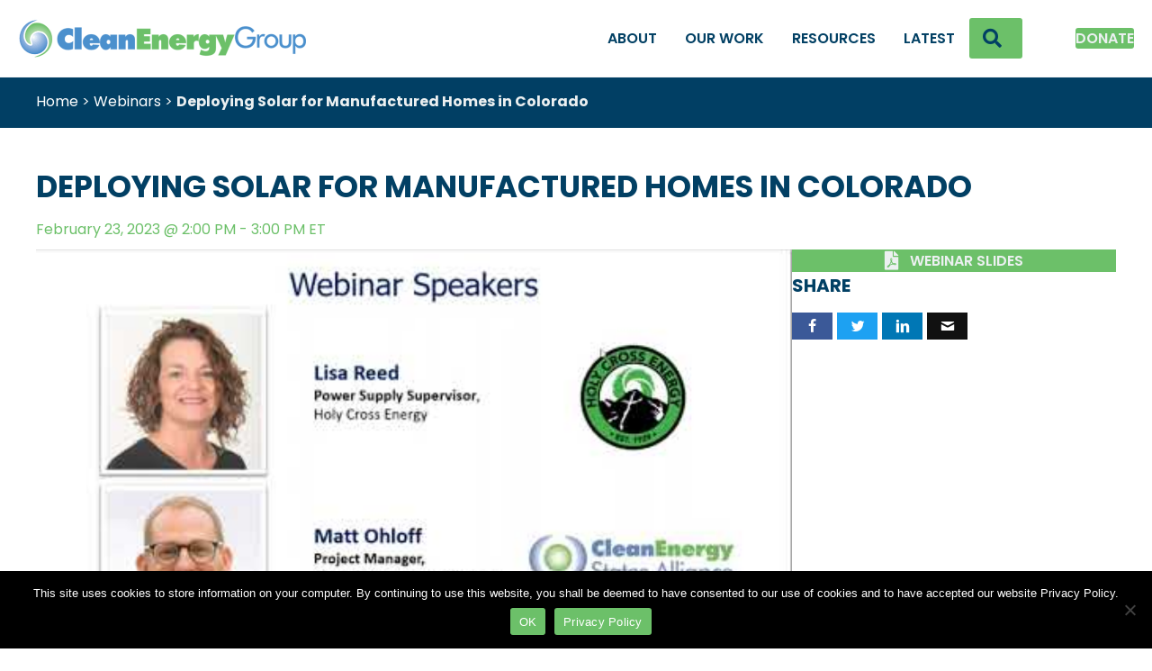

--- FILE ---
content_type: text/html; charset=UTF-8
request_url: https://www.cleanegroup.org/webinar/deploying-solar-for-manufactured-homes-in-colorado/
body_size: 21082
content:
<!DOCTYPE html>
<html lang="en-US">
<head>
<meta charset="UTF-8" />
<meta name='viewport' content='width=device-width, initial-scale=1.0' />
<meta http-equiv='X-UA-Compatible' content='IE=edge' />
<link rel="profile" href="https://gmpg.org/xfn/11" />
<meta name='robots' content='index, follow, max-image-preview:large, max-snippet:-1, max-video-preview:-1' />

	<!-- This site is optimized with the Yoast SEO plugin v26.7 - https://yoast.com/wordpress/plugins/seo/ -->
	<title>Deploying Solar for Manufactured Homes in Colorado - Clean Energy Group</title>
<link data-rocket-preload as="style" href="https://fonts.googleapis.com/css?family=Poppins%3A300%2C400%2C700%2C700%2C600&#038;display=swap" rel="preload">
<link href="https://fonts.googleapis.com/css?family=Poppins%3A300%2C400%2C700%2C700%2C600&#038;display=swap" media="print" onload="this.media=&#039;all&#039;" rel="stylesheet">
<noscript data-wpr-hosted-gf-parameters=""><link rel="stylesheet" href="https://fonts.googleapis.com/css?family=Poppins%3A300%2C400%2C700%2C700%2C600&#038;display=swap"></noscript>
	<link rel="canonical" href="https://www.cleanegroup.org/webinar/deploying-solar-for-manufactured-homes-in-colorado/" />
	<meta property="og:locale" content="en_US" />
	<meta property="og:type" content="article" />
	<meta property="og:title" content="Deploying Solar for Manufactured Homes in Colorado - Clean Energy Group" />
	<meta property="og:description" content="Panelists shared information about a community solar project being developed by Holy Cross Energy (HCE), a rural electric cooperative in Colorado, that will benefit manufactured homes residents, including information on how the project has come to be, the programs and incentives utilized to support the project, how newly available Inflation Reduction Act incentives are being used to expand the project, how this project could be replicated and scaled up to benefit more mobile home residents throughout HCE’s service area, and more." />
	<meta property="og:url" content="https://www.cleanegroup.org/webinar/deploying-solar-for-manufactured-homes-in-colorado/" />
	<meta property="og:site_name" content="Clean Energy Group" />
	<meta property="article:publisher" content="https://www.facebook.com/Clean.Energy.Group" />
	<meta property="article:modified_time" content="2023-04-12T18:07:35+00:00" />
	<meta name="twitter:card" content="summary_large_image" />
	<meta name="twitter:site" content="@cleanenergygrp" />
	<script type="application/ld+json" class="yoast-schema-graph">{"@context":"https://schema.org","@graph":[{"@type":"WebPage","@id":"https://www.cleanegroup.org/webinar/deploying-solar-for-manufactured-homes-in-colorado/","url":"https://www.cleanegroup.org/webinar/deploying-solar-for-manufactured-homes-in-colorado/","name":"Deploying Solar for Manufactured Homes in Colorado - Clean Energy Group","isPartOf":{"@id":"https://www.cleanegroup.org/#website"},"datePublished":"2023-02-23T19:52:00+00:00","dateModified":"2023-04-12T18:07:35+00:00","inLanguage":"en-US","potentialAction":[{"@type":"ReadAction","target":["https://www.cleanegroup.org/webinar/deploying-solar-for-manufactured-homes-in-colorado/"]}]},{"@type":"WebSite","@id":"https://www.cleanegroup.org/#website","url":"https://www.cleanegroup.org/","name":"Clean Energy Group","description":"To accelerate an equitable and inclusive transition to a resilient, sustainable, clean energy future.","publisher":{"@id":"https://www.cleanegroup.org/#organization"},"potentialAction":[{"@type":"SearchAction","target":{"@type":"EntryPoint","urlTemplate":"https://www.cleanegroup.org/?s={search_term_string}"},"query-input":{"@type":"PropertyValueSpecification","valueRequired":true,"valueName":"search_term_string"}}],"inLanguage":"en-US"},{"@type":"Organization","@id":"https://www.cleanegroup.org/#organization","name":"Clean Energy Group","url":"https://www.cleanegroup.org/","logo":{"@type":"ImageObject","inLanguage":"en-US","@id":"https://www.cleanegroup.org/#/schema/logo/image/","url":"https://www.cleanegroup.org/wp-content/uploads/CEG-logo-714x100px.png","contentUrl":"https://www.cleanegroup.org/wp-content/uploads/CEG-logo-714x100px.png","width":714,"height":100,"caption":"Clean Energy Group"},"image":{"@id":"https://www.cleanegroup.org/#/schema/logo/image/"},"sameAs":["https://www.facebook.com/Clean.Energy.Group","https://x.com/cleanenergygrp","https://www.linkedin.com/company/clean-energy-group"]}]}</script>
	<!-- / Yoast SEO plugin. -->


<link rel='dns-prefetch' href='//fonts.googleapis.com' />
<link href='https://fonts.gstatic.com' crossorigin rel='preconnect' />
<link rel="alternate" type="application/rss+xml" title="Clean Energy Group &raquo; Feed" href="https://www.cleanegroup.org/feed/" />
<link rel="alternate" type="application/rss+xml" title="Clean Energy Group &raquo; Comments Feed" href="https://www.cleanegroup.org/comments/feed/" />
<link rel="alternate" title="oEmbed (JSON)" type="application/json+oembed" href="https://www.cleanegroup.org/wp-json/oembed/1.0/embed?url=https%3A%2F%2Fwww.cleanegroup.org%2Fwebinar%2Fdeploying-solar-for-manufactured-homes-in-colorado%2F" />
<link rel="alternate" title="oEmbed (XML)" type="text/xml+oembed" href="https://www.cleanegroup.org/wp-json/oembed/1.0/embed?url=https%3A%2F%2Fwww.cleanegroup.org%2Fwebinar%2Fdeploying-solar-for-manufactured-homes-in-colorado%2F&#038;format=xml" />
<link rel="preload" href="https://www.cleanegroup.org/wp-content/plugins/bb-plugin/fonts/fontawesome/5.15.4/webfonts/fa-solid-900.woff2" as="font" type="font/woff2" crossorigin="anonymous">
<link rel="preload" href="https://www.cleanegroup.org/wp-content/plugins/bb-plugin/fonts/fontawesome/5.15.4/webfonts/fa-regular-400.woff2" as="font" type="font/woff2" crossorigin="anonymous">
<link rel="preload" href="https://www.cleanegroup.org/wp-content/plugins/bb-plugin/fonts/fontawesome/5.15.4/webfonts/fa-brands-400.woff2" as="font" type="font/woff2" crossorigin="anonymous">
		<!-- This site uses the Google Analytics by MonsterInsights plugin v9.11.1 - Using Analytics tracking - https://www.monsterinsights.com/ -->
							<script src="//www.googletagmanager.com/gtag/js?id=G-DY48NHLN9W"  data-cfasync="false" data-wpfc-render="false" async></script>
			<script data-cfasync="false" data-wpfc-render="false">
				var mi_version = '9.11.1';
				var mi_track_user = true;
				var mi_no_track_reason = '';
								var MonsterInsightsDefaultLocations = {"page_location":"https:\/\/www.cleanegroup.org\/webinar\/deploying-solar-for-manufactured-homes-in-colorado\/"};
								if ( typeof MonsterInsightsPrivacyGuardFilter === 'function' ) {
					var MonsterInsightsLocations = (typeof MonsterInsightsExcludeQuery === 'object') ? MonsterInsightsPrivacyGuardFilter( MonsterInsightsExcludeQuery ) : MonsterInsightsPrivacyGuardFilter( MonsterInsightsDefaultLocations );
				} else {
					var MonsterInsightsLocations = (typeof MonsterInsightsExcludeQuery === 'object') ? MonsterInsightsExcludeQuery : MonsterInsightsDefaultLocations;
				}

								var disableStrs = [
										'ga-disable-G-DY48NHLN9W',
									];

				/* Function to detect opted out users */
				function __gtagTrackerIsOptedOut() {
					for (var index = 0; index < disableStrs.length; index++) {
						if (document.cookie.indexOf(disableStrs[index] + '=true') > -1) {
							return true;
						}
					}

					return false;
				}

				/* Disable tracking if the opt-out cookie exists. */
				if (__gtagTrackerIsOptedOut()) {
					for (var index = 0; index < disableStrs.length; index++) {
						window[disableStrs[index]] = true;
					}
				}

				/* Opt-out function */
				function __gtagTrackerOptout() {
					for (var index = 0; index < disableStrs.length; index++) {
						document.cookie = disableStrs[index] + '=true; expires=Thu, 31 Dec 2099 23:59:59 UTC; path=/';
						window[disableStrs[index]] = true;
					}
				}

				if ('undefined' === typeof gaOptout) {
					function gaOptout() {
						__gtagTrackerOptout();
					}
				}
								window.dataLayer = window.dataLayer || [];

				window.MonsterInsightsDualTracker = {
					helpers: {},
					trackers: {},
				};
				if (mi_track_user) {
					function __gtagDataLayer() {
						dataLayer.push(arguments);
					}

					function __gtagTracker(type, name, parameters) {
						if (!parameters) {
							parameters = {};
						}

						if (parameters.send_to) {
							__gtagDataLayer.apply(null, arguments);
							return;
						}

						if (type === 'event') {
														parameters.send_to = monsterinsights_frontend.v4_id;
							var hookName = name;
							if (typeof parameters['event_category'] !== 'undefined') {
								hookName = parameters['event_category'] + ':' + name;
							}

							if (typeof MonsterInsightsDualTracker.trackers[hookName] !== 'undefined') {
								MonsterInsightsDualTracker.trackers[hookName](parameters);
							} else {
								__gtagDataLayer('event', name, parameters);
							}
							
						} else {
							__gtagDataLayer.apply(null, arguments);
						}
					}

					__gtagTracker('js', new Date());
					__gtagTracker('set', {
						'developer_id.dZGIzZG': true,
											});
					if ( MonsterInsightsLocations.page_location ) {
						__gtagTracker('set', MonsterInsightsLocations);
					}
										__gtagTracker('config', 'G-DY48NHLN9W', {"forceSSL":"true","link_attribution":"true"} );
										window.gtag = __gtagTracker;										(function () {
						/* https://developers.google.com/analytics/devguides/collection/analyticsjs/ */
						/* ga and __gaTracker compatibility shim. */
						var noopfn = function () {
							return null;
						};
						var newtracker = function () {
							return new Tracker();
						};
						var Tracker = function () {
							return null;
						};
						var p = Tracker.prototype;
						p.get = noopfn;
						p.set = noopfn;
						p.send = function () {
							var args = Array.prototype.slice.call(arguments);
							args.unshift('send');
							__gaTracker.apply(null, args);
						};
						var __gaTracker = function () {
							var len = arguments.length;
							if (len === 0) {
								return;
							}
							var f = arguments[len - 1];
							if (typeof f !== 'object' || f === null || typeof f.hitCallback !== 'function') {
								if ('send' === arguments[0]) {
									var hitConverted, hitObject = false, action;
									if ('event' === arguments[1]) {
										if ('undefined' !== typeof arguments[3]) {
											hitObject = {
												'eventAction': arguments[3],
												'eventCategory': arguments[2],
												'eventLabel': arguments[4],
												'value': arguments[5] ? arguments[5] : 1,
											}
										}
									}
									if ('pageview' === arguments[1]) {
										if ('undefined' !== typeof arguments[2]) {
											hitObject = {
												'eventAction': 'page_view',
												'page_path': arguments[2],
											}
										}
									}
									if (typeof arguments[2] === 'object') {
										hitObject = arguments[2];
									}
									if (typeof arguments[5] === 'object') {
										Object.assign(hitObject, arguments[5]);
									}
									if ('undefined' !== typeof arguments[1].hitType) {
										hitObject = arguments[1];
										if ('pageview' === hitObject.hitType) {
											hitObject.eventAction = 'page_view';
										}
									}
									if (hitObject) {
										action = 'timing' === arguments[1].hitType ? 'timing_complete' : hitObject.eventAction;
										hitConverted = mapArgs(hitObject);
										__gtagTracker('event', action, hitConverted);
									}
								}
								return;
							}

							function mapArgs(args) {
								var arg, hit = {};
								var gaMap = {
									'eventCategory': 'event_category',
									'eventAction': 'event_action',
									'eventLabel': 'event_label',
									'eventValue': 'event_value',
									'nonInteraction': 'non_interaction',
									'timingCategory': 'event_category',
									'timingVar': 'name',
									'timingValue': 'value',
									'timingLabel': 'event_label',
									'page': 'page_path',
									'location': 'page_location',
									'title': 'page_title',
									'referrer' : 'page_referrer',
								};
								for (arg in args) {
																		if (!(!args.hasOwnProperty(arg) || !gaMap.hasOwnProperty(arg))) {
										hit[gaMap[arg]] = args[arg];
									} else {
										hit[arg] = args[arg];
									}
								}
								return hit;
							}

							try {
								f.hitCallback();
							} catch (ex) {
							}
						};
						__gaTracker.create = newtracker;
						__gaTracker.getByName = newtracker;
						__gaTracker.getAll = function () {
							return [];
						};
						__gaTracker.remove = noopfn;
						__gaTracker.loaded = true;
						window['__gaTracker'] = __gaTracker;
					})();
									} else {
										console.log("");
					(function () {
						function __gtagTracker() {
							return null;
						}

						window['__gtagTracker'] = __gtagTracker;
						window['gtag'] = __gtagTracker;
					})();
									}
			</script>
							<!-- / Google Analytics by MonsterInsights -->
		<style id='wp-img-auto-sizes-contain-inline-css'>
img:is([sizes=auto i],[sizes^="auto," i]){contain-intrinsic-size:3000px 1500px}
/*# sourceURL=wp-img-auto-sizes-contain-inline-css */
</style>
<style id='wp-block-paragraph-inline-css'>
.is-small-text{font-size:.875em}.is-regular-text{font-size:1em}.is-large-text{font-size:2.25em}.is-larger-text{font-size:3em}.has-drop-cap:not(:focus):first-letter{float:left;font-size:8.4em;font-style:normal;font-weight:100;line-height:.68;margin:.05em .1em 0 0;text-transform:uppercase}body.rtl .has-drop-cap:not(:focus):first-letter{float:none;margin-left:.1em}p.has-drop-cap.has-background{overflow:hidden}:root :where(p.has-background){padding:1.25em 2.375em}:where(p.has-text-color:not(.has-link-color)) a{color:inherit}p.has-text-align-left[style*="writing-mode:vertical-lr"],p.has-text-align-right[style*="writing-mode:vertical-rl"]{rotate:180deg}
/*# sourceURL=https://www.cleanegroup.org/wp-includes/blocks/paragraph/style.min.css */
</style>
<style id='wp-block-list-inline-css'>
ol,ul{box-sizing:border-box}:root :where(.wp-block-list.has-background){padding:1.25em 2.375em}
/*# sourceURL=https://www.cleanegroup.org/wp-includes/blocks/list/style.min.css */
</style>
<style id='wp-block-library-inline-css'>
:root{--wp-block-synced-color:#7a00df;--wp-block-synced-color--rgb:122,0,223;--wp-bound-block-color:var(--wp-block-synced-color);--wp-editor-canvas-background:#ddd;--wp-admin-theme-color:#007cba;--wp-admin-theme-color--rgb:0,124,186;--wp-admin-theme-color-darker-10:#006ba1;--wp-admin-theme-color-darker-10--rgb:0,107,160.5;--wp-admin-theme-color-darker-20:#005a87;--wp-admin-theme-color-darker-20--rgb:0,90,135;--wp-admin-border-width-focus:2px}@media (min-resolution:192dpi){:root{--wp-admin-border-width-focus:1.5px}}.wp-element-button{cursor:pointer}:root .has-very-light-gray-background-color{background-color:#eee}:root .has-very-dark-gray-background-color{background-color:#313131}:root .has-very-light-gray-color{color:#eee}:root .has-very-dark-gray-color{color:#313131}:root .has-vivid-green-cyan-to-vivid-cyan-blue-gradient-background{background:linear-gradient(135deg,#00d084,#0693e3)}:root .has-purple-crush-gradient-background{background:linear-gradient(135deg,#34e2e4,#4721fb 50%,#ab1dfe)}:root .has-hazy-dawn-gradient-background{background:linear-gradient(135deg,#faaca8,#dad0ec)}:root .has-subdued-olive-gradient-background{background:linear-gradient(135deg,#fafae1,#67a671)}:root .has-atomic-cream-gradient-background{background:linear-gradient(135deg,#fdd79a,#004a59)}:root .has-nightshade-gradient-background{background:linear-gradient(135deg,#330968,#31cdcf)}:root .has-midnight-gradient-background{background:linear-gradient(135deg,#020381,#2874fc)}:root{--wp--preset--font-size--normal:16px;--wp--preset--font-size--huge:42px}.has-regular-font-size{font-size:1em}.has-larger-font-size{font-size:2.625em}.has-normal-font-size{font-size:var(--wp--preset--font-size--normal)}.has-huge-font-size{font-size:var(--wp--preset--font-size--huge)}.has-text-align-center{text-align:center}.has-text-align-left{text-align:left}.has-text-align-right{text-align:right}.has-fit-text{white-space:nowrap!important}#end-resizable-editor-section{display:none}.aligncenter{clear:both}.items-justified-left{justify-content:flex-start}.items-justified-center{justify-content:center}.items-justified-right{justify-content:flex-end}.items-justified-space-between{justify-content:space-between}.screen-reader-text{border:0;clip-path:inset(50%);height:1px;margin:-1px;overflow:hidden;padding:0;position:absolute;width:1px;word-wrap:normal!important}.screen-reader-text:focus{background-color:#ddd;clip-path:none;color:#444;display:block;font-size:1em;height:auto;left:5px;line-height:normal;padding:15px 23px 14px;text-decoration:none;top:5px;width:auto;z-index:100000}html :where(.has-border-color){border-style:solid}html :where([style*=border-top-color]){border-top-style:solid}html :where([style*=border-right-color]){border-right-style:solid}html :where([style*=border-bottom-color]){border-bottom-style:solid}html :where([style*=border-left-color]){border-left-style:solid}html :where([style*=border-width]){border-style:solid}html :where([style*=border-top-width]){border-top-style:solid}html :where([style*=border-right-width]){border-right-style:solid}html :where([style*=border-bottom-width]){border-bottom-style:solid}html :where([style*=border-left-width]){border-left-style:solid}html :where(img[class*=wp-image-]){height:auto;max-width:100%}:where(figure){margin:0 0 1em}html :where(.is-position-sticky){--wp-admin--admin-bar--position-offset:var(--wp-admin--admin-bar--height,0px)}@media screen and (max-width:600px){html :where(.is-position-sticky){--wp-admin--admin-bar--position-offset:0px}}

/*# sourceURL=wp-block-library-inline-css */
</style><style id='global-styles-inline-css'>
:root{--wp--preset--aspect-ratio--square: 1;--wp--preset--aspect-ratio--4-3: 4/3;--wp--preset--aspect-ratio--3-4: 3/4;--wp--preset--aspect-ratio--3-2: 3/2;--wp--preset--aspect-ratio--2-3: 2/3;--wp--preset--aspect-ratio--16-9: 16/9;--wp--preset--aspect-ratio--9-16: 9/16;--wp--preset--color--black: #000000;--wp--preset--color--cyan-bluish-gray: #abb8c3;--wp--preset--color--white: #ffffff;--wp--preset--color--pale-pink: #f78da7;--wp--preset--color--vivid-red: #cf2e2e;--wp--preset--color--luminous-vivid-orange: #ff6900;--wp--preset--color--luminous-vivid-amber: #fcb900;--wp--preset--color--light-green-cyan: #7bdcb5;--wp--preset--color--vivid-green-cyan: #00d084;--wp--preset--color--pale-cyan-blue: #8ed1fc;--wp--preset--color--vivid-cyan-blue: #0693e3;--wp--preset--color--vivid-purple: #9b51e0;--wp--preset--color--fl-heading-text: #024064;--wp--preset--color--fl-body-bg: #ffffff;--wp--preset--color--fl-body-text: #212121;--wp--preset--color--fl-accent: #4b90cd;--wp--preset--color--fl-accent-hover: #6cc069;--wp--preset--color--fl-topbar-bg: #ffffff;--wp--preset--color--fl-topbar-text: #757575;--wp--preset--color--fl-topbar-link: #2b7bb9;--wp--preset--color--fl-topbar-hover: #2b7bb9;--wp--preset--color--fl-header-bg: #ffffff;--wp--preset--color--fl-header-text: #757575;--wp--preset--color--fl-header-link: #757575;--wp--preset--color--fl-header-hover: #2b7bb9;--wp--preset--color--fl-nav-bg: #ffffff;--wp--preset--color--fl-nav-link: #757575;--wp--preset--color--fl-nav-hover: #2b7bb9;--wp--preset--color--fl-content-bg: #ffffff;--wp--preset--color--fl-footer-widgets-bg: #ffffff;--wp--preset--color--fl-footer-widgets-text: #757575;--wp--preset--color--fl-footer-widgets-link: #2b7bb9;--wp--preset--color--fl-footer-widgets-hover: #2b7bb9;--wp--preset--color--fl-footer-bg: #ffffff;--wp--preset--color--fl-footer-text: #757575;--wp--preset--color--fl-footer-link: #2b7bb9;--wp--preset--color--fl-footer-hover: #2b7bb9;--wp--preset--gradient--vivid-cyan-blue-to-vivid-purple: linear-gradient(135deg,rgb(6,147,227) 0%,rgb(155,81,224) 100%);--wp--preset--gradient--light-green-cyan-to-vivid-green-cyan: linear-gradient(135deg,rgb(122,220,180) 0%,rgb(0,208,130) 100%);--wp--preset--gradient--luminous-vivid-amber-to-luminous-vivid-orange: linear-gradient(135deg,rgb(252,185,0) 0%,rgb(255,105,0) 100%);--wp--preset--gradient--luminous-vivid-orange-to-vivid-red: linear-gradient(135deg,rgb(255,105,0) 0%,rgb(207,46,46) 100%);--wp--preset--gradient--very-light-gray-to-cyan-bluish-gray: linear-gradient(135deg,rgb(238,238,238) 0%,rgb(169,184,195) 100%);--wp--preset--gradient--cool-to-warm-spectrum: linear-gradient(135deg,rgb(74,234,220) 0%,rgb(151,120,209) 20%,rgb(207,42,186) 40%,rgb(238,44,130) 60%,rgb(251,105,98) 80%,rgb(254,248,76) 100%);--wp--preset--gradient--blush-light-purple: linear-gradient(135deg,rgb(255,206,236) 0%,rgb(152,150,240) 100%);--wp--preset--gradient--blush-bordeaux: linear-gradient(135deg,rgb(254,205,165) 0%,rgb(254,45,45) 50%,rgb(107,0,62) 100%);--wp--preset--gradient--luminous-dusk: linear-gradient(135deg,rgb(255,203,112) 0%,rgb(199,81,192) 50%,rgb(65,88,208) 100%);--wp--preset--gradient--pale-ocean: linear-gradient(135deg,rgb(255,245,203) 0%,rgb(182,227,212) 50%,rgb(51,167,181) 100%);--wp--preset--gradient--electric-grass: linear-gradient(135deg,rgb(202,248,128) 0%,rgb(113,206,126) 100%);--wp--preset--gradient--midnight: linear-gradient(135deg,rgb(2,3,129) 0%,rgb(40,116,252) 100%);--wp--preset--font-size--small: 13px;--wp--preset--font-size--medium: 20px;--wp--preset--font-size--large: 36px;--wp--preset--font-size--x-large: 42px;--wp--preset--spacing--20: 0.44rem;--wp--preset--spacing--30: 0.67rem;--wp--preset--spacing--40: 1rem;--wp--preset--spacing--50: 1.5rem;--wp--preset--spacing--60: 2.25rem;--wp--preset--spacing--70: 3.38rem;--wp--preset--spacing--80: 5.06rem;--wp--preset--shadow--natural: 6px 6px 9px rgba(0, 0, 0, 0.2);--wp--preset--shadow--deep: 12px 12px 50px rgba(0, 0, 0, 0.4);--wp--preset--shadow--sharp: 6px 6px 0px rgba(0, 0, 0, 0.2);--wp--preset--shadow--outlined: 6px 6px 0px -3px rgb(255, 255, 255), 6px 6px rgb(0, 0, 0);--wp--preset--shadow--crisp: 6px 6px 0px rgb(0, 0, 0);}:where(.is-layout-flex){gap: 0.5em;}:where(.is-layout-grid){gap: 0.5em;}body .is-layout-flex{display: flex;}.is-layout-flex{flex-wrap: wrap;align-items: center;}.is-layout-flex > :is(*, div){margin: 0;}body .is-layout-grid{display: grid;}.is-layout-grid > :is(*, div){margin: 0;}:where(.wp-block-columns.is-layout-flex){gap: 2em;}:where(.wp-block-columns.is-layout-grid){gap: 2em;}:where(.wp-block-post-template.is-layout-flex){gap: 1.25em;}:where(.wp-block-post-template.is-layout-grid){gap: 1.25em;}.has-black-color{color: var(--wp--preset--color--black) !important;}.has-cyan-bluish-gray-color{color: var(--wp--preset--color--cyan-bluish-gray) !important;}.has-white-color{color: var(--wp--preset--color--white) !important;}.has-pale-pink-color{color: var(--wp--preset--color--pale-pink) !important;}.has-vivid-red-color{color: var(--wp--preset--color--vivid-red) !important;}.has-luminous-vivid-orange-color{color: var(--wp--preset--color--luminous-vivid-orange) !important;}.has-luminous-vivid-amber-color{color: var(--wp--preset--color--luminous-vivid-amber) !important;}.has-light-green-cyan-color{color: var(--wp--preset--color--light-green-cyan) !important;}.has-vivid-green-cyan-color{color: var(--wp--preset--color--vivid-green-cyan) !important;}.has-pale-cyan-blue-color{color: var(--wp--preset--color--pale-cyan-blue) !important;}.has-vivid-cyan-blue-color{color: var(--wp--preset--color--vivid-cyan-blue) !important;}.has-vivid-purple-color{color: var(--wp--preset--color--vivid-purple) !important;}.has-black-background-color{background-color: var(--wp--preset--color--black) !important;}.has-cyan-bluish-gray-background-color{background-color: var(--wp--preset--color--cyan-bluish-gray) !important;}.has-white-background-color{background-color: var(--wp--preset--color--white) !important;}.has-pale-pink-background-color{background-color: var(--wp--preset--color--pale-pink) !important;}.has-vivid-red-background-color{background-color: var(--wp--preset--color--vivid-red) !important;}.has-luminous-vivid-orange-background-color{background-color: var(--wp--preset--color--luminous-vivid-orange) !important;}.has-luminous-vivid-amber-background-color{background-color: var(--wp--preset--color--luminous-vivid-amber) !important;}.has-light-green-cyan-background-color{background-color: var(--wp--preset--color--light-green-cyan) !important;}.has-vivid-green-cyan-background-color{background-color: var(--wp--preset--color--vivid-green-cyan) !important;}.has-pale-cyan-blue-background-color{background-color: var(--wp--preset--color--pale-cyan-blue) !important;}.has-vivid-cyan-blue-background-color{background-color: var(--wp--preset--color--vivid-cyan-blue) !important;}.has-vivid-purple-background-color{background-color: var(--wp--preset--color--vivid-purple) !important;}.has-black-border-color{border-color: var(--wp--preset--color--black) !important;}.has-cyan-bluish-gray-border-color{border-color: var(--wp--preset--color--cyan-bluish-gray) !important;}.has-white-border-color{border-color: var(--wp--preset--color--white) !important;}.has-pale-pink-border-color{border-color: var(--wp--preset--color--pale-pink) !important;}.has-vivid-red-border-color{border-color: var(--wp--preset--color--vivid-red) !important;}.has-luminous-vivid-orange-border-color{border-color: var(--wp--preset--color--luminous-vivid-orange) !important;}.has-luminous-vivid-amber-border-color{border-color: var(--wp--preset--color--luminous-vivid-amber) !important;}.has-light-green-cyan-border-color{border-color: var(--wp--preset--color--light-green-cyan) !important;}.has-vivid-green-cyan-border-color{border-color: var(--wp--preset--color--vivid-green-cyan) !important;}.has-pale-cyan-blue-border-color{border-color: var(--wp--preset--color--pale-cyan-blue) !important;}.has-vivid-cyan-blue-border-color{border-color: var(--wp--preset--color--vivid-cyan-blue) !important;}.has-vivid-purple-border-color{border-color: var(--wp--preset--color--vivid-purple) !important;}.has-vivid-cyan-blue-to-vivid-purple-gradient-background{background: var(--wp--preset--gradient--vivid-cyan-blue-to-vivid-purple) !important;}.has-light-green-cyan-to-vivid-green-cyan-gradient-background{background: var(--wp--preset--gradient--light-green-cyan-to-vivid-green-cyan) !important;}.has-luminous-vivid-amber-to-luminous-vivid-orange-gradient-background{background: var(--wp--preset--gradient--luminous-vivid-amber-to-luminous-vivid-orange) !important;}.has-luminous-vivid-orange-to-vivid-red-gradient-background{background: var(--wp--preset--gradient--luminous-vivid-orange-to-vivid-red) !important;}.has-very-light-gray-to-cyan-bluish-gray-gradient-background{background: var(--wp--preset--gradient--very-light-gray-to-cyan-bluish-gray) !important;}.has-cool-to-warm-spectrum-gradient-background{background: var(--wp--preset--gradient--cool-to-warm-spectrum) !important;}.has-blush-light-purple-gradient-background{background: var(--wp--preset--gradient--blush-light-purple) !important;}.has-blush-bordeaux-gradient-background{background: var(--wp--preset--gradient--blush-bordeaux) !important;}.has-luminous-dusk-gradient-background{background: var(--wp--preset--gradient--luminous-dusk) !important;}.has-pale-ocean-gradient-background{background: var(--wp--preset--gradient--pale-ocean) !important;}.has-electric-grass-gradient-background{background: var(--wp--preset--gradient--electric-grass) !important;}.has-midnight-gradient-background{background: var(--wp--preset--gradient--midnight) !important;}.has-small-font-size{font-size: var(--wp--preset--font-size--small) !important;}.has-medium-font-size{font-size: var(--wp--preset--font-size--medium) !important;}.has-large-font-size{font-size: var(--wp--preset--font-size--large) !important;}.has-x-large-font-size{font-size: var(--wp--preset--font-size--x-large) !important;}
/*# sourceURL=global-styles-inline-css */
</style>

<style id='classic-theme-styles-inline-css'>
/*! This file is auto-generated */
.wp-block-button__link{color:#fff;background-color:#32373c;border-radius:9999px;box-shadow:none;text-decoration:none;padding:calc(.667em + 2px) calc(1.333em + 2px);font-size:1.125em}.wp-block-file__button{background:#32373c;color:#fff;text-decoration:none}
/*# sourceURL=/wp-includes/css/classic-themes.min.css */
</style>
<link rel='stylesheet' id='cookie-notice-front-css' href='https://www.cleanegroup.org/wp-content/plugins/cookie-notice/css/front.min.css?ver=2.5.11' media='all' />
<link rel='stylesheet' id='font-awesome-5-css' href='https://www.cleanegroup.org/wp-content/plugins/bb-plugin/fonts/fontawesome/5.15.4/css/all.min.css?ver=2.10.0.5' media='all' />
<link rel='stylesheet' id='ultimate-icons-css' href='https://www.cleanegroup.org/wp-content/uploads/bb-plugin/icons/ultimate-icons/style.css?ver=2.10.0.5' media='all' />
<link rel='stylesheet' id='fl-builder-layout-bundle-5ccdb70d0f0fa173f529a8b1910a7cd1-css' href='https://www.cleanegroup.org/wp-content/uploads/bb-plugin/cache/5ccdb70d0f0fa173f529a8b1910a7cd1-layout-bundle.css?ver=2.10.0.5-1.5.2.1-20251125200437' media='all' />
<link rel='stylesheet' id='bb-flexbox-style-css' href='https://www.cleanegroup.org/wp-content/plugins/bb-flexbox/css/style.css?ver=6.9' media='all' />
<link rel='stylesheet' id='ss_mega_menu-css' href='https://www.cleanegroup.org/wp-content/plugins/bt-pro/includes/mega-menu/css/mega-menu.css?ver=6.9' media='all' />
<link rel='stylesheet' id='jquery-magnificpopup-css' href='https://www.cleanegroup.org/wp-content/plugins/bb-plugin/css/jquery.magnificpopup.min.css?ver=2.10.0.5' media='all' />
<link rel='stylesheet' id='base-css' href='https://www.cleanegroup.org/wp-content/themes/bb-theme/css/base.min.css?ver=1.7.19.1' media='all' />
<link rel='stylesheet' id='fl-automator-skin-css' href='https://www.cleanegroup.org/wp-content/uploads/bb-theme/skin-693aa3d992d7c.css?ver=1.7.19.1' media='all' />
<link rel='stylesheet' id='fl-child-theme-css' href='https://www.cleanegroup.org/wp-content/themes/ceg/style.css?ver=6.9' media='all' />
<link rel='stylesheet' id='pp-animate-css' href='https://www.cleanegroup.org/wp-content/plugins/bbpowerpack/assets/css/animate.min.css?ver=3.5.1' media='all' />

<link rel='stylesheet' id='microthemer-css' href='https://www.cleanegroup.org/wp-content/micro-themes/active-styles.css?mts=478&#038;ver=6.9' media='all' />
<style id='rocket-lazyload-inline-css'>
.rll-youtube-player{position:relative;padding-bottom:56.23%;height:0;overflow:hidden;max-width:100%;}.rll-youtube-player:focus-within{outline: 2px solid currentColor;outline-offset: 5px;}.rll-youtube-player iframe{position:absolute;top:0;left:0;width:100%;height:100%;z-index:100;background:0 0}.rll-youtube-player img{bottom:0;display:block;left:0;margin:auto;max-width:100%;width:100%;position:absolute;right:0;top:0;border:none;height:auto;-webkit-transition:.4s all;-moz-transition:.4s all;transition:.4s all}.rll-youtube-player img:hover{-webkit-filter:brightness(75%)}.rll-youtube-player .play{height:100%;width:100%;left:0;top:0;position:absolute;background:var(--wpr-bg-6f058adc-171d-4e97-8ad7-bb2697891ce0) no-repeat center;background-color: transparent !important;cursor:pointer;border:none;}
/*# sourceURL=rocket-lazyload-inline-css */
</style>
<script src="https://www.cleanegroup.org/wp-content/plugins/google-analytics-for-wordpress/assets/js/frontend-gtag.min.js?ver=9.11.1" id="monsterinsights-frontend-script-js" async data-wp-strategy="async"></script>
<script data-cfasync="false" data-wpfc-render="false" id='monsterinsights-frontend-script-js-extra'>var monsterinsights_frontend = {"js_events_tracking":"true","download_extensions":"pdf,docx,pptx,xlsx","inbound_paths":"[]","home_url":"https:\/\/www.cleanegroup.org","hash_tracking":"false","v4_id":"G-DY48NHLN9W"};</script>
<script id="cookie-notice-front-js-before">
var cnArgs = {"ajaxUrl":"https:\/\/www.cleanegroup.org\/wp-admin\/admin-ajax.php","nonce":"79f6294b46","hideEffect":"fade","position":"bottom","onScroll":false,"onScrollOffset":100,"onClick":false,"cookieName":"cookie_notice_accepted","cookieTime":2592000,"cookieTimeRejected":2592000,"globalCookie":false,"redirection":false,"cache":true,"revokeCookies":false,"revokeCookiesOpt":"automatic"};

//# sourceURL=cookie-notice-front-js-before
</script>
<script src="https://www.cleanegroup.org/wp-content/plugins/cookie-notice/js/front.min.js?ver=2.5.11" id="cookie-notice-front-js"></script>
<script src="https://www.cleanegroup.org/wp-includes/js/jquery/jquery.min.js?ver=3.7.1" id="jquery-core-js"></script>
<script src="https://www.cleanegroup.org/wp-includes/js/jquery/jquery-migrate.min.js?ver=3.4.1" id="jquery-migrate-js"></script>
<script src="https://www.cleanegroup.org/wp-content/plugins/bt-pro/includes/mega-menu/js/mega-menu.js?ver=1.4.13" id="ss_mega_menu-js"></script>
<link rel="https://api.w.org/" href="https://www.cleanegroup.org/wp-json/" /><link rel="alternate" title="JSON" type="application/json" href="https://www.cleanegroup.org/wp-json/wp/v2/webinar/26962" /><link rel="EditURI" type="application/rsd+xml" title="RSD" href="https://www.cleanegroup.org/xmlrpc.php?rsd" />
<link rel='shortlink' href='https://www.cleanegroup.org/?p=26962' />
		<script>
			var bb_powerpack = {
				version: '2.40.10',
				getAjaxUrl: function() { return atob( 'aHR0cHM6Ly93d3cuY2xlYW5lZ3JvdXAub3JnL3dwLWFkbWluL2FkbWluLWFqYXgucGhw' ); },
				callback: function() {},
				mapMarkerData: {},
				post_id: '26962',
				search_term: '',
				current_page: 'https://www.cleanegroup.org/webinar/deploying-solar-for-manufactured-homes-in-colorado/',
				conditionals: {
					is_front_page: false,
					is_home: false,
					is_archive: false,
					current_post_type: '',
					is_tax: false,
										is_author: false,
					current_author: false,
					is_search: false,
									}
			};
		</script>
		<style class="wpcode-css-snippet">.facetwp-counter {
    display: none;
}

.facetwp-facet .facetwp-checkbox {
	background-position: 0 4px;
}

.fl-menu .sub-menu {
min-width: 250px;
}

.flyout-row h4 {
  text-transform: uppercase;
}</style><link rel="icon" href="https://www.cleanegroup.org/wp-content/uploads/cropped-CEG-Swirl-512x512-32x32.jpg" sizes="32x32" />
<link rel="icon" href="https://www.cleanegroup.org/wp-content/uploads/cropped-CEG-Swirl-512x512-192x192.jpg" sizes="192x192" />
<link rel="apple-touch-icon" href="https://www.cleanegroup.org/wp-content/uploads/cropped-CEG-Swirl-512x512-180x180.jpg" />
<meta name="msapplication-TileImage" content="https://www.cleanegroup.org/wp-content/uploads/cropped-CEG-Swirl-512x512-270x270.jpg" />
    <script>
      (function($) {
        $(function() {
          if ('object' != typeof FWP) return;

          /* Modify each facet's wrapper HTML */
          FWP.hooks.addFilter('facetwp/flyout/facet_html', function(facet_html) {
            return facet_html.replace('<h3>{label}</h3>', '<h4>{label}</h4>'); // Example: replace <h3> facet label tags with <h4>
          });
        });
      })(jQuery);
    </script>
  <noscript><style id="rocket-lazyload-nojs-css">.rll-youtube-player, [data-lazy-src]{display:none !important;}</style></noscript><style id="wpr-lazyload-bg-container"></style><style id="wpr-lazyload-bg-exclusion"></style>
<noscript>
<style id="wpr-lazyload-bg-nostyle">.rll-youtube-player .play{--wpr-bg-6f058adc-171d-4e97-8ad7-bb2697891ce0: url('https://www.cleanegroup.org/wp-content/plugins/wp-rocket/assets/img/youtube.png');}</style>
</noscript>
<script type="application/javascript">const rocket_pairs = [{"selector":".rll-youtube-player .play","style":".rll-youtube-player .play{--wpr-bg-6f058adc-171d-4e97-8ad7-bb2697891ce0: url('https:\/\/www.cleanegroup.org\/wp-content\/plugins\/wp-rocket\/assets\/img\/youtube.png');}","hash":"6f058adc-171d-4e97-8ad7-bb2697891ce0","url":"https:\/\/www.cleanegroup.org\/wp-content\/plugins\/wp-rocket\/assets\/img\/youtube.png"}]; const rocket_excluded_pairs = [];</script><meta name="generator" content="WP Rocket 3.20.3" data-wpr-features="wpr_lazyload_css_bg_img wpr_lazyload_images wpr_lazyload_iframes wpr_desktop" /></head>
<body class="wp-singular webinar-template-default single single-webinar postid-26962 wp-theme-bb-theme wp-child-theme-ceg fl-builder-2-10-0-5 fl-themer-1-5-2-1-20251125200437 fl-theme-1-7-19-1 fl-no-js cookies-not-set fl-theme-builder-singular fl-theme-builder-singular-webinars-single fl-theme-builder-header fl-theme-builder-header-ceg-header fl-theme-builder-footer fl-theme-builder-footer-ceg-footer fl-theme-builder-part fl-theme-builder-part-our-work-mega-menu mtp-26962 mtp-webinar-deploying-solar-for-manufactured-homes-in-colorado fl-framework-base fl-preset-default fl-full-width fl-search-active has-blocks" itemscope="itemscope" itemtype="https://schema.org/WebPage">
<script>jQuery( document ).ready( function( $ ) {
	const megaItem = $( '#mega-our-work' );
	const menuItem = $( '.menu-item.mega-our-work' );
	
	// Bails early if mega menu does not exists.
	if ( megaItem.length == 0 ) {
		return;
	}
	
	const bottom = menuItem.offset().top + menuItem.outerHeight()
    megaItem.css( 'top',  bottom + 'px' );
} );</script><a aria-label="Skip to content" class="fl-screen-reader-text" href="#fl-main-content">Skip to content</a><div data-rocket-location-hash="d434d8484ca3c7ebe008e10ddf366009" class="fl-page">
	<header data-rocket-location-hash="60dca2c1e3f10d839e9e614cff072d84" class="fl-builder-content fl-builder-content-22047 fl-builder-global-templates-locked" data-post-id="22047" data-type="header" data-sticky="0" data-sticky-on="" data-sticky-breakpoint="medium" data-shrink="1" data-overlay="0" data-overlay-bg="transparent" data-shrink-image-height="50px" role="banner" itemscope="itemscope" itemtype="http://schema.org/WPHeader"><div data-rocket-location-hash="3153b662276068a6d7d08956d10534ff" class="fl-row fl-row-full-width fl-row-bg-color fl-node-amuv84itgnsr fl-row-default-height fl-row-align-center fl-visible-desktop fl-visible-large" data-node="amuv84itgnsr">
	<div class="fl-row-content-wrap">
						<div class="fl-row-content fl-row-fixed-width fl-node-content">
		
<div class="fl-col-group fl-node-j7s319dqogy2 fl-col-group-equal-height fl-col-group-align-center fl-col-group-custom-width" data-node="j7s319dqogy2">
			<div class="fl-col fl-node-4sm8wytx2u5h fl-col-bg-none fl-col-small fl-col-small-custom-width" data-node="4sm8wytx2u5h">
	<div class="fl-col-content fl-node-content"><div class="fl-module fl-module-photo fl-node-wfahmi40zkr3" data-node="wfahmi40zkr3">
	<div class="fl-module-content fl-node-content">
		<div role="figure" class="fl-photo fl-photo-align-left" itemscope itemtype="https://schema.org/ImageObject">
	<div class="fl-photo-content fl-photo-img-png">
				<a href="https://www.cleanegroup.org/" target="_self" itemprop="url">
				<img decoding="async" class="fl-photo-img wp-image-25027 size-medium" src="https://www.cleanegroup.org/wp-content/uploads/CEG-logo-714x100px-640x90.png" alt="CEG logo 714x100px" height="90" width="640" title="CEG logo 714x100px"  data-no-lazy="1" itemprop="image" srcset="https://www.cleanegroup.org/wp-content/uploads/CEG-logo-714x100px-640x90.png 640w, https://www.cleanegroup.org/wp-content/uploads/CEG-logo-714x100px-160x22.png 160w, https://www.cleanegroup.org/wp-content/uploads/CEG-logo-714x100px.png 714w" sizes="(max-width: 640px) 100vw, 640px" />
				</a>
					</div>
	</div>
	</div>
</div>
</div>
</div>
			<div class="fl-col fl-node-picukrn5blom fl-col-bg-color fl-col-small-custom-width" data-node="picukrn5blom">
	<div class="fl-col-content fl-node-content"><div class="fl-module fl-module-menu fl-node-mb6n9idp2x58" data-node="mb6n9idp2x58" bt-mega="1" bt-mega-position="fixed" bt-mega-style="hover">
	<div class="fl-module-content fl-node-content">
		<div class="fl-menu fl-menu-responsive-flyout-overlay fl-flyout-right fl-menu-search-enabled">
		<div class="fl-clear"></div>
	<nav role="navigation" aria-label="CEG Menu" itemscope="itemscope" itemtype="https://schema.org/SiteNavigationElement"><ul id="menu-ceg-menu-mega" class="menu fl-menu-horizontal fl-toggle-none"><li id="menu-item-27906" class="menu-item menu-item-type-custom menu-item-object-custom menu-item-has-children fl-has-submenu"><div class="fl-has-submenu-container"><a role="menuitem" href="#" aria-haspopup="menu" aria-expanded="false" aria-controls="sub-menu-27906">About</a></div><ul id="sub-menu-27906" class="sub-menu" role="menu">	<li id="menu-item-27907" class="menu-item menu-item-type-post_type menu-item-object-page"><a role="menuitem" href="https://www.cleanegroup.org/vision-mission/">Vision &#038; Mission</a></li>	<li id="menu-item-27908" class="menu-item menu-item-type-post_type menu-item-object-page"><a role="menuitem" href="https://www.cleanegroup.org/our-approach/">Our Approach</a></li>	<li id="menu-item-27909" class="menu-item menu-item-type-post_type menu-item-object-page"><a role="menuitem" href="https://www.cleanegroup.org/staff/">Staff</a></li>	<li id="menu-item-27910" class="menu-item menu-item-type-post_type menu-item-object-page"><a role="menuitem" href="https://www.cleanegroup.org/board-of-directors/">Board of Directors</a></li>	<li id="menu-item-27911" class="menu-item menu-item-type-post_type menu-item-object-page"><a role="menuitem" href="https://www.cleanegroup.org/financials/">Financials</a></li>	<li id="menu-item-27912" class="menu-item menu-item-type-post_type menu-item-object-page"><a role="menuitem" href="https://www.cleanegroup.org/deij/">Diversity, Equity, Inclusion, and Justice</a></li>	<li id="menu-item-27913" class="menu-item menu-item-type-post_type menu-item-object-page"><a role="menuitem" href="https://www.cleanegroup.org/employment/">Employment</a></li>	<li id="menu-item-27914" class="menu-item menu-item-type-post_type menu-item-object-page"><a role="menuitem" href="https://www.cleanegroup.org/contact/">Contact</a></li></ul></li><li id="menu-item-28128" class="mega-our-work menu-item menu-item-type-custom menu-item-object-custom"><a role="menuitem" href="#">Our Work</a></li><li id="menu-item-27932" class="menu-item menu-item-type-custom menu-item-object-custom menu-item-has-children fl-has-submenu"><div class="fl-has-submenu-container"><a role="menuitem" href="#" aria-haspopup="menu" aria-expanded="false" aria-controls="sub-menu-27932">Resources</a></div><ul id="sub-menu-27932" class="sub-menu" role="menu">	<li id="menu-item-27933" class="menu-item menu-item-type-post_type menu-item-object-page"><a role="menuitem" href="https://www.cleanegroup.org/publications-library/">Publications</a></li>	<li id="menu-item-27934" class="menu-item menu-item-type-custom menu-item-object-custom"><a role="menuitem" href="https://www.cleanegroup.org/webinars/">Webinars</a></li>	<li id="menu-item-27935" class="menu-item menu-item-type-post_type menu-item-object-page"><a role="menuitem" href="https://www.cleanegroup.org/newsletters/">Newsletters</a></li></ul></li><li id="menu-item-27936" class="menu-item menu-item-type-custom menu-item-object-custom menu-item-has-children fl-has-submenu"><div class="fl-has-submenu-container"><a role="menuitem" href="#" aria-haspopup="menu" aria-expanded="false" aria-controls="sub-menu-27936">Latest</a></div><ul id="sub-menu-27936" class="sub-menu" role="menu">	<li id="menu-item-27937" class="menu-item menu-item-type-post_type menu-item-object-page"><a role="menuitem" href="https://www.cleanegroup.org/blog/">Blog</a></li>	<li id="menu-item-27938" class="menu-item menu-item-type-post_type menu-item-object-page"><a role="menuitem" href="https://www.cleanegroup.org/in-the-news/">In the News</a></li>	<li id="menu-item-27939" class="menu-item menu-item-type-post_type menu-item-object-page"><a role="menuitem" href="https://www.cleanegroup.org/press-releases/">Press Releases</a></li></ul></li><li class='menu-item fl-menu-search-item'><div class="fl-search-form fl-search-form-button fl-search-button-reveal fl-search-button-center fl-search-form-width-full"
	>
	<div class="fl-search-form-wrap">
		<div class="fl-search-form-fields">
			<div class="fl-search-form-input-wrap">
				<form role="search" aria-label="Search form" method="get" action="https://www.cleanegroup.org/">
	<div class="fl-form-field">
		<input type="search" aria-label="Search input" class="fl-search-text" placeholder="Search..." value="" name="s" />

			</div>
	</form>
			</div>
			<div  class="fl-button-wrap fl-button-width-auto fl-button-center fl-button-has-icon">
			<a role="button" tabindex="0"     class="fl-button" >
					<i class="fl-button-icon fl-button-icon-before fas fa-search" aria-hidden="true"></i>
						<span class="fl-button-text"><span class="sr-only">Search</span></span>
					</a role=&quot;button&quot; tabindex=&quot;0&quot;>
	</div>
		</div>
	</div>
</div>
</li></ul></nav></div>
	</div>
</div>
</div>
</div>
			<div class="fl-col fl-node-mo7usxqfzn3y fl-col-bg-color fl-col-small fl-col-small-custom-width" data-node="mo7usxqfzn3y">
	<div class="fl-col-content fl-node-content"><div class="fl-module fl-module-button fl-node-e5zvu30rsylb" data-node="e5zvu30rsylb">
	<div class="fl-module-content fl-node-content">
		<div class="fl-button-wrap fl-button-width-auto fl-button-right">
			<a href="https://www.cleanegroup.org/donate/"  target="_self"  class="fl-button" >
							<span class="fl-button-text">Donate</span>
					</a>
</div>
	</div>
</div>
</div>
</div>
	</div>
		</div>
	</div>
</div>
<div data-rocket-location-hash="ff8251c4dafd405cc793c926e87e109c" class="fl-row fl-row-full-width fl-row-bg-color fl-node-giad4jyptvs7 fl-row-default-height fl-row-align-center fl-visible-medium fl-visible-mobile" data-node="giad4jyptvs7">
	<div class="fl-row-content-wrap">
						<div class="fl-row-content fl-row-fixed-width fl-node-content">
		
<div class="fl-col-group fl-node-3q1ftum2069v fl-col-group-equal-height fl-col-group-align-center fl-col-group-custom-width" data-node="3q1ftum2069v">
			<div class="fl-col fl-node-runocj61pb9s fl-col-bg-color fl-col-small-custom-width" data-node="runocj61pb9s">
	<div class="fl-col-content fl-node-content"><div class="fl-module fl-module-photo fl-node-mjob3sn7f1hr" data-node="mjob3sn7f1hr">
	<div class="fl-module-content fl-node-content">
		<div role="figure" class="fl-photo fl-photo-align-center" itemscope itemtype="https://schema.org/ImageObject">
	<div class="fl-photo-content fl-photo-img-png">
				<a href="https://www.cleanegroup.org/" target="_self" itemprop="url">
				<img decoding="async" class="fl-photo-img wp-image-25027 size-medium" src="https://www.cleanegroup.org/wp-content/uploads/CEG-logo-714x100px-640x90.png" alt="CEG logo 714x100px" height="90" width="640" title="CEG logo 714x100px"  data-no-lazy="1" itemprop="image" srcset="https://www.cleanegroup.org/wp-content/uploads/CEG-logo-714x100px-640x90.png 640w, https://www.cleanegroup.org/wp-content/uploads/CEG-logo-714x100px-160x22.png 160w, https://www.cleanegroup.org/wp-content/uploads/CEG-logo-714x100px.png 714w" sizes="(max-width: 640px) 100vw, 640px" />
				</a>
					</div>
	</div>
	</div>
</div>
</div>
</div>
	</div>

<div class="fl-col-group fl-node-qg02ra4zuwoj fl-col-group-equal-height fl-col-group-align-center fl-col-group-custom-width" data-node="qg02ra4zuwoj">
			<div class="fl-col fl-node-06o7l8in54wu fl-col-bg-color fl-col-small fl-col-small-custom-width" data-node="06o7l8in54wu">
	<div class="fl-col-content fl-node-content"><div class="fl-module fl-module-menu fl-node-l4iwvrt1s5oj" data-node="l4iwvrt1s5oj">
	<div class="fl-module-content fl-node-content">
		<div class="fl-menu fl-menu-responsive-toggle-medium-mobile fl-menu-responsive-flyout-overlay fl-flyout-right">
	<button class="fl-menu-mobile-toggle hamburger-label fl-content-ui-button" aria-haspopup="menu" aria-label="Menu"><span class="fl-menu-icon svg-container"><svg version="1.1" class="hamburger-menu" xmlns="http://www.w3.org/2000/svg" xmlns:xlink="http://www.w3.org/1999/xlink" viewBox="0 0 512 512">
<rect class="fl-hamburger-menu-top" width="512" height="102"/>
<rect class="fl-hamburger-menu-middle" y="205" width="512" height="102"/>
<rect class="fl-hamburger-menu-bottom" y="410" width="512" height="102"/>
</svg>
</span><span class="fl-menu-mobile-toggle-label" aria-haspopup="menu" aria-label="Menu">Menu</span></button>	<div class="fl-clear"></div>
	<nav role="navigation" aria-label="Menu" itemscope="itemscope" itemtype="https://schema.org/SiteNavigationElement"><ul id="menu-ceg-menu-mobile" class="menu fl-menu-horizontal fl-toggle-none"><li id="menu-item-126" class="menu-item menu-item-type-custom menu-item-object-custom menu-item-has-children fl-has-submenu"><div class="fl-has-submenu-container"><a role="menuitem" href="#" aria-haspopup="menu" aria-expanded="false" aria-controls="sub-menu-126">About</a></div><ul id="sub-menu-126" class="sub-menu" role="menu">	<li id="menu-item-23340" class="menu-item menu-item-type-post_type menu-item-object-page"><a role="menuitem" href="https://www.cleanegroup.org/vision-mission/">Vision &#038; Mission</a></li>	<li id="menu-item-25774" class="menu-item menu-item-type-post_type menu-item-object-page"><a role="menuitem" href="https://www.cleanegroup.org/our-approach/">Our Approach</a></li>	<li id="menu-item-127" class="menu-item menu-item-type-post_type menu-item-object-page"><a role="menuitem" href="https://www.cleanegroup.org/staff/">Staff</a></li>	<li id="menu-item-128" class="menu-item menu-item-type-post_type menu-item-object-page"><a role="menuitem" href="https://www.cleanegroup.org/board-of-directors/">Board of Directors</a></li>	<li id="menu-item-23343" class="menu-item menu-item-type-post_type menu-item-object-page"><a role="menuitem" href="https://www.cleanegroup.org/financials/">Financials</a></li>	<li id="menu-item-25034" class="menu-item menu-item-type-post_type menu-item-object-page"><a role="menuitem" href="https://www.cleanegroup.org/deij/">Diversity, Equity, Inclusion, and Justice</a></li>	<li id="menu-item-131" class="menu-item menu-item-type-post_type menu-item-object-page"><a role="menuitem" href="https://www.cleanegroup.org/employment/">Employment</a></li>	<li id="menu-item-23386" class="menu-item menu-item-type-post_type menu-item-object-page"><a role="menuitem" href="https://www.cleanegroup.org/contact/">Contact</a></li></ul></li><li id="menu-item-28134" class="menu-item menu-item-type-custom menu-item-object-custom menu-item-has-children fl-has-submenu"><div class="fl-has-submenu-container"><a role="menuitem" href="#" aria-haspopup="menu" aria-expanded="false" aria-controls="sub-menu-28134">Focus Areas</a></div><ul id="sub-menu-28134" class="sub-menu" role="menu">	<li id="menu-item-27320" class="menu-item menu-item-type-post_type menu-item-object-page"><a role="menuitem" href="https://www.cleanegroup.org/focus-areas/climate-resilience-and-community-health/">Climate Resilience and Community Health</a></li>	<li id="menu-item-27319" class="menu-item menu-item-type-post_type menu-item-object-page"><a role="menuitem" href="https://www.cleanegroup.org/focus-areas/distributed-energy-access-and-equity/">Distributed Energy Access and Equity</a></li>	<li id="menu-item-27318" class="menu-item menu-item-type-post_type menu-item-object-page"><a role="menuitem" href="https://www.cleanegroup.org/focus-areas/energy-storage-and-flexible-demand/">Energy Storage and Flexible Demand</a></li>	<li id="menu-item-27317" class="menu-item menu-item-type-post_type menu-item-object-page"><a role="menuitem" href="https://www.cleanegroup.org/focus-areas/fossil-fuel-replacement/">Fossil Fuel Replacement</a></li>	<li id="menu-item-23368" class="menu-item menu-item-type-post_type menu-item-object-page"><a role="menuitem" href="https://www.cleanegroup.org/focus-areas/">View All Focus Areas</a></li></ul></li><li id="menu-item-28135" class="menu-item menu-item-type-custom menu-item-object-custom menu-item-has-children fl-has-submenu"><div class="fl-has-submenu-container"><a role="menuitem" href="#" aria-haspopup="menu" aria-expanded="false" aria-controls="sub-menu-28135">Initiatives</a></div><ul id="sub-menu-28135" class="sub-menu" role="menu">	<li id="menu-item-32077" class="menu-item menu-item-type-post_type menu-item-object-page"><a role="menuitem" href="https://www.cleanegroup.org/initiatives/navigator/">Clean Energy Incentive Navigator</a></li>	<li id="menu-item-32078" class="menu-item menu-item-type-post_type menu-item-object-page"><a role="menuitem" href="https://www.cleanegroup.org/initiatives/climate-resilient-energy-codes/">Climate Resilient Energy Codes</a></li>	<li id="menu-item-27323" class="menu-item menu-item-type-post_type menu-item-object-page"><a role="menuitem" href="https://www.cleanegroup.org/initiatives/distributed-energy-storage-efficiency-and-demand-response/">Distributed Energy Storage, Efficiency, and Demand Response</a></li>	<li id="menu-item-27324" class="menu-item menu-item-type-post_type menu-item-object-page"><a role="menuitem" href="https://www.cleanegroup.org/initiatives/energy-storage-policy-and-regulation/">Energy Storage Policy and Regulation</a></li>	<li id="menu-item-27325" class="menu-item menu-item-type-post_type menu-item-object-page"><a role="menuitem" href="https://www.cleanegroup.org/initiatives/health-and-energy-security/">Health and Energy Security</a></li>	<li id="menu-item-27326" class="menu-item menu-item-type-post_type menu-item-object-page"><a role="menuitem" href="https://www.cleanegroup.org/initiatives/hydrogen/">Hydrogen Information and Public Education</a></li>	<li id="menu-item-27327" class="menu-item menu-item-type-post_type menu-item-object-page"><a role="menuitem" href="https://www.cleanegroup.org/initiatives/phase-out-peakers/">Phase Out Peakers</a></li>	<li id="menu-item-27328" class="menu-item menu-item-type-post_type menu-item-object-page"><a role="menuitem" href="https://www.cleanegroup.org/initiatives/resilient-power-leadership-initiative/">Resilient Power Leadership Initiative</a></li>	<li id="menu-item-27329" class="menu-item menu-item-type-post_type menu-item-object-page"><a role="menuitem" href="https://www.cleanegroup.org/initiatives/resilient-power-project/">Resilient Power Project</a></li>	<li id="menu-item-27330" class="menu-item menu-item-type-post_type menu-item-object-page"><a role="menuitem" href="https://www.cleanegroup.org/initiatives/technical-assistance-fund/">Technical Assistance Fund</a></li>	<li id="menu-item-25031" class="menu-item menu-item-type-post_type menu-item-object-page"><a role="menuitem" href="https://www.cleanegroup.org/initiatives/">View All Initiatives</a></li></ul></li><li id="menu-item-23346" class="menu-item menu-item-type-custom menu-item-object-custom menu-item-has-children fl-has-submenu"><div class="fl-has-submenu-container"><a role="menuitem" href="#" aria-haspopup="menu" aria-expanded="false" aria-controls="sub-menu-23346">Resources</a></div><ul id="sub-menu-23346" class="sub-menu" role="menu">	<li id="menu-item-202" class="menu-item menu-item-type-post_type menu-item-object-page"><a role="menuitem" href="https://www.cleanegroup.org/publications-library/">Publications</a></li>	<li id="menu-item-856" class="menu-item menu-item-type-custom menu-item-object-custom"><a role="menuitem" href="https://www.cleanegroup.org/webinars/">Webinars</a></li>	<li id="menu-item-315" class="menu-item menu-item-type-post_type menu-item-object-page"><a role="menuitem" href="https://www.cleanegroup.org/newsletters/">Newsletters</a></li></ul></li><li id="menu-item-24701" class="menu-item menu-item-type-custom menu-item-object-custom menu-item-has-children fl-has-submenu"><div class="fl-has-submenu-container"><a role="menuitem" href="#" aria-haspopup="menu" aria-expanded="false" aria-controls="sub-menu-24701">Latest</a></div><ul id="sub-menu-24701" class="sub-menu" role="menu">	<li id="menu-item-24643" class="menu-item menu-item-type-post_type menu-item-object-page"><a role="menuitem" href="https://www.cleanegroup.org/blog/">Blog</a></li>	<li id="menu-item-24386" class="menu-item menu-item-type-post_type menu-item-object-page"><a role="menuitem" href="https://www.cleanegroup.org/in-the-news/">In the News</a></li>	<li id="menu-item-24644" class="menu-item menu-item-type-post_type menu-item-object-page"><a role="menuitem" href="https://www.cleanegroup.org/press-releases/">Press Releases</a></li></ul></li><li id="menu-item-28152" class="menu-item menu-item-type-post_type menu-item-object-page"><a role="menuitem" href="https://www.cleanegroup.org/donate/">Donate</a></li></ul></nav></div>
	</div>
</div>
</div>
</div>
			<div class="fl-col fl-node-1j7oenzuyp8s fl-col-bg-color fl-col-small-custom-width" data-node="1j7oenzuyp8s">
	<div class="fl-col-content fl-node-content"><div class="fl-module fl-module-search fl-node-rys7x1ao8bnd" data-node="rys7x1ao8bnd">
	<div class="fl-module-content fl-node-content">
		<div class="fl-search-form fl-search-form-inline fl-search-form-width-auto fl-search-form-center"
	>
	<div class="fl-search-form-wrap">
		<div class="fl-search-form-fields">
			<div class="fl-search-form-input-wrap">
				<form role="search" aria-label="Search form" method="get" action="https://www.cleanegroup.org/">
	<div class="fl-form-field">
		<input type="search" aria-label="Search input" class="fl-search-text" placeholder="Search..." value="" name="s" />

			</div>
	</form>
			</div>
			<div  class="fl-button-wrap fl-button-width-auto fl-button-center fl-button-has-icon">
			<a role="button" tabindex="0"  aria-label="Search"   class="fl-button" >
					<i class="fl-button-icon fl-button-icon-before fas fa-search" aria-hidden="true"></i>
							</a role=&quot;button&quot; tabindex=&quot;0&quot;>
	</div>
		</div>
	</div>
</div>
	</div>
</div>
</div>
</div>
	</div>
		</div>
	</div>
</div>
</header><div data-rocket-location-hash="3d5949329de62996e867e7db90cc03c8" class="fl-builder-content fl-builder-content-27903 fl-builder-global-templates-locked" data-post-id="27903" data-type="part"><div data-rocket-location-hash="9b7fbafd5fd9da38f4a138a9cca1b92b" id="mega-our-work" class="fl-row fl-row-fixed-width fl-row-bg-color fl-node-ya0owcvl5bzn fl-row-default-height fl-row-align-center" data-node="ya0owcvl5bzn">
	<div class="fl-row-content-wrap">
						<div class="fl-row-content fl-row-fixed-width fl-node-content">
		
<div class="fl-col-group fl-node-ug3qzth8xya4 fl-col-group-equal-height fl-col-group-align-top" data-node="ug3qzth8xya4">
			<div class="fl-col fl-node-73ako64udsgf fl-col-bg-color fl-col-small" data-node="73ako64udsgf">
	<div class="fl-col-content fl-node-content"><div class="fl-module fl-module-callout fl-node-fyzjmhe3b5n9" data-node="fyzjmhe3b5n9">
	<div class="fl-module-content fl-node-content">
		<div class="fl-callout fl-callout-has-photo fl-callout-photo-above-title">
		<div class="fl-callout-content">
		<h4 class="fl-callout-title"><span class="fl-callout-title-text">Focus Areas</span></h4>	</div>
	</div>
	</div>
</div>
<div class="fl-module fl-module-pp-infolist fl-node-ytciexdfn6h0" data-node="ytciexdfn6h0">
	<div class="fl-module-content fl-node-content">
		<div class="pp-infolist-wrap">
	<div class="pp-infolist layout-1">
		<ul class="pp-list-items">
					<li class="pp-list-item pp-list-item-0">
					<a class="pp-list-item-content pp-more-link" href="https://www.cleanegroup.org/focus-areas/climate-resilience-and-community-health/" target="_self">
<div class="pp-icon-wrapper animated none">
	<div class="pp-infolist-icon">
		<div class="pp-infolist-icon-inner">
											<img decoding="async" src="data:image/svg+xml,%3Csvg%20xmlns='http://www.w3.org/2000/svg'%20viewBox='0%200%20180%20180'%3E%3C/svg%3E" alt="climate resilience community health 180x180px" width="180" height="180" data-lazy-src="https://www.cleanegroup.org/wp-content/uploads/climate-resilience-community-health-180x180px.png" /><noscript><img decoding="async" src="https://www.cleanegroup.org/wp-content/uploads/climate-resilience-community-health-180x180px.png" alt="climate resilience community health 180x180px" width="180" height="180" /></noscript>
									</div>
	</div>
</div>
<div class="pp-heading-wrapper">
	<div class="pp-infolist-title">
				<p class="pp-infolist-title-text">Climate Resilience and Community Health</p>
			</div>
	<div class="pp-infolist-description">
					</div>
</div>
	</a>
<div class="pp-list-connector"></div>			</li>
					<li class="pp-list-item pp-list-item-1">
					<a class="pp-list-item-content pp-more-link" href="https://www.cleanegroup.org/focus-areas/distributed-energy-access-and-equity/" target="_self">
<div class="pp-icon-wrapper animated none">
	<div class="pp-infolist-icon">
		<div class="pp-infolist-icon-inner">
											<img decoding="async" src="data:image/svg+xml,%3Csvg%20xmlns='http://www.w3.org/2000/svg'%20viewBox='0%200%20180%20180'%3E%3C/svg%3E" alt="distributed energy access equity 180x180px" width="180" height="180" data-lazy-src="https://www.cleanegroup.org/wp-content/uploads/distributed-energy-access-equity-180x180px.png" /><noscript><img decoding="async" src="https://www.cleanegroup.org/wp-content/uploads/distributed-energy-access-equity-180x180px.png" alt="distributed energy access equity 180x180px" width="180" height="180" /></noscript>
									</div>
	</div>
</div>
<div class="pp-heading-wrapper">
	<div class="pp-infolist-title">
				<p class="pp-infolist-title-text">Distributed Energy Access and Equity</p>
			</div>
	<div class="pp-infolist-description">
					</div>
</div>
	</a>
<div class="pp-list-connector"></div>			</li>
					<li class="pp-list-item pp-list-item-2">
					<a class="pp-list-item-content pp-more-link" href="https://www.cleanegroup.org/focus-areas/energy-storage-and-flexible-demand/" target="_self">
<div class="pp-icon-wrapper animated none">
	<div class="pp-infolist-icon">
		<div class="pp-infolist-icon-inner">
											<img decoding="async" src="data:image/svg+xml,%3Csvg%20xmlns='http://www.w3.org/2000/svg'%20viewBox='0%200%20180%20180'%3E%3C/svg%3E" alt="energy storage flexible demand 180x180px" width="180" height="180" data-lazy-src="https://www.cleanegroup.org/wp-content/uploads/energy-storage-flexible-demand-180x180px.png" /><noscript><img decoding="async" src="https://www.cleanegroup.org/wp-content/uploads/energy-storage-flexible-demand-180x180px.png" alt="energy storage flexible demand 180x180px" width="180" height="180" /></noscript>
									</div>
	</div>
</div>
<div class="pp-heading-wrapper">
	<div class="pp-infolist-title">
				<p class="pp-infolist-title-text">Energy Storage and Flexible Demand</p>
			</div>
	<div class="pp-infolist-description">
					</div>
</div>
	</a>
<div class="pp-list-connector"></div>			</li>
					<li class="pp-list-item pp-list-item-3">
					<a class="pp-list-item-content pp-more-link" href="https://www.cleanegroup.org/focus-areas/fossil-fuel-replacement/" target="_self">
<div class="pp-icon-wrapper animated none">
	<div class="pp-infolist-icon">
		<div class="pp-infolist-icon-inner">
											<img decoding="async" src="data:image/svg+xml,%3Csvg%20xmlns='http://www.w3.org/2000/svg'%20viewBox='0%200%20180%20180'%3E%3C/svg%3E" alt="fossil fuel replacement 180x180px" width="180" height="180" data-lazy-src="https://www.cleanegroup.org/wp-content/uploads/fossil-fuel-replacement-180x180px.png" /><noscript><img decoding="async" src="https://www.cleanegroup.org/wp-content/uploads/fossil-fuel-replacement-180x180px.png" alt="fossil fuel replacement 180x180px" width="180" height="180" /></noscript>
									</div>
	</div>
</div>
<div class="pp-heading-wrapper">
	<div class="pp-infolist-title">
				<p class="pp-infolist-title-text">Fossil Fuel Replacement</p>
			</div>
	<div class="pp-infolist-description">
					</div>
</div>
	</a>
<div class="pp-list-connector"></div>			</li>
				</ul>
	</div>
</div>
	</div>
</div>
<div class="fl-module fl-module-rich-text fl-node-p5wls6xzokyv" data-node="p5wls6xzokyv">
	<div class="fl-module-content fl-node-content">
		<div class="fl-rich-text">
	<p><a href="https://www.cleanegroup.org/focus-areas/">View All Focus Areas</a></p>
</div>
	</div>
</div>
</div>
</div>
			<div class="fl-col fl-node-7tn5pfuw0emx fl-col-bg-color fl-col-has-cols" data-node="7tn5pfuw0emx">
	<div class="fl-col-content fl-node-content"><div class="fl-module fl-module-callout fl-node-jqivuh9z18t3" data-node="jqivuh9z18t3">
	<div class="fl-module-content fl-node-content">
		<div class="fl-callout fl-callout-has-photo fl-callout-photo-above-title">
		<div class="fl-callout-content">
		<h4 class="fl-callout-title"><span class="fl-callout-title-text">Initiatives</span></h4>	</div>
	</div>
	</div>
</div>

<div class="fl-col-group fl-node-lymdv0bwt5ei fl-col-group-nested" data-node="lymdv0bwt5ei">
			<div class="fl-col fl-node-isjoamtkr64b fl-col-bg-color fl-col-small" data-node="isjoamtkr64b">
	<div class="fl-col-content fl-node-content"><div class="fl-module fl-module-pp-infolist fl-node-t16xcjaksob7" data-node="t16xcjaksob7">
	<div class="fl-module-content fl-node-content">
		<div class="pp-infolist-wrap">
	<div class="pp-infolist layout-1">
		<ul class="pp-list-items">
					<li class="pp-list-item pp-list-item-0">
					<a class="pp-list-item-content pp-more-link" href="https://www.cleanegroup.org/initiatives/navigator/" target="_self">
<div class="pp-icon-wrapper animated none">
	<div class="pp-infolist-icon">
		<div class="pp-infolist-icon-inner">
							<span class="pp-icon " role="presentation"></span>
					</div>
	</div>
</div>
<div class="pp-heading-wrapper">
	<div class="pp-infolist-title">
				<p class="pp-infolist-title-text">Clean Energy Incentive Navigator</p>
			</div>
	<div class="pp-infolist-description">
					</div>
</div>
	</a>
<div class="pp-list-connector"></div>			</li>
					<li class="pp-list-item pp-list-item-1">
					<a class="pp-list-item-content pp-more-link" href="https://www.cleanegroup.org/initiatives/climate-resilient-energy-codes/" target="_self">
<div class="pp-icon-wrapper animated none">
	<div class="pp-infolist-icon">
		<div class="pp-infolist-icon-inner">
							<span class="pp-icon " role="presentation"></span>
					</div>
	</div>
</div>
<div class="pp-heading-wrapper">
	<div class="pp-infolist-title">
				<p class="pp-infolist-title-text">Climate Resilient Energy Codes</p>
			</div>
	<div class="pp-infolist-description">
					</div>
</div>
	</a>
<div class="pp-list-connector"></div>			</li>
					<li class="pp-list-item pp-list-item-2">
					<a class="pp-list-item-content pp-more-link" href="https://www.cleanegroup.org/initiatives/distributed-energy-storage-efficiency-and-demand-response/" target="_self">
<div class="pp-icon-wrapper animated none">
	<div class="pp-infolist-icon">
		<div class="pp-infolist-icon-inner">
							<span class="pp-icon " role="presentation"></span>
					</div>
	</div>
</div>
<div class="pp-heading-wrapper">
	<div class="pp-infolist-title">
				<p class="pp-infolist-title-text">Distributed Energy Storage, Efficiency, and Demand Response</p>
			</div>
	<div class="pp-infolist-description">
					</div>
</div>
	</a>
<div class="pp-list-connector"></div>			</li>
					<li class="pp-list-item pp-list-item-3">
					<a class="pp-list-item-content pp-more-link" href="https://www.cleanegroup.org/initiatives/energy-storage-policy-and-regulation/" target="_self">
<div class="pp-icon-wrapper animated none">
	<div class="pp-infolist-icon">
		<div class="pp-infolist-icon-inner">
							<span class="pp-icon " role="presentation"></span>
					</div>
	</div>
</div>
<div class="pp-heading-wrapper">
	<div class="pp-infolist-title">
				<p class="pp-infolist-title-text">Energy Storage Policy and Regulation</p>
			</div>
	<div class="pp-infolist-description">
					</div>
</div>
	</a>
<div class="pp-list-connector"></div>			</li>
					<li class="pp-list-item pp-list-item-4">
					<a class="pp-list-item-content pp-more-link" href="https://www.cleanegroup.org/initiatives/health-and-energy-security/" target="_self">
<div class="pp-icon-wrapper animated none">
	<div class="pp-infolist-icon">
		<div class="pp-infolist-icon-inner">
							<span class="pp-icon " role="presentation"></span>
					</div>
	</div>
</div>
<div class="pp-heading-wrapper">
	<div class="pp-infolist-title">
				<p class="pp-infolist-title-text">Health and Energy Security</p>
			</div>
	<div class="pp-infolist-description">
					</div>
</div>
	</a>
<div class="pp-list-connector"></div>			</li>
				</ul>
	</div>
</div>
	</div>
</div>
</div>
</div>
			<div class="fl-col fl-node-jbd902moiz4l fl-col-bg-color fl-col-small" data-node="jbd902moiz4l">
	<div class="fl-col-content fl-node-content"><div class="fl-module fl-module-pp-infolist fl-node-0en2m7169zyx" data-node="0en2m7169zyx">
	<div class="fl-module-content fl-node-content">
		<div class="pp-infolist-wrap">
	<div class="pp-infolist layout-1">
		<ul class="pp-list-items">
					<li class="pp-list-item pp-list-item-0">
					<a class="pp-list-item-content pp-more-link" href="https://www.cleanegroup.org/initiatives/hydrogen/" target="_self">
<div class="pp-icon-wrapper animated none">
	<div class="pp-infolist-icon">
		<div class="pp-infolist-icon-inner">
							<span class="pp-icon " role="presentation"></span>
					</div>
	</div>
</div>
<div class="pp-heading-wrapper">
	<div class="pp-infolist-title">
				<p class="pp-infolist-title-text">Hydrogen Information and Public Education</p>
			</div>
	<div class="pp-infolist-description">
					</div>
</div>
	</a>
<div class="pp-list-connector"></div>			</li>
					<li class="pp-list-item pp-list-item-1">
					<a class="pp-list-item-content pp-more-link" href="https://www.cleanegroup.org/initiatives/phase-out-peakers/" target="_self">
<div class="pp-icon-wrapper animated none">
	<div class="pp-infolist-icon">
		<div class="pp-infolist-icon-inner">
							<span class="pp-icon " role="presentation"></span>
					</div>
	</div>
</div>
<div class="pp-heading-wrapper">
	<div class="pp-infolist-title">
				<p class="pp-infolist-title-text">Phase Out Peakers</p>
			</div>
	<div class="pp-infolist-description">
					</div>
</div>
	</a>
<div class="pp-list-connector"></div>			</li>
					<li class="pp-list-item pp-list-item-2">
					<a class="pp-list-item-content pp-more-link" href="https://www.cleanegroup.org/initiatives/resilient-power-leadership-initiative/" target="_self">
<div class="pp-icon-wrapper animated none">
	<div class="pp-infolist-icon">
		<div class="pp-infolist-icon-inner">
							<span class="pp-icon " role="presentation"></span>
					</div>
	</div>
</div>
<div class="pp-heading-wrapper">
	<div class="pp-infolist-title">
				<p class="pp-infolist-title-text">Resilient Power Leadership Initiative</p>
			</div>
	<div class="pp-infolist-description">
					</div>
</div>
	</a>
<div class="pp-list-connector"></div>			</li>
					<li class="pp-list-item pp-list-item-3">
					<a class="pp-list-item-content pp-more-link" href="https://www.cleanegroup.org/initiatives/resilient-power-project/" target="_self">
<div class="pp-icon-wrapper animated none">
	<div class="pp-infolist-icon">
		<div class="pp-infolist-icon-inner">
							<span class="pp-icon " role="presentation"></span>
					</div>
	</div>
</div>
<div class="pp-heading-wrapper">
	<div class="pp-infolist-title">
				<p class="pp-infolist-title-text">Resilient Power Project</p>
			</div>
	<div class="pp-infolist-description">
					</div>
</div>
	</a>
<div class="pp-list-connector"></div>			</li>
					<li class="pp-list-item pp-list-item-4">
					<a class="pp-list-item-content pp-more-link" href="https://www.cleanegroup.org/initiatives/technical-assistance-fund/" target="_self">
<div class="pp-icon-wrapper animated none">
	<div class="pp-infolist-icon">
		<div class="pp-infolist-icon-inner">
							<span class="pp-icon " role="presentation"></span>
					</div>
	</div>
</div>
<div class="pp-heading-wrapper">
	<div class="pp-infolist-title">
				<p class="pp-infolist-title-text">Technical Assistance Fund</p>
			</div>
	<div class="pp-infolist-description">
					</div>
</div>
	</a>
<div class="pp-list-connector"></div>			</li>
				</ul>
	</div>
</div>
	</div>
</div>
</div>
</div>
	</div>
<div class="fl-module fl-module-rich-text fl-node-6q2hcgwzjix9" data-node="6q2hcgwzjix9">
	<div class="fl-module-content fl-node-content">
		<div class="fl-rich-text">
	<p><a href="https://www.cleanegroup.org/initiatives/">View All Initiatives</a></p>
</div>
	</div>
</div>
</div>
</div>
	</div>
		</div>
	</div>
</div>
</div><div data-rocket-location-hash="845e5d7160a98676f784c81eeb10981b" class="fl-builder-content fl-builder-content-24485 fl-builder-global-templates-locked" data-post-id="24485" data-type="part"><div data-rocket-location-hash="0b5dc192a37d0a9426f70e6e0e9ea3d9" class="fl-row fl-row-full-width fl-row-bg-color fl-node-nz3elmprqbu6 fl-row-default-height fl-row-align-center" data-node="nz3elmprqbu6">
	<div class="fl-row-content-wrap">
						<div class="fl-row-content fl-row-fixed-width fl-node-content">
		
<div class="fl-col-group fl-node-sx81l5u2tp4n" data-node="sx81l5u2tp4n">
			<div class="fl-col fl-node-ghq30j94mr1p fl-col-bg-color" data-node="ghq30j94mr1p">
	<div class="fl-col-content fl-node-content"><div class="fl-module fl-module-rich-text fl-node-fa7nydt83rgs" data-node="fa7nydt83rgs">
	<div class="fl-module-content fl-node-content">
		<div class="fl-rich-text">
	<p><a href="https://www.cleanegroup.org/">Home</a> &gt; <a href="https://www.cleanegroup.org/webinars/">Webinars</a> &gt; <span><span class="breadcrumb_last" aria-current="page"><strong>Deploying Solar for Manufactured Homes in Colorado</strong></span></span></p>
</div>
	</div>
</div>
</div>
</div>
	</div>
		</div>
	</div>
</div>
</div>	<div data-rocket-location-hash="290241ab4550a43c20e8a0219cf43400" id="fl-main-content" class="fl-page-content" itemprop="mainContentOfPage" role="main">

		<div data-rocket-location-hash="629034fa7c8ce1614d27d07c6579a16e" class="fl-builder-content fl-builder-content-20604 fl-builder-global-templates-locked" data-post-id="20604"><div class="fl-row fl-row-fixed-width fl-row-bg-none fl-node-gyp0ux2fk41j fl-row-default-height fl-row-align-center" data-node="gyp0ux2fk41j">
	<div class="fl-row-content-wrap">
						<div class="fl-row-content fl-row-fixed-width fl-node-content">
		
<div class="fl-col-group fl-node-ny1dtv6r5i0z" data-node="ny1dtv6r5i0z">
			<div class="fl-col fl-node-x0e6nchqu9zg fl-col-bg-color fl-col-has-cols" data-node="x0e6nchqu9zg">
	<div class="fl-col-content fl-node-content"><div class="fl-module fl-module-heading fl-node-voa86730rzuj" data-node="voa86730rzuj">
	<div class="fl-module-content fl-node-content">
		<h1 class="fl-heading">
		<span class="fl-heading-text">Deploying Solar for Manufactured Homes in Colorado</span>
	</h1>
	</div>
</div>
<div class="fl-module fl-module-rich-text fl-node-t59okgjb078r" data-node="t59okgjb078r">
	<div class="fl-module-content fl-node-content">
		<div class="fl-rich-text">
	<p>February 23, 2023 @ 2:00 PM - 3:00 PM ET</p>
</div>
	</div>
</div>

<div class="fl-col-group fl-node-93imoa1r70wt fl-col-group-nested" data-node="93imoa1r70wt">
			<div class="fl-col fl-node-s7w3tkx084yv fl-col-bg-color" data-node="s7w3tkx084yv">
	<div class="fl-col-content fl-node-content"><div class="fl-module fl-module-video fl-node-l0cpiue7wv3k" data-node="l0cpiue7wv3k">
	<div class="fl-module-content fl-node-content">
		
<div class="fl-video fl-embed-video">
	<div class="rll-youtube-player" data-src="https://www.youtube.com/embed/ymKpz-wo5WQ" data-id="ymKpz-wo5WQ" data-query="feature=oembed" data-alt="Deploying Solar for Manufactured Homes in Colorado (2.23.23)"></div><noscript><iframe title="Deploying Solar for Manufactured Homes in Colorado (2.23.23)" width="500" height="281" src="https://www.youtube.com/embed/ymKpz-wo5WQ?feature=oembed" frameborder="0" allow="accelerometer; autoplay; clipboard-write; encrypted-media; gyroscope; picture-in-picture; web-share" referrerpolicy="strict-origin-when-cross-origin" allowfullscreen></iframe></noscript></div>
	</div>
</div>
<div class="fl-module fl-module-rich-text fl-node-fomx94bjy6sp" data-node="fomx94bjy6sp">
	<div class="fl-module-content fl-node-content">
		<div class="fl-rich-text">
	
<p>Manufactured homes, formerly known as mobile homes, comprise over 6% of the country’s housing stock and represent an even larger share of housing for low-and-moderate-income (LMI) families. Community solar projects have seen success across the country in bringing the benefits of solar to LMI homeowners, including those living in manufactured housing. However, because of cost and trust issues, it can be difficult for developers to deploy community solar to LMI households living in manufactured homes.</p>



<p>In this Clean Energy States Alliance webinar, panelists shared information about a community solar project being developed by Holy Cross Energy (HCE), a rural electric cooperative in Colorado, that will benefit manufactured homes residents, including information on how the project has come to be, the programs and incentives utilized to support the project, how newly available Inflation Reduction Act incentives are being used to expand the project, how this project could be replicated and scaled up to benefit more mobile home residents throughout HCE’s service area, and more.</p>



<p>Panelists:</p>



<ul class="wp-block-list">
<li>Lisa Reed, Programs Manager, Holy Cross Energy (Colorado)</li>



<li>Matt Ohloff, Project Manager, Clean Energy States Alliance (moderator)</li>
</ul>



<p><br>This Clean Energy States Alliance webinar was part of US Department of Energy-funded Scaling up Solar for Under-Resourced Communities project. For more information and to sign up to participate in the solar for manufactured homes learning network, <a href="https://www.cesa.org/projects/scaling-up-solar-for-under-resourced-communities/manufactured-homes/" target="_blank" rel="noreferrer noopener">click here</a>.</p>
</div>
	</div>
</div>
</div>
</div>
			<div class="fl-col fl-node-g8h5nar4jdwc fl-col-bg-color fl-col-small" data-node="g8h5nar4jdwc">
	<div class="fl-col-content fl-node-content"><div class="fl-module fl-module-button fl-node-xmv1hpqkgorn" data-node="xmv1hpqkgorn">
	<div class="fl-module-content fl-node-content">
		<div class="fl-button-wrap fl-button-width-full fl-button-left fl-button-has-icon">
			<a href="https://www.cesa.org/wp-content/uploads/Webinar-2-23-23-slides.pdf"  target="_blank" rel="noopener"   class="fl-button"  rel="noopener" >
					<i class="fl-button-icon fl-button-icon-before fas fa-file-pdf" aria-hidden="true"></i>
						<span class="fl-button-text">Webinar Slides</span>
					</a>
</div>
	</div>
</div>
<div class="fl-module fl-module-heading fl-node-seowhy3m9zn6" data-node="seowhy3m9zn6">
	<div class="fl-module-content fl-node-content">
		<h3 class="fl-heading">
		<span class="fl-heading-text">Share</span>
	</h3>
	</div>
</div>
<div class="fl-module fl-module-pp-social-share fl-node-2boeifz3cak1" data-node="2boeifz3cak1">
	<div class="fl-module-content fl-node-content">
		<div class="pp-social-share-content pp-share-buttons-view-icon pp-share-buttons-skin-flat pp-share-buttons-shape-square pp-social-share-col-0 pp-share-buttons-align-left pp-share-buttons-color-official">
	<div class="pp-social-share-inner">
			<div class="pp-share-grid-item">
			<div class="pp-share-button pp-share-button-facebook">
								<a class="pp-share-button-link" href="https://www.facebook.com/sharer.php?u=https://www.cleanegroup.org/webinar/deploying-solar-for-manufactured-homes-in-colorado/&#038;title=Deploying+Solar+for+Manufactured+Homes+in+Colorado">
										<span class="pp-share-button-icon">
													<i class="ua-icon ua-icon-facebook22" aria-hidden="true"></i>
												<span class="pp-screen-only">Share on Facebook</span>
					</span>
					
									</a>
			</div>
		</div>
			<div class="pp-share-grid-item">
			<div class="pp-share-button pp-share-button-twitter">
								<a class="pp-share-button-link" href="https://twitter.com/intent/tweet?url=https://www.cleanegroup.org/webinar/deploying-solar-for-manufactured-homes-in-colorado/&#038;text=Deploying+Solar+for+Manufactured+Homes+in+Colorado">
										<span class="pp-share-button-icon">
													<i class="ua-icon ua-icon-twitter2" aria-hidden="true"></i>
												<span class="pp-screen-only">Share on X</span>
					</span>
					
									</a>
			</div>
		</div>
			<div class="pp-share-grid-item">
			<div class="pp-share-button pp-share-button-linkedin">
								<a class="pp-share-button-link" href="https://www.linkedin.com/shareArticle?mini=true&#038;url=https://www.cleanegroup.org/webinar/deploying-solar-for-manufactured-homes-in-colorado/&#038;title=Deploying+Solar+for+Manufactured+Homes+in+Colorado">
										<span class="pp-share-button-icon">
													<i class="ua-icon ua-icon-linkedin2" aria-hidden="true"></i>
												<span class="pp-screen-only">Share on Linkedin</span>
					</span>
					
									</a>
			</div>
		</div>
			<div class="pp-share-grid-item">
			<div class="pp-share-button pp-share-button-email">
								<a class="pp-share-button-link" href="/cdn-cgi/l/email-protection#dce3beb3b8a5e1b4a8a8acafe6f3f3abababf2bfb0b9bdb2b9bbaeb3a9acf2b3aebbf3abb9beb5b2bdaef3b8b9acb0b3a5b5b2bbf1afb3b0bdaef1bab3aef1b1bdb2a9babdbfa8a9aeb9b8f1b4b3b1b9aff1b5b2f1bfb3b0b3aebdb8b3f3">
										<span class="pp-share-button-icon">
													<i class="ua-icon ua-icon-mail2" aria-hidden="true"></i>
												<span class="pp-screen-only">Share on Email</span>
					</span>
					
									</a>
			</div>
		</div>
		</div>
</div>
	</div>
</div>
</div>
</div>
	</div>
</div>
</div>
	</div>
		</div>
	</div>
</div>
<div class="fl-row fl-row-full-width fl-row-bg-color fl-node-oari09gjlf51 fl-row-default-height fl-row-align-center" data-node="oari09gjlf51">
	<div class="fl-row-content-wrap">
						<div class="fl-row-content fl-row-fixed-width fl-node-content">
		
<div class="fl-col-group fl-node-y7bjoldm2wsr fl-col-group-equal-height fl-col-group-align-center" data-node="y7bjoldm2wsr">
			<div class="fl-col fl-node-jwkf34p7rqlx fl-col-bg-color fl-col-small" data-node="jwkf34p7rqlx">
	<div class="fl-col-content fl-node-content"><div class="fl-module fl-module-button fl-node-ng5o6vk02wil" data-node="ng5o6vk02wil">
	<div class="fl-module-content fl-node-content">
		<div class="fl-button-wrap fl-button-width-auto fl-button-left fl-button-has-icon">
			<a href="https://www.cleanegroup.org/webinars/"  target="_self"  class="fl-button fl-button-icon-animation" >
					<i class="fl-button-icon fl-button-icon-before fas fa-long-arrow-alt-left" aria-hidden="true"></i>
						<span class="fl-button-text">Return to Webinars</span>
					</a>
</div>
	</div>
</div>
</div>
</div>
			<div class="fl-col fl-node-4ionjuc98x1h fl-col-bg-color" data-node="4ionjuc98x1h">
	<div class="fl-col-content fl-node-content"><div class="fl-module fl-module-fl-post-navigation fl-node-ivqcbue3jdsr" data-node="ivqcbue3jdsr">
	<div class="fl-module-content fl-node-content">
		
	<nav class="navigation post-navigation" aria-label="Posts">
		<h2 class="screen-reader-text">Posts navigation</h2>
		<div class="nav-links"><div class="nav-previous"><a href="https://www.cleanegroup.org/webinar/assessing-the-value-of-energy-storage-a-framework-for-states/" rel="prev">&larr; Assessing the Value of Energy Storage: A Framework for States</a></div><div class="nav-next"><a href="https://www.cleanegroup.org/webinar/advancing-equity-through-100-clean-energy/" rel="next">Advancing Equity through 100% Clean Energy &rarr;</a></div></div>
	</nav>	</div>
</div>
</div>
</div>
	</div>
		</div>
	</div>
</div>
</div>
	</div><!-- .fl-page-content -->
	<footer data-rocket-location-hash="1e54c848a8855969b25cdfb8137b081b" class="fl-builder-content fl-builder-content-24366 fl-builder-global-templates-locked" data-post-id="24366" data-type="footer" itemscope="itemscope" itemtype="http://schema.org/WPFooter"><div data-rocket-location-hash="9a2eb3a8810c5f3e9f269addec0dddf0" class="fl-row fl-row-full-width fl-row-bg-color fl-node-lz1h375pjbwc fl-row-default-height fl-row-align-center" data-node="lz1h375pjbwc">
	<div class="fl-row-content-wrap">
						<div class="fl-row-content fl-row-fixed-width fl-node-content">
		
<div class="fl-col-group fl-node-nm53yidp0g6t fl-col-group-equal-height fl-col-group-align-top" data-node="nm53yidp0g6t">
			<div class="fl-col fl-node-a4sm6y3k75q9 fl-col-bg-color fl-col-small" data-node="a4sm6y3k75q9">
	<div class="fl-col-content fl-node-content"><div class="fl-module fl-module-photo fl-node-5ujkz6axgmr3" data-node="5ujkz6axgmr3">
	<div class="fl-module-content fl-node-content">
		<div role="figure" class="fl-photo fl-photo-align-left" itemscope itemtype="https://schema.org/ImageObject">
	<div class="fl-photo-content fl-photo-img-png">
				<a href="https://www.cleanegroup.org/" target="_self" itemprop="url">
				<img decoding="async" class="fl-photo-img wp-image-24368 size-full" src="data:image/svg+xml,%3Csvg%20xmlns='http://www.w3.org/2000/svg'%20viewBox='0%200%20482%20111'%3E%3C/svg%3E" alt="CEG logo white 482x111px" height="111" width="482" title="CEG logo white 482x111px"  itemprop="image" data-lazy-srcset="https://www.cleanegroup.org/wp-content/uploads/CEG-logo-white-482x111px.png 482w, https://www.cleanegroup.org/wp-content/uploads/CEG-logo-white-482x111px-160x37.png 160w" data-lazy-sizes="(max-width: 482px) 100vw, 482px" data-lazy-src="https://www.cleanegroup.org/wp-content/uploads/CEG-logo-white-482x111px.png" /><noscript><img decoding="async" class="fl-photo-img wp-image-24368 size-full" src="https://www.cleanegroup.org/wp-content/uploads/CEG-logo-white-482x111px.png" alt="CEG logo white 482x111px" height="111" width="482" title="CEG logo white 482x111px"  itemprop="image" srcset="https://www.cleanegroup.org/wp-content/uploads/CEG-logo-white-482x111px.png 482w, https://www.cleanegroup.org/wp-content/uploads/CEG-logo-white-482x111px-160x37.png 160w" sizes="(max-width: 482px) 100vw, 482px" /></noscript>
				</a>
					</div>
	</div>
	</div>
</div>
<div class="fl-module fl-module-rich-text fl-node-ymjc76rik0qu" data-node="ymjc76rik0qu">
	<div class="fl-module-content fl-node-content">
		<div class="fl-rich-text">
	<p>Clean Energy Group<br />
50 State Street<br />
Montpelier, VT 05602</p>
<p><strong>Email:</strong> <a href="/cdn-cgi/l/email-protection#ddb4b3bbb29dbeb1b8bcb3b8baafb2a8adf3b2afba"><span class="__cf_email__" data-cfemail="0e676068614e6d626b6f606b697c617b7e20617c69">[email&#160;protected]</span></a><br />
<strong>Phone:</strong> 802-223-2554</p>
</div>
	</div>
</div>
</div>
</div>
			<div class="fl-col fl-node-oqrhtpulaj1e fl-col-bg-color fl-col-small" data-node="oqrhtpulaj1e">
	<div class="fl-col-content fl-node-content"><div class="fl-module fl-module-icon-group fl-node-9nateul71wjs" data-node="9nateul71wjs">
	<div class="fl-module-content fl-node-content">
		<div class="fl-icon-group">
	<span class="fl-icon">
								<a href="https://www.facebook.com/Clean.Energy.Group" target="_blank" rel="noopener" >
							<i class="fab fa-facebook-f" aria-hidden="true"></i>
				<span class="sr-only">Clean Energy Group on Facebook</span>
						</a>
			</span>
		<span class="fl-icon">
								<a href="https://www.linkedin.com/company/clean-energy-group" target="_blank" rel="noopener" >
							<i class="fab fa-linkedin-in" aria-hidden="true"></i>
				<span class="sr-only">Clean Energy Group on LinkedIn</span>
						</a>
			</span>
		<span class="fl-icon">
								<a href="https://vimeo.com/cleanenergygroup" target="_blank" rel="noopener" >
							<i class="fab fa-vimeo-v" aria-hidden="true"></i>
				<span class="sr-only">Clean Energy Group on Vimeo</span>
						</a>
			</span>
		<span class="fl-icon">
								<a href="https://www.youtube.com/@ceg-cesa" target="_blank" rel="noopener" >
							<i class="fab fa-youtube" aria-hidden="true"></i>
				<span class="sr-only">Clean Energy Group on YouTube</span>
						</a>
			</span>
		<span class="fl-icon">
								<a href="https://www.flickr.com/photos/cleanenergygroup/" target="_blank" rel="noopener" >
							<i class="fab fa-flickr" aria-hidden="true"></i>
				<span class="sr-only">Clean Energy Group on Flickr</span>
						</a>
			</span>
	</div>
	</div>
</div>
<div class="fl-module fl-module-search fl-node-ueqzrblkwiv8" data-node="ueqzrblkwiv8">
	<div class="fl-module-content fl-node-content">
		<div class="fl-search-form fl-search-form-input fl-search-form-width-full"
	>
	<div class="fl-search-form-wrap">
		<div class="fl-search-form-fields">
			<div class="fl-search-form-input-wrap">
				<form role="search" aria-label="Search form" method="get" action="https://www.cleanegroup.org/">
	<div class="fl-form-field">
		<input type="search" aria-label="Search input" class="fl-search-text" placeholder="Search..." value="" name="s" />

			</div>
	</form>
			</div>
					</div>
	</div>
</div>
	</div>
</div>
</div>
</div>
			<div class="fl-col fl-node-chiu6d7gze2w fl-col-bg-color fl-col-small" data-node="chiu6d7gze2w">
	<div class="fl-col-content fl-node-content"><div class="fl-module fl-module-menu fl-node-6j0pbu3o9ci8" data-node="6j0pbu3o9ci8">
	<div class="fl-module-content fl-node-content">
		<div class="fl-menu">
		<div class="fl-clear"></div>
	<nav role="navigation" aria-label="Footer Menu" itemscope="itemscope" itemtype="https://schema.org/SiteNavigationElement"><ul id="menu-footer" class="menu fl-menu-expanded fl-toggle-arrows"><li id="menu-item-32138" class="menu-item menu-item-type-post_type menu-item-object-publication"><a role="menuitem" href="https://www.cleanegroup.org/publication/2024-impact-report/">Our Impact</a></li><li id="menu-item-24475" class="menu-item menu-item-type-post_type menu-item-object-page"><a role="menuitem" href="https://www.cleanegroup.org/publications-library/">Publications Library</a></li><li id="menu-item-24474" class="menu-item menu-item-type-post_type menu-item-object-page"><a role="menuitem" href="https://www.cleanegroup.org/webinars/">Webinars</a></li><li id="menu-item-24476" class="menu-item menu-item-type-post_type menu-item-object-page"><a role="menuitem" href="https://www.cleanegroup.org/newsletters/">Newsletters &#038; Mailing Lists</a></li><li id="menu-item-24477" class="menu-item menu-item-type-post_type menu-item-object-page"><a role="menuitem" href="https://www.cleanegroup.org/contact/">Contact Us</a></li></ul></nav></div>
	</div>
</div>
</div>
</div>
			<div class="fl-col fl-node-bjw9nfzulagt fl-col-bg-color fl-col-small fl-col-has-cols" data-node="bjw9nfzulagt">
	<div class="fl-col-content fl-node-content"><div class="fl-module fl-module-button fl-node-3f7ycipktj6q" data-node="3f7ycipktj6q">
	<div class="fl-module-content fl-node-content">
		<div class="fl-button-wrap fl-button-width-full fl-button-center">
			<a href="https://www.cleanegroup.org/donate/"  target="_self"  class="fl-button" >
							<span class="fl-button-text">Donate</span>
					</a>
</div>
	</div>
</div>

<div class="fl-col-group fl-node-r87x2bv1nw3d fl-col-group-nested fl-col-group-equal-height fl-col-group-align-center" data-node="r87x2bv1nw3d">
			<div class="fl-col fl-node-9fngs7wyhdmc fl-col-bg-color fl-col-small" data-node="9fngs7wyhdmc">
	<div class="fl-col-content fl-node-content"><div class="fl-module fl-module-rich-text fl-node-em0rjxs9gwqz" data-node="em0rjxs9gwqz">
	<div class="fl-module-content fl-node-content">
		<div class="fl-rich-text">
	<p><a href="https://www.guidestar.org/profile/03-0359346" target="_blank" rel="noopener"><img decoding="async" src="data:image/svg+xml,%3Csvg%20xmlns='http://www.w3.org/2000/svg'%20viewBox='0%200%200%200'%3E%3C/svg%3E" alt="Clean Energy Group, Inc - GuideStar profile" data-lazy-src="https://widgets.guidestar.org/gximage2?o=6814867&#038;l=v4" /><noscript><img decoding="async" src="https://widgets.guidestar.org/gximage2?o=6814867&amp;l=v4" alt="Clean Energy Group, Inc - GuideStar profile" /></noscript></a></p>
</div>
	</div>
</div>
</div>
</div>
			<div class="fl-col fl-node-13chdma24xis fl-col-bg-color fl-col-small" data-node="13chdma24xis">
	<div class="fl-col-content fl-node-content"><div class="fl-module fl-module-photo fl-node-p8q5rj91u6i2" data-node="p8q5rj91u6i2">
	<div class="fl-module-content fl-node-content">
		<div role="figure" class="fl-photo fl-photo-align-center" itemscope itemtype="https://schema.org/ImageObject">
	<div class="fl-photo-content fl-photo-img-png">
				<a href="https://www.charitynavigator.org/ein/030359346" target="_blank" rel="noopener"  itemprop="url">
				<img decoding="async" class="fl-photo-img wp-image-30606 size-medium" src="data:image/svg+xml,%3Csvg%20xmlns='http://www.w3.org/2000/svg'%20viewBox='0%200%20480%20480'%3E%3C/svg%3E" alt="Four-Star-Rating-Badge-Full-Color-1-640x640" height="480" width="480" title="Four-Star-Rating-Badge-Full-Color-1-640x640"  itemprop="image" data-lazy-srcset="https://www.cleanegroup.org/wp-content/uploads/Four-Star-Rating-Badge-Full-Color-1-640x640-1-480x480.png 480w, https://www.cleanegroup.org/wp-content/uploads/Four-Star-Rating-Badge-Full-Color-1-640x640-1-160x160.png 160w, https://www.cleanegroup.org/wp-content/uploads/Four-Star-Rating-Badge-Full-Color-1-640x640-1.png 640w" data-lazy-sizes="(max-width: 480px) 100vw, 480px" data-lazy-src="https://www.cleanegroup.org/wp-content/uploads/Four-Star-Rating-Badge-Full-Color-1-640x640-1-480x480.png" /><noscript><img decoding="async" class="fl-photo-img wp-image-30606 size-medium" src="https://www.cleanegroup.org/wp-content/uploads/Four-Star-Rating-Badge-Full-Color-1-640x640-1-480x480.png" alt="Four-Star-Rating-Badge-Full-Color-1-640x640" height="480" width="480" title="Four-Star-Rating-Badge-Full-Color-1-640x640"  itemprop="image" srcset="https://www.cleanegroup.org/wp-content/uploads/Four-Star-Rating-Badge-Full-Color-1-640x640-1-480x480.png 480w, https://www.cleanegroup.org/wp-content/uploads/Four-Star-Rating-Badge-Full-Color-1-640x640-1-160x160.png 160w, https://www.cleanegroup.org/wp-content/uploads/Four-Star-Rating-Badge-Full-Color-1-640x640-1.png 640w" sizes="(max-width: 480px) 100vw, 480px" /></noscript>
				</a>
					</div>
	</div>
	</div>
</div>
</div>
</div>
	</div>
</div>
</div>
	</div>

<div class="fl-col-group fl-node-ufobnrs68m5w" data-node="ufobnrs68m5w">
			<div class="fl-col fl-node-f3zvt7sjqcly fl-col-bg-color" data-node="f3zvt7sjqcly">
	<div class="fl-col-content fl-node-content"><div class="fl-module fl-module-rich-text fl-node-238ojksdcvmf" data-node="238ojksdcvmf">
	<div class="fl-module-content fl-node-content">
		<div class="fl-rich-text">
	<p>Copyright © Clean Energy Group | All Rights Reserved | <a href="https://www.cleanegroup.org/privacy-policy/">Privacy Policy</a> | <a href="https://www.cleanegroup.org/site-map/">Site Map</a></p>
</div>
	</div>
</div>
</div>
</div>
	</div>
		</div>
	</div>
</div>
</footer>	</div><!-- .fl-page -->
<script data-cfasync="false" src="/cdn-cgi/scripts/5c5dd728/cloudflare-static/email-decode.min.js"></script><script type="speculationrules">
{"prefetch":[{"source":"document","where":{"and":[{"href_matches":"/*"},{"not":{"href_matches":["/wp-*.php","/wp-admin/*","/wp-content/uploads/*","/wp-content/*","/wp-content/plugins/*","/wp-content/themes/ceg/*","/wp-content/themes/bb-theme/*","/*\\?(.+)"]}},{"not":{"selector_matches":"a[rel~=\"nofollow\"]"}},{"not":{"selector_matches":".no-prefetch, .no-prefetch a"}}]},"eagerness":"conservative"}]}
</script>
<script src="https://www.cleanegroup.org/wp-content/plugins/bb-plugin/js/libs/jquery.imagesloaded.min.js?ver=2.10.0.5" id="imagesloaded-js"></script>
<script src="https://www.cleanegroup.org/wp-content/plugins/bb-plugin/js/libs/jquery.ba-throttle-debounce.min.js?ver=2.10.0.5" id="jquery-throttle-js"></script>
<script src="https://www.cleanegroup.org/wp-content/plugins/bb-plugin/js/libs/jquery.fitvids.min.js?ver=1.2" id="jquery-fitvids-js"></script>
<script src="https://www.cleanegroup.org/wp-content/uploads/bb-plugin/cache/362985cc40adab25ff8019c8604c4aa3-layout-bundle.js?ver=2.10.0.5-1.5.2.1-20251125200437" id="fl-builder-layout-bundle-362985cc40adab25ff8019c8604c4aa3-js"></script>
<script id="rocket_lazyload_css-js-extra">
var rocket_lazyload_css_data = {"threshold":"300"};
//# sourceURL=rocket_lazyload_css-js-extra
</script>
<script id="rocket_lazyload_css-js-after">
!function o(n,c,a){function u(t,e){if(!c[t]){if(!n[t]){var r="function"==typeof require&&require;if(!e&&r)return r(t,!0);if(s)return s(t,!0);throw(e=new Error("Cannot find module '"+t+"'")).code="MODULE_NOT_FOUND",e}r=c[t]={exports:{}},n[t][0].call(r.exports,function(e){return u(n[t][1][e]||e)},r,r.exports,o,n,c,a)}return c[t].exports}for(var s="function"==typeof require&&require,e=0;e<a.length;e++)u(a[e]);return u}({1:[function(e,t,r){"use strict";{const c="undefined"==typeof rocket_pairs?[]:rocket_pairs,a=(("undefined"==typeof rocket_excluded_pairs?[]:rocket_excluded_pairs).map(t=>{var e=t.selector;document.querySelectorAll(e).forEach(e=>{e.setAttribute("data-rocket-lazy-bg-"+t.hash,"excluded")})}),document.querySelector("#wpr-lazyload-bg-container"));var o=rocket_lazyload_css_data.threshold||300;const u=new IntersectionObserver(e=>{e.forEach(t=>{t.isIntersecting&&c.filter(e=>t.target.matches(e.selector)).map(t=>{var e;t&&((e=document.createElement("style")).textContent=t.style,a.insertAdjacentElement("afterend",e),t.elements.forEach(e=>{u.unobserve(e),e.setAttribute("data-rocket-lazy-bg-"+t.hash,"loaded")}))})})},{rootMargin:o+"px"});function n(){0<(0<arguments.length&&void 0!==arguments[0]?arguments[0]:[]).length&&c.forEach(t=>{try{document.querySelectorAll(t.selector).forEach(e=>{"loaded"!==e.getAttribute("data-rocket-lazy-bg-"+t.hash)&&"excluded"!==e.getAttribute("data-rocket-lazy-bg-"+t.hash)&&(u.observe(e),(t.elements||=[]).push(e))})}catch(e){console.error(e)}})}n(),function(){const r=window.MutationObserver;return function(e,t){if(e&&1===e.nodeType)return(t=new r(t)).observe(e,{attributes:!0,childList:!0,subtree:!0}),t}}()(document.querySelector("body"),n)}},{}]},{},[1]);
//# sourceURL=rocket_lazyload_css-js-after
</script>
<script src="https://www.cleanegroup.org/wp-content/plugins/page-links-to/dist/new-tab.js?ver=3.3.7" id="page-links-to-js"></script>
<script src="https://www.cleanegroup.org/wp-content/plugins/bb-plugin/js/libs/jquery.magnificpopup.min.js?ver=2.10.0.5" id="jquery-magnificpopup-js"></script>
<script id="fl-automator-js-extra">
var themeopts = {"medium_breakpoint":"992","mobile_breakpoint":"768","lightbox":"enabled","scrollTopPosition":"800"};
//# sourceURL=fl-automator-js-extra
</script>
<script src="https://www.cleanegroup.org/wp-content/themes/bb-theme/js/theme.min.js?ver=1.7.19.1" id="fl-automator-js"></script>

		<!-- Cookie Notice plugin v2.5.11 by Hu-manity.co https://hu-manity.co/ -->
		<div data-rocket-location-hash="bd3031e106fe63b8933b10c403a4d1be" id="cookie-notice" role="dialog" class="cookie-notice-hidden cookie-revoke-hidden cn-position-bottom" aria-label="Cookie Notice" style="background-color: rgba(0,0,0,1);"><div data-rocket-location-hash="1e8ac060e49cf5528d2d3f19a861491c" class="cookie-notice-container" style="color: #ffffff"><span id="cn-notice-text" class="cn-text-container">This site uses cookies to store information on your computer. By continuing to use this website, you shall be deemed to have consented to our use of cookies and to have accepted our website Privacy Policy.</span><span id="cn-notice-buttons" class="cn-buttons-container"><button id="cn-accept-cookie" data-cookie-set="accept" class="cn-set-cookie cn-button" aria-label="OK" style="background-color: #6cc069">OK</button><button data-link-url="https://www.cleanegroup.org/privacy-policy/" data-link-target="_blank" id="cn-more-info" class="cn-more-info cn-button" aria-label="Privacy Policy" style="background-color: #6cc069">Privacy Policy</button></span><button type="button" id="cn-close-notice" data-cookie-set="accept" class="cn-close-icon" aria-label="No"></button></div>
			
		</div>
		<!-- / Cookie Notice plugin --><script>window.lazyLoadOptions=[{elements_selector:"img[data-lazy-src],.rocket-lazyload,iframe[data-lazy-src]",data_src:"lazy-src",data_srcset:"lazy-srcset",data_sizes:"lazy-sizes",class_loading:"lazyloading",class_loaded:"lazyloaded",threshold:300,callback_loaded:function(element){if(element.tagName==="IFRAME"&&element.dataset.rocketLazyload=="fitvidscompatible"){if(element.classList.contains("lazyloaded")){if(typeof window.jQuery!="undefined"){if(jQuery.fn.fitVids){jQuery(element).parent().fitVids()}}}}}},{elements_selector:".rocket-lazyload",data_src:"lazy-src",data_srcset:"lazy-srcset",data_sizes:"lazy-sizes",class_loading:"lazyloading",class_loaded:"lazyloaded",threshold:300,}];window.addEventListener('LazyLoad::Initialized',function(e){var lazyLoadInstance=e.detail.instance;if(window.MutationObserver){var observer=new MutationObserver(function(mutations){var image_count=0;var iframe_count=0;var rocketlazy_count=0;mutations.forEach(function(mutation){for(var i=0;i<mutation.addedNodes.length;i++){if(typeof mutation.addedNodes[i].getElementsByTagName!=='function'){continue}
if(typeof mutation.addedNodes[i].getElementsByClassName!=='function'){continue}
images=mutation.addedNodes[i].getElementsByTagName('img');is_image=mutation.addedNodes[i].tagName=="IMG";iframes=mutation.addedNodes[i].getElementsByTagName('iframe');is_iframe=mutation.addedNodes[i].tagName=="IFRAME";rocket_lazy=mutation.addedNodes[i].getElementsByClassName('rocket-lazyload');image_count+=images.length;iframe_count+=iframes.length;rocketlazy_count+=rocket_lazy.length;if(is_image){image_count+=1}
if(is_iframe){iframe_count+=1}}});if(image_count>0||iframe_count>0||rocketlazy_count>0){lazyLoadInstance.update()}});var b=document.getElementsByTagName("body")[0];var config={childList:!0,subtree:!0};observer.observe(b,config)}},!1)</script><script data-no-minify="1" async src="https://www.cleanegroup.org/wp-content/plugins/wp-rocket/assets/js/lazyload/17.8.3/lazyload.min.js"></script><script>function lazyLoadThumb(e,alt,l){var t='<img data-lazy-src="https://i.ytimg.com/vi/ID/hqdefault.jpg" alt="" width="480" height="360"><noscript><img src="https://i.ytimg.com/vi/ID/hqdefault.jpg" alt="" width="480" height="360"></noscript>',a='<button class="play" aria-label="Play Youtube video"></button>';if(l){t=t.replace('data-lazy-','');t=t.replace('loading="lazy"','');t=t.replace(/<noscript>.*?<\/noscript>/g,'');}t=t.replace('alt=""','alt="'+alt+'"');return t.replace("ID",e)+a}function lazyLoadYoutubeIframe(){var e=document.createElement("iframe"),t="ID?autoplay=1";t+=0===this.parentNode.dataset.query.length?"":"&"+this.parentNode.dataset.query;e.setAttribute("src",t.replace("ID",this.parentNode.dataset.src)),e.setAttribute("frameborder","0"),e.setAttribute("allowfullscreen","1"),e.setAttribute("allow","accelerometer; autoplay; encrypted-media; gyroscope; picture-in-picture"),this.parentNode.parentNode.replaceChild(e,this.parentNode)}document.addEventListener("DOMContentLoaded",function(){var exclusions=[];var e,t,p,u,l,a=document.getElementsByClassName("rll-youtube-player");for(t=0;t<a.length;t++)(e=document.createElement("div")),(u='https://i.ytimg.com/vi/ID/hqdefault.jpg'),(u=u.replace('ID',a[t].dataset.id)),(l=exclusions.some(exclusion=>u.includes(exclusion))),e.setAttribute("data-id",a[t].dataset.id),e.setAttribute("data-query",a[t].dataset.query),e.setAttribute("data-src",a[t].dataset.src),(e.innerHTML=lazyLoadThumb(a[t].dataset.id,a[t].dataset.alt,l)),a[t].appendChild(e),(p=e.querySelector(".play")),(p.onclick=lazyLoadYoutubeIframe)});</script><script>var rocket_beacon_data = {"ajax_url":"https:\/\/www.cleanegroup.org\/wp-admin\/admin-ajax.php","nonce":"4a366ff365","url":"https:\/\/www.cleanegroup.org\/webinar\/deploying-solar-for-manufactured-homes-in-colorado","is_mobile":false,"width_threshold":1600,"height_threshold":700,"delay":500,"debug":null,"status":{"atf":true,"lrc":true,"preconnect_external_domain":true},"elements":"img, video, picture, p, main, div, li, svg, section, header, span","lrc_threshold":1800,"preconnect_external_domain_elements":["link","script","iframe"],"preconnect_external_domain_exclusions":["static.cloudflareinsights.com","rel=\"profile\"","rel=\"preconnect\"","rel=\"dns-prefetch\"","rel=\"icon\""]}</script><script data-name="wpr-wpr-beacon" src='https://www.cleanegroup.org/wp-content/plugins/wp-rocket/assets/js/wpr-beacon.min.js' async></script><script defer src="https://static.cloudflareinsights.com/beacon.min.js/vcd15cbe7772f49c399c6a5babf22c1241717689176015" integrity="sha512-ZpsOmlRQV6y907TI0dKBHq9Md29nnaEIPlkf84rnaERnq6zvWvPUqr2ft8M1aS28oN72PdrCzSjY4U6VaAw1EQ==" data-cf-beacon='{"version":"2024.11.0","token":"4792e62f5eba406699ee3ea80525ea09","r":1,"server_timing":{"name":{"cfCacheStatus":true,"cfEdge":true,"cfExtPri":true,"cfL4":true,"cfOrigin":true,"cfSpeedBrain":true},"location_startswith":null}}' crossorigin="anonymous"></script>
</body>
</html>
<!--
Performance optimized by Redis Object Cache. Learn more: https://wprediscache.com

Retrieved 19242 objects (31 MB) from Redis using PhpRedis (v6.3.0).
-->

<!-- This website is like a Rocket, isn't it? Performance optimized by WP Rocket. Learn more: https://wp-rocket.me -->

--- FILE ---
content_type: text/css
request_url: https://www.cleanegroup.org/wp-content/uploads/bb-plugin/cache/5ccdb70d0f0fa173f529a8b1910a7cd1-layout-bundle.css?ver=2.10.0.5-1.5.2.1-20251125200437
body_size: 15500
content:
.fl-builder-content *,.fl-builder-content *:before,.fl-builder-content *:after {-webkit-box-sizing: border-box;-moz-box-sizing: border-box;box-sizing: border-box;}.fl-row:before,.fl-row:after,.fl-row-content:before,.fl-row-content:after,.fl-col-group:before,.fl-col-group:after,.fl-col:before,.fl-col:after,.fl-module:not([data-accepts]):before,.fl-module:not([data-accepts]):after,.fl-module-content:before,.fl-module-content:after {display: table;content: " ";}.fl-row:after,.fl-row-content:after,.fl-col-group:after,.fl-col:after,.fl-module:not([data-accepts]):after,.fl-module-content:after {clear: both;}.fl-clear {clear: both;}.fl-row,.fl-row-content {margin-left: auto;margin-right: auto;min-width: 0;}.fl-row-content-wrap {position: relative;}.fl-builder-mobile .fl-row-bg-photo .fl-row-content-wrap {background-attachment: scroll;}.fl-row-bg-video,.fl-row-bg-video .fl-row-content,.fl-row-bg-embed,.fl-row-bg-embed .fl-row-content {position: relative;}.fl-row-bg-video .fl-bg-video,.fl-row-bg-embed .fl-bg-embed-code {bottom: 0;left: 0;overflow: hidden;position: absolute;right: 0;top: 0;}.fl-row-bg-video .fl-bg-video video,.fl-row-bg-embed .fl-bg-embed-code video {bottom: 0;left: 0px;max-width: none;position: absolute;right: 0;top: 0px;}.fl-row-bg-video .fl-bg-video video {min-width: 100%;min-height: 100%;width: auto;height: auto;}.fl-row-bg-video .fl-bg-video iframe,.fl-row-bg-embed .fl-bg-embed-code iframe {pointer-events: none;width: 100vw;height: 56.25vw; max-width: none;min-height: 100vh;min-width: 177.77vh; position: absolute;top: 50%;left: 50%;-ms-transform: translate(-50%, -50%); -webkit-transform: translate(-50%, -50%); transform: translate(-50%, -50%);}.fl-bg-video-fallback {background-position: 50% 50%;background-repeat: no-repeat;background-size: cover;bottom: 0px;left: 0px;position: absolute;right: 0px;top: 0px;}.fl-row-bg-slideshow,.fl-row-bg-slideshow .fl-row-content {position: relative;}.fl-row .fl-bg-slideshow {bottom: 0;left: 0;overflow: hidden;position: absolute;right: 0;top: 0;z-index: 0;}.fl-builder-edit .fl-row .fl-bg-slideshow * {bottom: 0;height: auto !important;left: 0;position: absolute !important;right: 0;top: 0;}.fl-row-bg-overlay .fl-row-content-wrap:after {border-radius: inherit;content: '';display: block;position: absolute;top: 0;right: 0;bottom: 0;left: 0;z-index: 0;}.fl-row-bg-overlay .fl-row-content {position: relative;z-index: 1;}.fl-row-default-height .fl-row-content-wrap,.fl-row-custom-height .fl-row-content-wrap {display: -webkit-box;display: -webkit-flex;display: -ms-flexbox;display: flex;min-height: 100vh;}.fl-row-overlap-top .fl-row-content-wrap {display: -webkit-inline-box;display: -webkit-inline-flex;display: -moz-inline-box;display: -ms-inline-flexbox;display: inline-flex;width: 100%;}.fl-row-default-height .fl-row-content-wrap,.fl-row-custom-height .fl-row-content-wrap {min-height: 0;}.fl-row-default-height .fl-row-content,.fl-row-full-height .fl-row-content,.fl-row-custom-height .fl-row-content {-webkit-box-flex: 1 1 auto; -moz-box-flex: 1 1 auto;-webkit-flex: 1 1 auto;-ms-flex: 1 1 auto;flex: 1 1 auto;}.fl-row-default-height .fl-row-full-width.fl-row-content,.fl-row-full-height .fl-row-full-width.fl-row-content,.fl-row-custom-height .fl-row-full-width.fl-row-content {max-width: 100%;width: 100%;}.fl-row-default-height.fl-row-align-center .fl-row-content-wrap,.fl-row-full-height.fl-row-align-center .fl-row-content-wrap,.fl-row-custom-height.fl-row-align-center .fl-row-content-wrap {-webkit-align-items: center;-webkit-box-align: center;-webkit-box-pack: center;-webkit-justify-content: center;-ms-flex-align: center;-ms-flex-pack: center;justify-content: center;align-items: center;}.fl-row-default-height.fl-row-align-bottom .fl-row-content-wrap,.fl-row-full-height.fl-row-align-bottom .fl-row-content-wrap,.fl-row-custom-height.fl-row-align-bottom .fl-row-content-wrap {-webkit-align-items: flex-end;-webkit-justify-content: flex-end;-webkit-box-align: end;-webkit-box-pack: end;-ms-flex-align: end;-ms-flex-pack: end;justify-content: flex-end;align-items: flex-end;}.fl-col-group-equal-height {display: flex;flex-wrap: wrap;width: 100%;}.fl-col-group-equal-height.fl-col-group-has-child-loading {flex-wrap: nowrap;}.fl-col-group-equal-height .fl-col,.fl-col-group-equal-height .fl-col-content {display: flex;flex: 1 1 auto;}.fl-col-group-equal-height .fl-col-content {flex-direction: column;flex-shrink: 1;min-width: 1px;max-width: 100%;width: 100%;}.fl-col-group-equal-height:before,.fl-col-group-equal-height .fl-col:before,.fl-col-group-equal-height .fl-col-content:before,.fl-col-group-equal-height:after,.fl-col-group-equal-height .fl-col:after,.fl-col-group-equal-height .fl-col-content:after{content: none;}.fl-col-group-nested.fl-col-group-equal-height.fl-col-group-align-top .fl-col-content,.fl-col-group-equal-height.fl-col-group-align-top .fl-col-content {justify-content: flex-start;}.fl-col-group-nested.fl-col-group-equal-height.fl-col-group-align-center .fl-col-content,.fl-col-group-equal-height.fl-col-group-align-center .fl-col-content {justify-content: center;}.fl-col-group-nested.fl-col-group-equal-height.fl-col-group-align-bottom .fl-col-content,.fl-col-group-equal-height.fl-col-group-align-bottom .fl-col-content {justify-content: flex-end;}.fl-col-group-equal-height.fl-col-group-align-center .fl-col-group {width: 100%;}.fl-col {float: left;min-height: 1px;}.fl-col-bg-overlay .fl-col-content {position: relative;}.fl-col-bg-overlay .fl-col-content:after {border-radius: inherit;content: '';display: block;position: absolute;top: 0;right: 0;bottom: 0;left: 0;z-index: 0;}.fl-col-bg-overlay .fl-module {position: relative;z-index: 2;}.single:not(.woocommerce).single-fl-builder-template .fl-content {width: 100%;}.fl-builder-layer {position: absolute;top:0;left:0;right: 0;bottom: 0;z-index: 0;pointer-events: none;overflow: hidden;}.fl-builder-shape-layer {z-index: 0;}.fl-builder-shape-layer.fl-builder-bottom-edge-layer {z-index: 1;}.fl-row-bg-overlay .fl-builder-shape-layer {z-index: 1;}.fl-row-bg-overlay .fl-builder-shape-layer.fl-builder-bottom-edge-layer {z-index: 2;}.fl-row-has-layers .fl-row-content {z-index: 1;}.fl-row-bg-overlay .fl-row-content {z-index: 2;}.fl-builder-layer > * {display: block;position: absolute;top:0;left:0;width: 100%;}.fl-builder-layer + .fl-row-content {position: relative;}.fl-builder-layer .fl-shape {fill: #aaa;stroke: none;stroke-width: 0;width:100%;}@supports (-webkit-touch-callout: inherit) {.fl-row.fl-row-bg-parallax .fl-row-content-wrap,.fl-row.fl-row-bg-fixed .fl-row-content-wrap {background-position: center !important;background-attachment: scroll !important;}}@supports (-webkit-touch-callout: none) {.fl-row.fl-row-bg-fixed .fl-row-content-wrap {background-position: center !important;background-attachment: scroll !important;}}.fl-clearfix:before,.fl-clearfix:after {display: table;content: " ";}.fl-clearfix:after {clear: both;}.sr-only {position: absolute;width: 1px;height: 1px;padding: 0;overflow: hidden;clip: rect(0,0,0,0);white-space: nowrap;border: 0;}.fl-builder-content .fl-button:is(a, button),.fl-builder-content a.fl-button:visited {border-radius: 4px;display: inline-block;font-size: 16px;font-weight: normal;line-height: 18px;padding: 12px 24px;text-decoration: none;text-shadow: none;}.fl-builder-content .fl-button:hover {text-decoration: none;}.fl-builder-content .fl-button:active {position: relative;top: 1px;}.fl-builder-content .fl-button-width-full .fl-button {width: 100%;display: block;text-align: center;}.fl-builder-content .fl-button-width-custom .fl-button {display: inline-block;text-align: center;max-width: 100%;}.fl-builder-content .fl-button-left {text-align: left;}.fl-builder-content .fl-button-center {text-align: center;}.fl-builder-content .fl-button-right {text-align: right;}.fl-builder-content .fl-button i {font-size: 1.3em;height: auto;margin-right:8px;vertical-align: middle;width: auto;}.fl-builder-content .fl-button i.fl-button-icon-after {margin-left: 8px;margin-right: 0;}.fl-builder-content .fl-button-has-icon .fl-button-text {vertical-align: middle;}.fl-icon-wrap {display: inline-block;}.fl-icon {display: table-cell;vertical-align: middle;}.fl-icon a {text-decoration: none;}.fl-icon i {float: right;height: auto;width: auto;}.fl-icon i:before {border: none !important;height: auto;width: auto;}.fl-icon-text {display: table-cell;text-align: left;padding-left: 15px;vertical-align: middle;}.fl-icon-text-empty {display: none;}.fl-icon-text *:last-child {margin: 0 !important;padding: 0 !important;}.fl-icon-text a {text-decoration: none;}.fl-icon-text span {display: block;}.fl-icon-text span.mce-edit-focus {min-width: 1px;}.fl-module img {max-width: 100%;}.fl-photo {line-height: 0;position: relative;}.fl-photo-align-left {text-align: left;}.fl-photo-align-center {text-align: center;}.fl-photo-align-right {text-align: right;}.fl-photo-content {display: inline-block;line-height: 0;position: relative;max-width: 100%;}.fl-photo-img-svg {width: 100%;}.fl-photo-content img {display: inline;height: auto;max-width: 100%;}.fl-photo-crop-circle img {-webkit-border-radius: 100%;-moz-border-radius: 100%;border-radius: 100%;}.fl-photo-caption {font-size: 13px;line-height: 18px;overflow: hidden;text-overflow: ellipsis;}.fl-photo-caption-below {padding-bottom: 20px;padding-top: 10px;}.fl-photo-caption-hover {background: rgba(0,0,0,0.7);bottom: 0;color: #fff;left: 0;opacity: 0;filter: alpha(opacity = 0);padding: 10px 15px;position: absolute;right: 0;-webkit-transition:opacity 0.3s ease-in;-moz-transition:opacity 0.3s ease-in;transition:opacity 0.3s ease-in;}.fl-photo-content:hover .fl-photo-caption-hover {opacity: 100;filter: alpha(opacity = 100);}.fl-builder-pagination,.fl-builder-pagination-load-more {padding: 40px 0;}.fl-builder-pagination ul.page-numbers {list-style: none;margin: 0;padding: 0;text-align: center;}.fl-builder-pagination li {display: inline-block;list-style: none;margin: 0;padding: 0;}.fl-builder-pagination li a.page-numbers,.fl-builder-pagination li span.page-numbers {border: 1px solid #e6e6e6;display: inline-block;padding: 5px 10px;margin: 0 0 5px;}.fl-builder-pagination li a.page-numbers:hover,.fl-builder-pagination li span.current {background: #f5f5f5;text-decoration: none;}.fl-slideshow,.fl-slideshow * {-webkit-box-sizing: content-box;-moz-box-sizing: content-box;box-sizing: content-box;}.fl-slideshow .fl-slideshow-image img {max-width: none !important;}.fl-slideshow-social {line-height: 0 !important;}.fl-slideshow-social * {margin: 0 !important;}.fl-builder-content .bx-wrapper .bx-viewport {background: transparent;border: none;box-shadow: none;left: 0;}.mfp-wrap button.mfp-arrow,.mfp-wrap button.mfp-arrow:active,.mfp-wrap button.mfp-arrow:hover,.mfp-wrap button.mfp-arrow:focus {background: transparent !important;border: none !important;outline: none;position: absolute;top: 50%;box-shadow: none !important;}.mfp-wrap .mfp-close,.mfp-wrap .mfp-close:active,.mfp-wrap .mfp-close:hover,.mfp-wrap .mfp-close:focus {background: transparent !important;border: none !important;outline: none;position: absolute;top: 0;box-shadow: none !important;}.admin-bar .mfp-wrap .mfp-close,.admin-bar .mfp-wrap .mfp-close:active,.admin-bar .mfp-wrap .mfp-close:hover,.admin-bar .mfp-wrap .mfp-close:focus {top: 32px!important;}img.mfp-img {padding: 0;}.mfp-counter {display: none;}.mfp-wrap .mfp-preloader.fa {font-size: 30px;}.fl-form-field {margin-bottom: 15px;}.fl-form-field input.fl-form-error {border-color: #DD6420;}.fl-form-error-message {clear: both;color: #DD6420;display: none;padding-top: 8px;font-size: 12px;font-weight: lighter;}.fl-form-button-disabled {opacity: 0.5;}.fl-animation {opacity: 0;}body.fl-no-js .fl-animation {opacity: 1;}.fl-builder-preview .fl-animation,.fl-builder-edit .fl-animation,.fl-animated {opacity: 1;}.fl-animated {animation-fill-mode: both;}.fl-button.fl-button-icon-animation i {width: 0 !important;opacity: 0;transition: all 0.2s ease-out;}.fl-button.fl-button-icon-animation:hover i {opacity: 1 !important;}.fl-button.fl-button-icon-animation i.fl-button-icon-after {margin-left: 0px !important;}.fl-button.fl-button-icon-animation:hover i.fl-button-icon-after {margin-left: 10px !important;}.fl-button.fl-button-icon-animation i.fl-button-icon-before {margin-right: 0 !important;}.fl-button.fl-button-icon-animation:hover i.fl-button-icon-before {margin-right: 20px !important;margin-left: -10px;}@media (max-width: 1200px) {}@media (max-width: 992px) { .fl-col-group.fl-col-group-medium-reversed {display: -webkit-flex;display: flex;-webkit-flex-wrap: wrap-reverse;flex-wrap: wrap-reverse;flex-direction: row-reverse;} }@media (max-width: 768px) { .fl-row-content-wrap {background-attachment: scroll !important;}.fl-row-bg-parallax .fl-row-content-wrap {background-attachment: scroll !important;background-position: center center !important;}.fl-col-group.fl-col-group-equal-height {display: block;}.fl-col-group.fl-col-group-equal-height.fl-col-group-custom-width {display: -webkit-box;display: -webkit-flex;display: flex;}.fl-col-group.fl-col-group-responsive-reversed {display: -webkit-flex;display: flex;-webkit-flex-wrap: wrap-reverse;flex-wrap: wrap-reverse;flex-direction: row-reverse;}.fl-col-group.fl-col-group-responsive-reversed .fl-col:not(.fl-col-small-custom-width) {flex-basis: 100%;width: 100% !important;}.fl-col-group.fl-col-group-medium-reversed:not(.fl-col-group-responsive-reversed) {display: unset;display: unset;-webkit-flex-wrap: unset;flex-wrap: unset;flex-direction: unset;}.fl-col {clear: both;float: none;margin-left: auto;margin-right: auto;width: auto !important;}.fl-col-small:not(.fl-col-small-full-width) {max-width: 400px;}.fl-block-col-resize {display:none;}.fl-row[data-node] .fl-row-content-wrap {margin: 0;padding-left: 0;padding-right: 0;}.fl-row[data-node] .fl-bg-video,.fl-row[data-node] .fl-bg-slideshow {left: 0;right: 0;}.fl-col[data-node] .fl-col-content {margin: 0;padding-left: 0;padding-right: 0;} }@media (min-width: 1201px) {html .fl-visible-large:not(.fl-visible-desktop),html .fl-visible-medium:not(.fl-visible-desktop),html .fl-visible-mobile:not(.fl-visible-desktop) {display: none;}}@media (min-width: 993px) and (max-width: 1200px) {html .fl-visible-desktop:not(.fl-visible-large),html .fl-visible-medium:not(.fl-visible-large),html .fl-visible-mobile:not(.fl-visible-large) {display: none;}}@media (min-width: 769px) and (max-width: 992px) {html .fl-visible-desktop:not(.fl-visible-medium),html .fl-visible-large:not(.fl-visible-medium),html .fl-visible-mobile:not(.fl-visible-medium) {display: none;}}@media (max-width: 768px) {html .fl-visible-desktop:not(.fl-visible-mobile),html .fl-visible-large:not(.fl-visible-mobile),html .fl-visible-medium:not(.fl-visible-mobile) {display: none;}}.fl-col-content {display: flex;flex-direction: column;}.fl-row-fixed-width {max-width: 1280px;}.fl-builder-content > .fl-module-box {margin: 0;}.fl-row-content-wrap {margin-top: 0px;margin-right: 0px;margin-bottom: 0px;margin-left: 0px;padding-top: 40px;padding-right: 40px;padding-bottom: 40px;padding-left: 40px;}.fl-module-content, .fl-module:where(.fl-module:not(:has(> .fl-module-content))) {margin-top: 20px;margin-right: 20px;margin-bottom: 20px;margin-left: 20px;}.fl-node-oari09gjlf51 > .fl-row-content-wrap {background-color: #eeeeee;}.fl-node-x0e6nchqu9zg {width: 100%;}.fl-node-s7w3tkx084yv {width: 70%;}.fl-node-jwkf34p7rqlx {width: 25%;}.fl-node-g8h5nar4jdwc {width: 30%;}.fl-node-4ionjuc98x1h {width: 75%;}.fl-module-heading .fl-heading {padding: 0 !important;margin: 0 !important;} .fl-node-voa86730rzuj > .fl-module-content {margin-bottom:5px;}.fl-embed-video iframe {max-width: 100%;}.fl-wp-video {position: relative;height: 0;overflow: hidden;padding: 0 0 56.25%;}.fl-wp-video .wp-video {position: absolute;top: 0;left: 0;width: 100% !important;height: 100% !important;}.mfp-container .fl-video-lightbox-content .wp-video {margin-left: auto;margin-right: auto;}.mfp-container .fl-video-lightbox-content .fluid-width-video-wrapper iframe {width: 80%;height: auto;margin-left: auto;margin-right: auto;}.fl-module-video .fl-video-poster {cursor: pointer;}.fl-wp-video .wp-video .mejs-container,.fl-wp-video .wp-video .mejs-inner,.fl-wp-video .wp-video .mejs-layers,.fl-wp-video .wp-video .mejs-layer,.fl-wp-video .wp-video-shortcode,.fl-wp-video .me-plugin,.fl-wp-video .me-plugin * {width: 100% !important;height: 100% !important;}.fl-video-sticky {position: fixed;top: 20px;z-index: 11;}.fl-wp-video img{width: 100%;}@media (max-width: 768px) {}.fl-node-l0cpiue7wv3k .fl-video-poster {display: none;}.fl-button:is(a, button) {cursor: pointer;}.fl-node-ojavub1e5y8k.fl-button-wrap, .fl-node-ojavub1e5y8k .fl-button-wrap {text-align: left;}.fl-builder-content .fl-node-ojavub1e5y8k .fl-button:is(a, button), .fl-builder-content .fl-node-ojavub1e5y8k .fl-button:is(a, button) * {transition: none;-moz-transition: none;-webkit-transition: none;-o-transition: none;}.fl-button:is(a, button) {cursor: pointer;}.fl-node-ng5o6vk02wil.fl-button-wrap, .fl-node-ng5o6vk02wil .fl-button-wrap {text-align: left;}.fl-builder-content .fl-node-ng5o6vk02wil .fl-button:is(a, button), .fl-builder-content .fl-node-ng5o6vk02wil .fl-button:is(a, button) * {transition: none;-moz-transition: none;-webkit-transition: none;-o-transition: none;}.fl-module-fl-post-navigation .screen-reader-text {clip: rect(1px,1px,1px,1px);position: absolute;height: 1px;width: 1px;overflow: hidden;}.fl-module-fl-post-navigation nav.post-navigation {overflow: hidden;}@media (max-width: 768px) { .fl-module-fl-post-navigation .nav-links {display: block;}.fl-module-fl-post-navigation .nav-links .nav-previous {margin-bottom: 15px;width: 100%;}.fl-module-fl-post-navigation .nav-links .nav-next {text-align: right;width: 100%;} }.fl-node-ivqcbue3jdsr .nav-links { display: flex;flex-direction: row;width: 100%;}.fl-node-ivqcbue3jdsr .nav-links .nav-previous,.fl-node-ivqcbue3jdsr .nav-links .nav-next { display: block;width: 100%;}.fl-node-ivqcbue3jdsr .nav-links a { display: inline-block;}.fl-node-ivqcbue3jdsr .nav-links .nav-previous { text-align: left;}.fl-node-ivqcbue3jdsr .nav-links .nav-next { text-align: right;}.fl-node-ivqcbue3jdsr nav.post-navigation {padding-top: 20px;padding-right: 20px;padding-bottom: 20px;padding-left: 20px;border-style: none;border-width: 0;background-clip: border-box;border-color: #cccccc;border-top-width: 2px;border-right-width: 2px;border-bottom-width: 2px;border-left-width: 2px;}.fl-node-ivqcbue3jdsr .nav-links .nav-previous, .fl-node-ivqcbue3jdsr .nav-links .nav-next {font-weight: 600;}@media(max-width: 768px) {.fl-node-ivqcbue3jdsr .nav-links, .fl-node-ivqcbue3jdsr .nav-links .nav-previous, .fl-node-ivqcbue3jdsr .nav-links .nav-next {display: block;width: 100%;}}.fl-builder-content .fl-rich-text strong {font-weight: bold;}.fl-module.fl-rich-text p:last-child {margin-bottom: 0;}.fl-builder-edit .fl-module.fl-rich-text p:not(:has(~ *:not(.fl-block-overlay))) {margin-bottom: 0;}.fl-builder-content .fl-node-t59okgjb078r .fl-module-content .fl-rich-text,.fl-builder-content .fl-node-t59okgjb078r .fl-module-content .fl-rich-text * {color: #6cc069;}.fl-builder-content .fl-node-t59okgjb078r .fl-rich-text, .fl-builder-content .fl-node-t59okgjb078r .fl-rich-text *:not(b, strong) {font-weight: 700;text-transform: uppercase;} .fl-node-t59okgjb078r > .fl-module-content {margin-top:5px;}.fl-button:is(a, button) {cursor: pointer;}.fl-node-xmv1hpqkgorn.fl-button-wrap, .fl-node-xmv1hpqkgorn .fl-button-wrap {text-align: left;}.fl-builder-content .fl-node-xmv1hpqkgorn .fl-button:is(a, button), .fl-builder-content .fl-node-xmv1hpqkgorn .fl-button:is(a, button) * {transition: none;-moz-transition: none;-webkit-transition: none;-o-transition: none;}.fl-node-seowhy3m9zn6.fl-module-heading .fl-heading {text-transform: uppercase;} .fl-node-seowhy3m9zn6 > .fl-module-content {margin-bottom:5px;}.pp-screen-only {position: absolute;top: -10000em;width: 1px;height: 1px;margin: -1px;padding: 0;overflow: hidden;clip: rect(0,0,0,0);border: 0;}.pp-social-share-col-0 .pp-social-share-inner {display: -webkit-box;display: -webkit-flex;display: -ms-flexbox;display: flex;overflow: hidden;-webkit-flex-wrap: wrap;-ms-flex-wrap: wrap;flex-wrap: wrap;}.pp-social-share-col-1 .pp-social-share-inner {grid-template-columns: repeat(1,1fr);display: grid;}.pp-social-share-col-2 .pp-social-share-inner {grid-template-columns: repeat(2,1fr);display: grid;}.pp-social-share-col-3 .pp-social-share-inner {grid-template-columns: repeat(3,1fr);display: grid;}.pp-social-share-col-4 .pp-social-share-inner {grid-template-columns: repeat(4,1fr);display: grid;}.pp-social-share-col-5 .pp-social-share-inner {grid-template-columns: repeat(5,1fr);display: grid;}.pp-social-share-col-6 .pp-social-share-inner {grid-template-columns: repeat(6,1fr);display: grid;}.pp-share-button {overflow: hidden;font-size: 10px;display: -webkit-box;display: -ms-flexbox;display: flex;-webkit-box-align: center;-ms-flex-align: center;align-items: center;-webkit-box-pack: start;-ms-flex-pack: start;justify-content: flex-start;-webkit-transition-duration: 0.2s;-o-transition-duration: 0.2s;transition-duration: 0.2s;-webkit-transition-property: background-color, border-color, -webkit-filter;transition-property: background-color, border-color, -webkit-filter;-o-transition-property: filter, background-color, border-color;transition-property: filter, background-color, border-color;transition-property: filter, background-color, border-color, -webkit-filter;height: 4.5em;cursor: pointer;}.pp-share-button a {display: flex;width: 100%;height: 100%;text-decoration: none !important;}.pp-share-button-icon,.pp-share-button-text {-webkit-transition-property: color, background-color;-o-transition-property: color, background-color;transition-property: color, background-color;-webkit-transition-duration: 0.2s;-o-transition-duration: 0.2s;transition-duration: 0.2s;}.pp-share-button-icon {display: -webkit-box;display: -ms-flexbox;display: flex;-ms-flex-item-align: stretch;align-self: stretch;-webkit-box-pack: center;-ms-flex-pack: center;justify-content: center;-webkit-box-align: center;-ms-flex-align: center;align-items: center;width: 4.5em;position: relative;}.pp-share-button-icon i {font-size: 1.7em;}.pp-share-button-icon svg {fill: currentColor;height: 18px;}.pp-share-button-icon .icon-type-svg {font-size: 0;}.pp-share-button-text {font-size: 1.5em;padding-right: 1em;-ms-flex-item-align: stretch;align-self: stretch;-webkit-box-flex: 1;-ms-flex-positive: 1;flex-grow: 1;-webkit-box-align: center;-ms-flex-align: center;align-items: center;display: -webkit-box;display: -ms-flexbox;display: flex;font-weight: 100;}.pp-share-button-title {font-weight: bold;-ms-flex-negative: 0;flex-shrink: 0;}.pp-share-buttons-color-custom.pp-share-buttons-skin-flat .pp-share-button a,.pp-share-buttons-color-custom.pp-share-buttons-skin-gradient .pp-share-button a {background-color: #ea4335;}.pp-share-buttons-color-custom.pp-share-buttons-skin-framed .pp-share-button a,.pp-share-buttons-color-custom.pp-share-buttons-skin-minimal .pp-share-button a,.pp-share-buttons-color-custom.pp-share-buttons-skin-boxed .pp-share-button a {color: #ea4335;}.pp-share-buttons-color-custom.pp-share-buttons-skin-boxed .pp-share-button .pp-share-button-icon,.pp-share-buttons-color-custom.pp-share-buttons-skin-minimal .pp-share-button .pp-share-button-icon {background-color: #ea4335;}.pp-share-buttons-color-custom.pp-share-buttons-skin-boxed .pp-share-button-icon,.pp-share-buttons-color-custom.pp-share-buttons-skin-minimal .pp-share-button-icon {color: #fff;}.pp-share-buttons-color-official .pp-share-button:hover {-webkit-filter: saturate(1.5) brightness(1.2);filter: saturate(1.5) brightness(1.2);}.pp-share-buttons-color-official.pp-share-buttons-skin-flat .pp-share-button-delicious,.pp-share-buttons-color-official.pp-share-buttons-skin-gradient .pp-share-button-delicious {background-color: #3399ff;}.pp-share-buttons-color-official.pp-share-buttons-skin-flat .pp-share-button-digg,.pp-share-buttons-color-official.pp-share-buttons-skin-gradient .pp-share-button-digg {background-color: #005be2;}.pp-share-buttons-color-official.pp-share-buttons-skin-flat .pp-share-button-email,.pp-share-buttons-color-official.pp-share-buttons-skin-gradient .pp-share-button-email {background-color: #ea4335;}.pp-share-buttons-color-official.pp-share-buttons-skin-flat .pp-share-button-print,.pp-share-buttons-color-official.pp-share-buttons-skin-gradient .pp-share-button-print {background-color: #aaaaaa;}.pp-share-buttons-color-official.pp-share-buttons-skin-flat .pp-share-button-facebook,.pp-share-buttons-color-official.pp-share-buttons-skin-gradient .pp-share-button-facebook {background-color: #3b5998;}.pp-share-buttons-color-official.pp-share-buttons-skin-flat .pp-share-button-google,.pp-share-buttons-color-official.pp-share-buttons-skin-gradient .pp-share-button-google {background-color: #dd4b39;}.pp-share-buttons-color-official.pp-share-buttons-skin-flat .pp-share-button-pocket,.pp-share-buttons-color-official.pp-share-buttons-skin-gradient .pp-share-button-pocket {background-color: #EF3F56;}.pp-share-buttons-color-official.pp-share-buttons-skin-flat .pp-share-button-linkedin,.pp-share-buttons-color-official.pp-share-buttons-skin-gradient .pp-share-button-linkedin {background-color: #0077b5;}.pp-share-buttons-color-official.pp-share-buttons-skin-flat .pp-share-button-odnoklassniki,.pp-share-buttons-color-official.pp-share-buttons-skin-gradient .pp-share-button-odnoklassniki {background-color: #F4731C;}.pp-share-buttons-color-official.pp-share-buttons-skin-flat .pp-share-button-pinterest,.pp-share-buttons-color-official.pp-share-buttons-skin-gradient .pp-share-button-pinterest {background-color: #bd081c;}.pp-share-buttons-color-official.pp-share-buttons-skin-flat .pp-share-button-reddit,.pp-share-buttons-color-official.pp-share-buttons-skin-gradient .pp-share-button-reddit {background-color: #ff4500;}.pp-share-buttons-color-official.pp-share-buttons-skin-flat .pp-share-button-skype,.pp-share-buttons-color-official.pp-share-buttons-skin-gradient .pp-share-button-skype {background-color: #00AFF0;}.pp-share-buttons-color-official.pp-share-buttons-skin-flat .pp-share-button-slideshare,.pp-share-buttons-color-official.pp-share-buttons-skin-gradient .pp-share-button-slideshare {background-color: #0077b5;}.pp-share-buttons-color-official.pp-share-buttons-skin-flat .pp-share-button-snapchat,.pp-share-buttons-color-official.pp-share-buttons-skin-gradient .pp-share-button-snapchat {background-color: #fffc00;}.pp-share-buttons-color-official.pp-share-buttons-skin-flat .pp-share-button-stumbleupon,.pp-share-buttons-color-official.pp-share-buttons-skin-gradient .pp-share-button-stumbleupon {background-color: #EB4924;}.pp-share-buttons-color-official.pp-share-buttons-skin-flat .pp-share-button-tumblr,.pp-share-buttons-color-official.pp-share-buttons-skin-gradient .pp-share-button-tumblr {background-color: #35465c;}.pp-share-buttons-color-official.pp-share-buttons-skin-flat .pp-share-button-twitch,.pp-share-buttons-color-official.pp-share-buttons-skin-gradient .pp-share-button-twitch {background-color: #6441A5;}.pp-share-buttons-color-official.pp-share-buttons-skin-flat .pp-share-button-telegram,.pp-share-buttons-color-official.pp-share-buttons-skin-gradient .pp-share-button-telegram {background-color: #2CA5E0;}.pp-share-buttons-color-official.pp-share-buttons-skin-flat .pp-share-button-twitter,.pp-share-buttons-color-official.pp-share-buttons-skin-gradient .pp-share-button-twitter {background-color: #1DA1F2;}.pp-share-buttons-color-official.pp-share-buttons-skin-flat .pp-share-button-vimeo,.pp-share-buttons-color-official.pp-share-buttons-skin-gradient .pp-share-button-vimeo {background-color: #1ab7ea;}.pp-share-buttons-color-official.pp-share-buttons-skin-flat .pp-share-button-vk,.pp-share-buttons-color-official.pp-share-buttons-skin-gradient .pp-share-button-vk {background-color: #45668e;}.pp-share-buttons-color-official.pp-share-buttons-skin-flat .pp-share-button-whatsapp,.pp-share-buttons-color-official.pp-share-buttons-skin-gradient .pp-share-button-whatsapp {background-color: #25d366;}.pp-share-buttons-color-official.pp-share-buttons-skin-flat .pp-share-button-wordpress,.pp-share-buttons-color-official.pp-share-buttons-skin-gradient .pp-share-button-wordpress {background-color: #21759b;}.pp-share-buttons-color-official.pp-share-buttons-skin-flat .pp-share-button-xing,.pp-share-buttons-color-official.pp-share-buttons-skin-gradient .pp-share-button-xing {background-color: #026466;}.pp-share-buttons-color-official.pp-share-buttons-skin-flat .pp-share-button-blogger,.pp-share-buttons-color-official.pp-share-buttons-skin-gradient .pp-share-button-blogger {background-color: #F06A35;}.pp-share-buttons-color-official.pp-share-buttons-skin-flat .pp-share-button-myspace,.pp-share-buttons-color-official.pp-share-buttons-skin-gradient .pp-share-button-myspace {background-color: #3E5EAB;}.pp-share-buttons-color-official.pp-share-buttons-skin-flat .pp-share-button-fb-messenger,.pp-share-buttons-color-official.pp-share-buttons-skin-gradient .pp-share-button-fb-messenger {background-color: #007BF8;}.pp-share-buttons-color-official.pp-share-buttons-skin-flat .pp-share-button-wechat,.pp-share-buttons-color-official.pp-share-buttons-skin-gradient .pp-share-button-wechat {background-color: #2BBC00;}.pp-share-buttons-color-official.pp-share-buttons-skin-flat .pp-share-button-buffer,.pp-share-buttons-color-official.pp-share-buttons-skin-gradient .pp-share-button-buffer {background-color: #1E2226;}.pp-share-buttons-color-official.pp-share-buttons-skin-flat .pp-share-button-bluesky,.pp-share-buttons-color-official.pp-share-buttons-skin-gradient .pp-share-button-bluesky {background-color: #4085FF;}.pp-share-buttons-color-official.pp-share-buttons-skin-framed .pp-share-button-delicious a,.pp-share-buttons-color-official.pp-share-buttons-skin-boxed .pp-share-button-delicious a,.pp-share-buttons-color-official.pp-share-buttons-skin-minimal .pp-share-button-delicious a {color: #3399ff;}.pp-share-buttons-color-official.pp-share-buttons-skin-framed .pp-share-button-digg a,.pp-share-buttons-color-official.pp-share-buttons-skin-boxed .pp-share-button-digg a,.pp-share-buttons-color-official.pp-share-buttons-skin-minimal .pp-share-button-digg a {color: #005be2;}.pp-share-buttons-color-official.pp-share-buttons-skin-framed .pp-share-button-email a,.pp-share-buttons-color-official.pp-share-buttons-skin-boxed .pp-share-button-email a,.pp-share-buttons-color-official.pp-share-buttons-skin-minimal .pp-share-button-email a {color: #ea4335;}.pp-share-buttons-color-official.pp-share-buttons-skin-framed .pp-share-button-print a,.pp-share-buttons-color-official.pp-share-buttons-skin-boxed .pp-share-button-print a,.pp-share-buttons-color-official.pp-share-buttons-skin-minimal .pp-share-button-print a {color: #aaaaaa;}.pp-share-buttons-color-official.pp-share-buttons-skin-framed .pp-share-button-facebook a,.pp-share-buttons-color-official.pp-share-buttons-skin-boxed .pp-share-button-facebook a,.pp-share-buttons-color-official.pp-share-buttons-skin-minimal .pp-share-button-facebook a {color: #3b5998;}.pp-share-buttons-color-official.pp-share-buttons-skin-framed .pp-share-button-google a,.pp-share-buttons-color-official.pp-share-buttons-skin-boxed .pp-share-button-google a,.pp-share-buttons-color-official.pp-share-buttons-skin-minimal .pp-share-button-google a {color: #dd4b39;}.pp-share-buttons-color-official.pp-share-buttons-skin-framed .pp-share-button-pocket a,.pp-share-buttons-color-official.pp-share-buttons-skin-boxed .pp-share-button-pocket a,.pp-share-buttons-color-official.pp-share-buttons-skin-minimal .pp-share-button-pocket a {color: #EF3F56;}.pp-share-buttons-color-official.pp-share-buttons-skin-framed .pp-share-button-linkedin a,.pp-share-buttons-color-official.pp-share-buttons-skin-boxed .pp-share-button-linkedin a,.pp-share-buttons-color-official.pp-share-buttons-skin-minimal .pp-share-button-linkedin a {color: #0077b5;}.pp-share-buttons-color-official.pp-share-buttons-skin-framed .pp-share-button-odnoklassniki a,.pp-share-buttons-color-official.pp-share-buttons-skin-boxed .pp-share-button-odnoklassniki a,.pp-share-buttons-color-official.pp-share-buttons-skin-minimal .pp-share-button-odnoklassniki a {color: #F4731C;}.pp-share-buttons-color-official.pp-share-buttons-skin-framed .pp-share-button-pinterest a,.pp-share-buttons-color-official.pp-share-buttons-skin-boxed .pp-share-button-pinterest a,.pp-share-buttons-color-official.pp-share-buttons-skin-minimal .pp-share-button-pinterest a {color: #bd081c;}.pp-share-buttons-color-official.pp-share-buttons-skin-framed .pp-share-button-reddit a,.pp-share-buttons-color-official.pp-share-buttons-skin-boxed .pp-share-button-reddit a,.pp-share-buttons-color-official.pp-share-buttons-skin-minimal .pp-share-button-reddit a {color: #ff4500;}.pp-share-buttons-color-official.pp-share-buttons-skin-framed .pp-share-button-skype a,.pp-share-buttons-color-official.pp-share-buttons-skin-boxed .pp-share-button-skype a,.pp-share-buttons-color-official.pp-share-buttons-skin-minimal .pp-share-button-skype a {color: #00AFF0;}.pp-share-buttons-color-official.pp-share-buttons-skin-framed .pp-share-button-slideshare a,.pp-share-buttons-color-official.pp-share-buttons-skin-boxed .pp-share-button-slideshare a,.pp-share-buttons-color-official.pp-share-buttons-skin-minimal .pp-share-button-slideshare a {color: #0077b5;}.pp-share-buttons-color-official.pp-share-buttons-skin-framed .pp-share-button-snapchat a,.pp-share-buttons-color-official.pp-share-buttons-skin-boxed .pp-share-button-snapchat a,.pp-share-buttons-color-official.pp-share-buttons-skin-minimal .pp-share-button-snapchat a {color: #fffc00;}.pp-share-buttons-color-official.pp-share-buttons-skin-framed .pp-share-button-stumbleupon a,.pp-share-buttons-color-official.pp-share-buttons-skin-boxed .pp-share-button-stumbleupon a,.pp-share-buttons-color-official.pp-share-buttons-skin-minimal .pp-share-button-stumbleupon a {color: #EB4924;}.pp-share-buttons-color-official.pp-share-buttons-skin-framed .pp-share-button-tumblr a,.pp-share-buttons-color-official.pp-share-buttons-skin-boxed .pp-share-button-tumblr a,.pp-share-buttons-color-official.pp-share-buttons-skin-minimal .pp-share-button-tumblr a {color: #35465c;}.pp-share-buttons-color-official.pp-share-buttons-skin-framed .pp-share-button-twitch a,.pp-share-buttons-color-official.pp-share-buttons-skin-boxed .pp-share-button-twitch a,.pp-share-buttons-color-official.pp-share-buttons-skin-minimal .pp-share-button-twitch a {color: #6441A5;}.pp-share-buttons-color-official.pp-share-buttons-skin-framed .pp-share-button-telegram a,.pp-share-buttons-color-official.pp-share-buttons-skin-boxed .pp-share-button-telegram a,.pp-share-buttons-color-official.pp-share-buttons-skin-minimal .pp-share-button-telegram a {color: #2CA5E0;}.pp-share-buttons-color-official.pp-share-buttons-skin-framed .pp-share-button-twitter a,.pp-share-buttons-color-official.pp-share-buttons-skin-boxed .pp-share-button-twitter a,.pp-share-buttons-color-official.pp-share-buttons-skin-minimal .pp-share-button-twitter a {color: #1DA1F2;}.pp-share-buttons-color-official.pp-share-buttons-skin-framed .pp-share-button-vimeo a,.pp-share-buttons-color-official.pp-share-buttons-skin-boxed .pp-share-button-vimeo a,.pp-share-buttons-color-official.pp-share-buttons-skin-minimal .pp-share-button-vimeo a {color: #1ab7ea;}.pp-share-buttons-color-official.pp-share-buttons-skin-framed .pp-share-button-vk a,.pp-share-buttons-color-official.pp-share-buttons-skin-boxed .pp-share-button-vk a,.pp-share-buttons-color-official.pp-share-buttons-skin-minimal .pp-share-button-vk a {color: #45668e;}.pp-share-buttons-color-official.pp-share-buttons-skin-framed .pp-share-button-whatsapp a,.pp-share-buttons-color-official.pp-share-buttons-skin-boxed .pp-share-button-whatsapp a,.pp-share-buttons-color-official.pp-share-buttons-skin-minimal .pp-share-button-whatsapp a {color: #25d366;}.pp-share-buttons-color-official.pp-share-buttons-skin-framed .pp-share-button-wordpress a,.pp-share-buttons-color-official.pp-share-buttons-skin-boxed .pp-share-button-wordpress a,.pp-share-buttons-color-official.pp-share-buttons-skin-minimal .pp-share-button-wordpress a {color: #21759b;}.pp-share-buttons-color-official.pp-share-buttons-skin-framed .pp-share-button-xing a,.pp-share-buttons-color-official.pp-share-buttons-skin-boxed .pp-share-button-xing a,.pp-share-buttons-color-official.pp-share-buttons-skin-minimal .pp-share-button-xing a {color: #026466;}.pp-share-buttons-color-official.pp-share-buttons-skin-framed .pp-share-button-blogger a,.pp-share-buttons-color-official.pp-share-buttons-skin-boxed .pp-share-button-blogger a,.pp-share-buttons-color-official.pp-share-buttons-skin-minimal .pp-share-button-blogger a {color: #F06A35;}.pp-share-buttons-color-official.pp-share-buttons-skin-framed .pp-share-button-myspace a,.pp-share-buttons-color-official.pp-share-buttons-skin-boxed .pp-share-button-myspace a,.pp-share-buttons-color-official.pp-share-buttons-skin-minimal .pp-share-button-myspace a {color: #3E5EAB;}.pp-share-buttons-color-official.pp-share-buttons-skin-framed .pp-share-button-fb-messenger a,.pp-share-buttons-color-official.pp-share-buttons-skin-boxed .pp-share-button-fb-messenger a,.pp-share-buttons-color-official.pp-share-buttons-skin-minimal .pp-share-button-fb-messenger a {color: #007BF8;}.pp-share-buttons-color-official.pp-share-buttons-skin-framed .pp-share-button-wechat a,.pp-share-buttons-color-official.pp-share-buttons-skin-boxed .pp-share-button-wechat a,.pp-share-buttons-color-official.pp-share-buttons-skin-minimal .pp-share-button-wechat a {color: #2BBC00;}.pp-share-buttons-color-official.pp-share-buttons-skin-framed .pp-share-button-buffer a,.pp-share-buttons-color-official.pp-share-buttons-skin-boxed .pp-share-button-buffer a,.pp-share-buttons-color-official.pp-share-buttons-skin-minimal .pp-share-button-buffer a {color: #1E2226;}.pp-share-buttons-color-official.pp-share-buttons-skin-framed .pp-share-button-bluesky a,.pp-share-buttons-color-official.pp-share-buttons-skin-boxed .pp-share-button-bluesky a,.pp-share-buttons-color-official.pp-share-buttons-skin-minimal .pp-share-button-bluesky a {color: #4085FF;}.pp-share-buttons-color-official.pp-share-buttons-skin-boxed .pp-share-button-delicious .pp-share-button-icon,.pp-share-buttons-color-official.pp-share-buttons-skin-minimal .pp-share-button-delicious .pp-share-button-icon {background-color: #3399ff;}.pp-share-buttons-color-official.pp-share-buttons-skin-boxed .pp-share-button-digg .pp-share-button-icon,.pp-share-buttons-color-official.pp-share-buttons-skin-minimal .pp-share-button-digg .pp-share-button-icon {background-color: #005be2;}.pp-share-buttons-color-official.pp-share-buttons-skin-boxed .pp-share-button-email .pp-share-button-icon,.pp-share-buttons-color-official.pp-share-buttons-skin-minimal .pp-share-button-email .pp-share-button-icon {background-color: #ea4335;}.pp-share-buttons-color-official.pp-share-buttons-skin-boxed .pp-share-button-print .pp-share-button-icon,.pp-share-buttons-color-official.pp-share-buttons-skin-minimal .pp-share-button-print .pp-share-button-icon {background-color: #aaaaaa;}.pp-share-buttons-color-official.pp-share-buttons-skin-boxed .pp-share-button-facebook .pp-share-button-icon,.pp-share-buttons-color-official.pp-share-buttons-skin-minimal .pp-share-button-facebook .pp-share-button-icon {background-color: #3b5998;}.pp-share-buttons-color-official.pp-share-buttons-skin-boxed .pp-share-button-google .pp-share-button-icon,.pp-share-buttons-color-official.pp-share-buttons-skin-minimal .pp-share-button-google .pp-share-button-icon {background-color: #dd4b39;}.pp-share-buttons-color-official.pp-share-buttons-skin-boxed .pp-share-button-pocket .pp-share-button-icon,.pp-share-buttons-color-official.pp-share-buttons-skin-minimal .pp-share-button-pocket .pp-share-button-icon {background-color: #EF3F56;}.pp-share-buttons-color-official.pp-share-buttons-skin-boxed .pp-share-button-linkedin .pp-share-button-icon,.pp-share-buttons-color-official.pp-share-buttons-skin-minimal .pp-share-button-linkedin .pp-share-button-icon {background-color: #0077b5;}.pp-share-buttons-color-official.pp-share-buttons-skin-boxed .pp-share-button-odnoklassniki .pp-share-button-icon,.pp-share-buttons-color-official.pp-share-buttons-skin-minimal .pp-share-button-odnoklassniki .pp-share-button-icon {background-color: #F4731C;}.pp-share-buttons-color-official.pp-share-buttons-skin-boxed .pp-share-button-pinterest .pp-share-button-icon,.pp-share-buttons-color-official.pp-share-buttons-skin-minimal .pp-share-button-pinterest .pp-share-button-icon {background-color: #bd081c;}.pp-share-buttons-color-official.pp-share-buttons-skin-boxed .pp-share-button-reddit .pp-share-button-icon,.pp-share-buttons-color-official.pp-share-buttons-skin-minimal .pp-share-button-reddit .pp-share-button-icon {background-color: #ff4500;}.pp-share-buttons-color-official.pp-share-buttons-skin-boxed .pp-share-button-skype .pp-share-button-icon,.pp-share-buttons-color-official.pp-share-buttons-skin-minimal .pp-share-button-skype .pp-share-button-icon {background-color: #00AFF0;}.pp-share-buttons-color-official.pp-share-buttons-skin-boxed .pp-share-button-slideshare .pp-share-button-icon,.pp-share-buttons-color-official.pp-share-buttons-skin-minimal .pp-share-button-slideshare .pp-share-button-icon {background-color: #0077b5;}.pp-share-buttons-color-official.pp-share-buttons-skin-boxed .pp-share-button-snapchat .pp-share-button-icon,.pp-share-buttons-color-official.pp-share-buttons-skin-minimal .pp-share-button-snapchat .pp-share-button-icon {background-color: #fffc00;}.pp-share-buttons-color-official.pp-share-buttons-skin-boxed .pp-share-button-stumbleupon .pp-share-button-icon,.pp-share-buttons-color-official.pp-share-buttons-skin-minimal .pp-share-button-stumbleupon .pp-share-button-icon {background-color: #EB4924;}.pp-share-buttons-color-official.pp-share-buttons-skin-boxed .pp-share-button-tumblr .pp-share-button-icon,.pp-share-buttons-color-official.pp-share-buttons-skin-minimal .pp-share-button-tumblr .pp-share-button-icon {background-color: #35465c;}.pp-share-buttons-color-official.pp-share-buttons-skin-boxed .pp-share-button-twitch .pp-share-button-icon,.pp-share-buttons-color-official.pp-share-buttons-skin-minimal .pp-share-button-twitch .pp-share-button-icon {background-color: #6441A5;}.pp-share-buttons-color-official.pp-share-buttons-skin-boxed .pp-share-button-telegram .pp-share-button-icon,.pp-share-buttons-color-official.pp-share-buttons-skin-minimal .pp-share-button-telegram .pp-share-button-icon {background-color: #2CA5E0;}.pp-share-buttons-color-official.pp-share-buttons-skin-boxed .pp-share-button-twitter .pp-share-button-icon,.pp-share-buttons-color-official.pp-share-buttons-skin-minimal .pp-share-button-twitter .pp-share-button-icon {background-color: #1DA1F2;}.pp-share-buttons-color-official.pp-share-buttons-skin-boxed .pp-share-button-vimeo .pp-share-button-icon,.pp-share-buttons-color-official.pp-share-buttons-skin-minimal .pp-share-button-vimeo .pp-share-button-icon {background-color: #1ab7ea;}.pp-share-buttons-color-official.pp-share-buttons-skin-boxed .pp-share-button-vk .pp-share-button-icon,.pp-share-buttons-color-official.pp-share-buttons-skin-minimal .pp-share-button-vk .pp-share-button-icon {background-color: #45668e;}.pp-share-buttons-color-official.pp-share-buttons-skin-boxed .pp-share-button-whatsapp .pp-share-button-icon,.pp-share-buttons-color-official.pp-share-buttons-skin-minimal .pp-share-button-whatsapp .pp-share-button-icon {background-color: #25d366;}.pp-share-buttons-color-official.pp-share-buttons-skin-boxed .pp-share-button-wordpress .pp-share-button-icon,.pp-share-buttons-color-official.pp-share-buttons-skin-minimal .pp-share-button-wordpress .pp-share-button-icon {background-color: #21759b;}.pp-share-buttons-color-official.pp-share-buttons-skin-boxed .pp-share-button-xing .pp-share-button-icon,.pp-share-buttons-color-official.pp-share-buttons-skin-minimal .pp-share-button-xing .pp-share-button-icon {background-color: #026466;}.pp-share-buttons-color-official.pp-share-buttons-skin-boxed .pp-share-button-blogger .pp-share-button-icon,.pp-share-buttons-color-official.pp-share-buttons-skin-minimal .pp-share-button-blogger .pp-share-button-icon {background-color: #F06A35;}.pp-share-buttons-color-official.pp-share-buttons-skin-boxed .pp-share-button-myspace .pp-share-button-icon,.pp-share-buttons-color-official.pp-share-buttons-skin-minimal .pp-share-button-myspace .pp-share-button-icon {background-color: #3E5EAB;}.pp-share-buttons-color-official.pp-share-buttons-skin-boxed .pp-share-button-fb-messenger .pp-share-button-icon,.pp-share-buttons-color-official.pp-share-buttons-skin-minimal .pp-share-button-fb-messenger .pp-share-button-icon {background-color: #007BF8;}.pp-share-buttons-color-official.pp-share-buttons-skin-boxed .pp-share-button-wechat .pp-share-button-icon,.pp-share-buttons-color-official.pp-share-buttons-skin-minimal .pp-share-button-wechat .pp-share-button-icon {background-color: #2BBC00;}.pp-share-buttons-color-official.pp-share-buttons-skin-boxed .pp-share-button-buffer .pp-share-button-icon,.pp-share-buttons-color-official.pp-share-buttons-skin-minimal .pp-share-button-buffer .pp-share-button-icon {background-color: #1E2226;}.pp-share-buttons-color-official.pp-share-buttons-skin-boxed .pp-share-button-bluesky .pp-share-button-icon,.pp-share-buttons-color-official.pp-share-buttons-skin-minimal .pp-share-button-bluesky .pp-share-button-icon {background-color: #4085FF;}.pp-share-buttons-color-official.pp-share-buttons-skin-boxed .pp-share-button .pp-share-button-icon,.pp-share-buttons-color-official.pp-share-buttons-skin-minimal .pp-share-button .pp-share-button-icon {color: #fff;}.pp-share-buttons-skin-framed .pp-share-button a,.pp-share-buttons-skin-boxed .pp-share-button a {border-style: solid;}.pp-share-buttons-skin-gradient .pp-share-button-text {background-image: -webkit-gradient(linear, left top, right top, from(rgba(0, 0, 0, 0.12)), to(rgba(0, 0, 0, 0)));background-image: -webkit-linear-gradient(left, rgba(0, 0, 0, 0.12), rgba(0, 0, 0, 0));background-image: -o-linear-gradient(left, rgba(0, 0, 0, 0.12), rgba(0, 0, 0, 0));background-image: linear-gradient(to right, rgba(0, 0, 0, 0.12), rgba(0, 0, 0, 0));}.pp-share-buttons-skin-gradient.pp-share-buttons-view-icon .pp-share-button-icon {background-image: -webkit-gradient(linear, left top, right top, from(rgba(0, 0, 0, 0.12)), to(rgba(0, 0, 0, 0)));background-image: -webkit-linear-gradient(left, rgba(0, 0, 0, 0.12), rgba(0, 0, 0, 0));background-image: -o-linear-gradient(left, rgba(0, 0, 0, 0.12), rgba(0, 0, 0, 0));background-image: linear-gradient(to right, rgba(0, 0, 0, 0.12), rgba(0, 0, 0, 0));}.pp-share-buttons-skin-boxed .pp-share-button-text,.pp-share-buttons-skin-minimal .pp-share-button-text,.pp-share-buttons-skin-gradient .pp-share-button-text {padding-left: 0.9em;}.pp-share-buttons-skin-flat .pp-share-button a,.pp-share-buttons-skin-flat .pp-share-button:hover a,.pp-share-buttons-skin-gradient .pp-share-button a,.pp-share-buttons-skin-gradient .pp-share-button:hover a {color: #fff;}.pp-share-buttons-skin-minimal.pp-share-buttons-shape-rounded .pp-share-button-icon {border-radius: 0.5em;}.pp-share-buttons-skin-minimal.pp-share-buttons-shape-circle .pp-share-button-icon {border-radius: 99.9em;}.pp-share-buttons-view-text .pp-share-button-text {padding-left: 1em;}.pp-share-buttons-view-text .pp-share-button,.pp-share-buttons-view-icon .pp-share-button {-webkit-box-pack: center;-ms-flex-pack: center;justify-content: center;}.pp-share-buttons-view-text .pp-share-button-icon,.pp-share-buttons-view-text .pp-share-button-text,.pp-share-buttons-view-icon .pp-share-button-icon,.pp-share-buttons-view-icon .pp-share-button-text {-webkit-box-flex: 1;-ms-flex-positive: 1;flex-grow: 1;-webkit-box-pack: center;-ms-flex-pack: center;justify-content: center;}.pp-share-buttons-shape-rounded .pp-share-button {border-radius: 0.5em;}.pp-share-buttons-shape-circle .pp-share-button,.pp-share-buttons-shape-circle .pp-share-button a {border-radius: 99.9em;}.pp-share-buttons-align-right .pp-social-share-inner {-webkit-box-pack: end;-ms-flex-pack: end;justify-content: flex-end;}.pp-share-buttons-align-left .pp-social-share-inner {-webkit-box-pack: start;-ms-flex-pack: start;justify-content: flex-start;}.pp-share-buttons-align-center .pp-social-share-inner {-webkit-box-pack: center;-ms-flex-pack: center;justify-content: center;}.pp-share-buttons-align-justify .pp-social-share-inner {-webkit-box-pack: justify;-ms-flex-pack: justify;justify-content: space-between;}.pp-share-button-icon .pp-x-icon {font-weight: bold;}.fl-builder-content .fl-node-2boeifz3cak1 .pp-social-share-content.pp-social-share-col-0 .pp-social-share-inner {margin-left: calc( -5px / 2 );margin-right: calc( -5px / 2 );}.fl-builder-content .fl-node-2boeifz3cak1 .pp-social-share-content.pp-social-share-col-0 .pp-share-button {margin-left: calc( 5px / 2 );margin-right: calc( 5px / 2 );}.fl-builder-content .fl-node-2boeifz3cak1 .pp-social-share-content .pp-share-button-icon i {font-size: 16px;}.fl-builder-content .fl-node-2boeifz3cak1 .pp-social-share-content .pp-share-button-icon svg {height: 16px;}@media only screen and ( max-width: 992px ) {.pp-social-share-col-md-1 .pp-social-share-inner {grid-template-columns: repeat(1,1fr);display: grid;}.pp-social-share-col-md-2 .pp-social-share-inner {grid-template-columns: repeat(2,1fr);display: grid;}.pp-social-share-col-md-3 .pp-social-share-inner {grid-template-columns: repeat(3,1fr);display: grid;}.pp-social-share-col-md-4 .pp-social-share-inner {grid-template-columns: repeat(4,1fr);display: grid;}.pp-social-share-col-md-5 .pp-social-share-inner {grid-template-columns: repeat(5,1fr);display: grid;}.pp-social-share-col-md-6 .pp-social-share-inner {grid-template-columns: repeat(6,1fr);display: grid;}.pp-share-buttons-md-align-right .pp-social-share-inner {-webkit-box-pack: end;-ms-flex-pack: end;justify-content: flex-end;}.pp-share-buttons-md-align-left .pp-social-share-inner {-webkit-box-pack: start;-ms-flex-pack: start;justify-content: flex-start;}.pp-share-buttons-md-align-center .pp-social-share-inner {-webkit-box-pack: center;-ms-flex-pack: center;justify-content: center;}.pp-share-buttons-md-align-justify .pp-social-share-inner {-webkit-box-pack: justify;-ms-flex-pack: justify;justify-content: space-between;}}@media only screen and ( max-width: 768px ) {.pp-social-share-col-sm-1 .pp-social-share-inner {grid-template-columns: repeat(1,1fr);display: grid;}.pp-social-share-col-sm-2 .pp-social-share-inner {grid-template-columns: repeat(2,1fr);display: grid;}.pp-social-share-col-sm-3 .pp-social-share-inner {grid-template-columns: repeat(3,1fr);display: grid;}.pp-social-share-col-sm-4 .pp-social-share-inner {grid-template-columns: repeat(4,1fr);display: grid;}.pp-social-share-col-sm-5 .pp-social-share-inner {grid-template-columns: repeat(5,1fr);display: grid;}.pp-social-share-col-sm-6 .pp-social-share-inner {grid-template-columns: repeat(6,1fr);display: grid;}.pp-share-buttons-sm-align-right .pp-social-share-inner {-webkit-box-pack: end;-ms-flex-pack: end;justify-content: flex-end;}.pp-share-buttons-sm-align-left .pp-social-share-inner {-webkit-box-pack: start;-ms-flex-pack: start;justify-content: flex-start;}.pp-share-buttons-sm-align-center .pp-social-share-inner {-webkit-box-pack: center;-ms-flex-pack: center;justify-content: center;}.pp-share-buttons-sm-align-justify .pp-social-share-inner {-webkit-box-pack: justify;-ms-flex-pack: justify;justify-content: space-between;}}.fl-node-2boeifz3cak1 .pp-social-share-content:not(.pp-social-share-col-0) .pp-social-share-inner {grid-column-gap: 5px;grid-row-gap: 5px;}.fl-node-2boeifz3cak1 .pp-social-share-content .pp-share-button {height: 30px;}.fl-node-2boeifz3cak1 .pp-social-share-content .pp-share-button a {border-width: 2px;}.fl-node-2boeifz3cak1 .pp-social-share-content.pp-social-share-col-0 .pp-share-button {margin-bottom: 5px;} .fl-node-2boeifz3cak1 > .fl-module-content {margin-top:10px;}.fl-node-aci6k810etpd.fl-module-heading .fl-heading {text-transform: uppercase;} .fl-node-aci6k810etpd > .fl-module-content {margin-bottom:5px;}.fl-module-post-grid .fl-sep {display: inline-block;margin: 0 2px;}.fl-module-post-grid :not(.fl-builder-pagination) > ul {all: unset;list-style: none;}body.rtl .fl-post-column {float: right;}.fl-post-column {float: left;}.fl-post-column .fl-post-grid-post {visibility: visible;}.fl-post-grid {margin: 0 auto;position: relative;}.fl-post-grid:before,.fl-post-grid:after {display: table;content: " ";}.fl-post-grid:after {clear: both;}.fl-post-grid-post {background: #fff;border: 1px solid #e6e6e6;visibility: hidden;}.fl-post-grid-post,.fl-post-feed-post {overflow: hidden;}.fl-post-grid-image {position: relative;}.fl-post-grid-image img {height: auto !important;width: 100% !important;}.fl-post-grid-text {padding: 20px;}.fl-post-grid-title {padding-bottom: 7px;}body .fl-post-grid-text,body .fl-post-grid-content p {font-size: 14px;line-height: 22px;}body .fl-post-grid-text > *:last-child {margin-bottom: 0;padding-bottom: 0;}body .fl-post-grid-content p:last-of-type {margin-bottom: 0;padding-bottom: 0;}body .fl-post-grid-text a {text-decoration: none;}body .fl-post-grid-title {font-size: 20px;line-height: 26px;margin: 0 0 10px;padding: 0;}body .fl-post-grid-meta {font-size: 14px;padding-bottom: 10px;}.fl-post-feed-comments .fa {vertical-align: text-top;}.fl-post-grid-more {margin-top: 10px;display: inline-block;}.fl-post-grid #infscr-loading {bottom: 0;left: 0;right: 0;padding: 40px 0;position: absolute;text-align: center;width: 100%;}.fl-post-gallery-post {overflow: hidden;position: relative;visibility: hidden;}.fl-post-gallery-link {display: block;height: 100%;}.fl-post-gallery-img {position: relative;z-index: 1;}.fl-post-gallery-img-horiz {height: 100% !important;max-height: 100% !important;max-width: none !important;width: auto !important;}.fl-post-gallery-img-vert {height: auto !important;max-height: none !important;max-width: 100% !important;width: 100% !important;}.fl-post-gallery-text-wrap {position: absolute;top: 0;bottom: 0;z-index: 2;width: 100%;height: 100%;padding: 0 20px;text-align: center;opacity: 0;-webkit-transition: all 0.3s; -moz-transition: all 0.3s;-ms-transition: all 0.3s;transition: all 0.3s;}.fl-post-gallery-link:hover .fl-post-gallery-text-wrap {opacity: 1;}.fl-post-gallery-text {position: absolute;top: 50%;left: 50%;display: block;width: 100%;-webkit-transition: all 0.3s; -moz-transition: all 0.3s;-ms-transition: all 0.3s;transition: all 0.3s;}.fl-post-gallery-text,.fl-post-gallery-link:hover .fl-post-gallery-text{-webkit-transform: translate3d(-50%,-50%,0); -moz-transform: translate3d(-50%,-50%,0);-ms-transform: translate(-50%,-50%);transform: translate3d(-50%,-50%,0);}.fl-post-gallery-text .fl-gallery-icon{display: block;margin-left: auto;margin-right: auto;text-align: center;}.fl-post-gallery-text .fl-gallery-icon i,.fl-post-gallery-text .fl-gallery-icon i:before{width: 24px;height: 24px;font-size: 24px;}.fl-post-gallery-text h2.fl-post-gallery-title {font-size: 22px;margin: 0 0 5px 0;}.fl-post-gallery #infscr-loading {clear: both;padding: 40px 0;text-align: center;width: 100%;}.fl-post-feed-post {border-bottom: 1px solid #e6e6e6;margin-bottom: 40px;}.fl-post-feed-post:last-child {border-bottom: none;margin-bottom: 0;padding-bottom: 0;}.fl-post-feed-header {margin-bottom: 20px;}.fl-post-feed-header a {text-decoration: none;}body h2.fl-post-feed-title {margin: 0 0 10px;padding: 0;clear: none;}body .fl-post-feed-meta {font-size: 14px;margin-bottom: 5px;}.fl-post-feed-meta .fl-sep {margin: 0 3px;}.fl-post-feed-image {margin-bottom: 25px;position: relative;}.fl-post-feed-image img {height: auto !important;width: 100% !important;}.fl-post-feed-image-beside .fl-post-feed-image,.fl-post-feed-image-beside-content .fl-post-feed-image {float: left;margin-bottom: 0;width: 33%;}.fl-post-feed-image-beside .fl-post-feed-text,.fl-post-feed-image-beside-content .fl-post-feed-text {margin-left: 37%;}.fl-post-feed-image-beside-right .fl-post-feed-image,.fl-post-feed-image-beside-content-right .fl-post-feed-image {float: right;margin-bottom: 0;width: 33%;}.fl-post-feed-image-beside-right .fl-post-feed-text,.fl-post-feed-image-beside-content-right .fl-post-feed-text {margin-right: 37%;}.fl-post-feed-content a {text-decoration: none;}.fl-post-feed-content p:last-of-type {margin-bottom: 0;padding-bottom: 0;}.fl-post-feed-more {margin-top: 15px;display: inline-block;}.fl-post-feed #infscr-loading {padding: 40px 0;text-align: center;width: 100%;}@media (max-width: 768px) { .fl-post-feed-post.fl-post-feed-image-beside,.fl-post-feed-post.fl-post-feed-image-beside-content,.fl-post-feed-post.fl-post-feed-image-beside-right,.fl-post-feed-post.fl-post-feed-image-beside-content-right {max-width: 300px;margin-left: auto;margin-right: auto;}.fl-post-feed-image-beside .fl-post-feed-image,.fl-post-feed-image-beside .fl-post-feed-image img,.fl-post-feed-image-beside-content .fl-post-feed-image,.fl-post-feed-image-beside-content .fl-post-feed-image img,.fl-post-feed-image-beside-right .fl-post-feed-image,.fl-post-feed-image-beside-right .fl-post-feed-image img,.fl-post-feed-image-beside-content-right .fl-post-feed-image,.fl-post-feed-image-beside-content-right .fl-post-feed-image img {float: none;width: 100% !important;}.fl-post-feed-image-beside .fl-post-feed-image,.fl-post-feed-image-beside-content .fl-post-feed-image,.fl-post-feed-image-beside-right .fl-post-feed-image,.fl-post-feed-image-beside-content-right .fl-post-feed-image {margin-bottom: 20px;}.fl-post-feed-image-beside .fl-post-feed-text,.fl-post-feed-image-beside-content .fl-post-feed-text,.fl-post-feed-image-beside-right .fl-post-feed-text,.fl-post-feed-image-beside-content-right .fl-post-feed-text {margin-left: 0 !important;margin-right: 0 !important;} }.fl-node-k3y0m2cjs7ig .fl-post-feed-post {margin-bottom: 10px;}.fl-node-k3y0m2cjs7ig .fl-post-feed-post:last-child {margin-bottom: 0 !important;}.fl-builder-content .fl-node-k3y0m2cjs7ig .fl-post-feed-post {text-align: left;}.fl-builder-content .fl-node-k3y0m2cjs7ig .fl-post-feed-title a {color: #4b90cd;} .fl-node-k3y0m2cjs7ig > .fl-module-content {margin-top:5px;}.fl-node-f9x4gl8hk5br.fl-module-heading .fl-heading {text-transform: uppercase;} .fl-node-f9x4gl8hk5br > .fl-module-content {margin-bottom:5px;}.fl-node-tsf6a1vyi8g0 .fl-post-feed-post {margin-bottom: 10px;}.fl-node-tsf6a1vyi8g0 .fl-post-feed-post:last-child {margin-bottom: 0 !important;}.fl-builder-content .fl-node-tsf6a1vyi8g0 .fl-post-feed-post {text-align: left;}.fl-builder-content .fl-node-tsf6a1vyi8g0 .fl-post-feed-title a {color: #4b90cd;} .fl-node-tsf6a1vyi8g0 > .fl-module-content {margin-top:5px;}.fl-node-m6482tvpgwn7.fl-module-heading .fl-heading {text-transform: uppercase;} .fl-node-m6482tvpgwn7 > .fl-module-content {margin-bottom:5px;}.fl-node-mvhn316fqk0z .fl-post-feed-post {margin-bottom: 10px;}.fl-node-mvhn316fqk0z .fl-post-feed-post:last-child {margin-bottom: 0 !important;}.fl-builder-content .fl-node-mvhn316fqk0z .fl-post-feed-post {text-align: left;}.fl-builder-content .fl-node-mvhn316fqk0z .fl-post-feed-title a {color: #4b90cd;} .fl-node-mvhn316fqk0z > .fl-module-content {margin-top:5px;}.fluid-width-video-wrapper {border-width: 5px;border-color: #eeeeee;border-style: solid;}.fl-node-2boeifz3cak1 .pp-share-buttons-color-official.pp-share-buttons-skin-flat .pp-share-button-email, .fl-node-2boeifz3cak1 .pp-share-buttons-color-official.pp-share-buttons-skin-gradient .pp-share-button-email {background-color: #111111;}.fl-builder-row-settings #fl-field-separator_position {display: none !important;}.fl-builder-row-settings #fl-field-separator_position {display: none !important;}.fl-node-gyp0ux2fk41j .fl-row-content {min-width: 0px;}.fl-node-oari09gjlf51 .fl-row-content {min-width: 0px;}.fl-node-amuv84itgnsr > .fl-row-content-wrap {background-color: #ffffff;border-style: solid;border-width: 0;background-clip: border-box;border-color: #f9f9f9;border-bottom-width: 1px;} .fl-node-amuv84itgnsr > .fl-row-content-wrap {padding-top:20px;padding-right:20px;padding-bottom:20px;padding-left:20px;}.fl-node-giad4jyptvs7 > .fl-row-content-wrap {background-color: #ffffff;border-style: solid;border-width: 0;background-clip: border-box;border-color: #f9f9f9;border-bottom-width: 1px;} .fl-node-giad4jyptvs7 > .fl-row-content-wrap {padding-top:10px;padding-right:20px;padding-bottom:10px;padding-left:20px;}.fl-node-4sm8wytx2u5h {width: 30%;}@media(max-width: 1200px) {.fl-builder-content .fl-node-4sm8wytx2u5h {width: 25% !important;max-width: none;-webkit-box-flex: 0 1 auto;-moz-box-flex: 0 1 auto;-webkit-flex: 0 1 auto;-ms-flex: 0 1 auto;flex: 0 1 auto;}}@media(max-width: 992px) {.fl-builder-content .fl-node-4sm8wytx2u5h {width: 100% !important;max-width: none;-webkit-box-flex: 0 1 auto;-moz-box-flex: 0 1 auto;-webkit-flex: 0 1 auto;-ms-flex: 0 1 auto;flex: 0 1 auto;}}@media(max-width: 768px) {.fl-builder-content .fl-node-4sm8wytx2u5h {width: 100% !important;max-width: none;clear: none;float: left;}}.fl-node-06o7l8in54wu {width: 30%;}@media(max-width: 1200px) {.fl-builder-content .fl-node-06o7l8in54wu {width: 30% !important;max-width: none;-webkit-box-flex: 0 1 auto;-moz-box-flex: 0 1 auto;-webkit-flex: 0 1 auto;-ms-flex: 0 1 auto;flex: 0 1 auto;}}@media(max-width: 992px) {.fl-builder-content .fl-node-06o7l8in54wu {width: 30% !important;max-width: none;-webkit-box-flex: 0 1 auto;-moz-box-flex: 0 1 auto;-webkit-flex: 0 1 auto;-ms-flex: 0 1 auto;flex: 0 1 auto;}}@media(max-width: 768px) {.fl-builder-content .fl-node-06o7l8in54wu {width: 30% !important;max-width: none;clear: none;float: left;}}.fl-node-runocj61pb9s {width: 100%;}@media(max-width: 1200px) {.fl-builder-content .fl-node-runocj61pb9s {width: 100% !important;max-width: none;-webkit-box-flex: 0 1 auto;-moz-box-flex: 0 1 auto;-webkit-flex: 0 1 auto;-ms-flex: 0 1 auto;flex: 0 1 auto;}}@media(max-width: 992px) {.fl-builder-content .fl-node-runocj61pb9s {width: 100% !important;max-width: none;-webkit-box-flex: 0 1 auto;-moz-box-flex: 0 1 auto;-webkit-flex: 0 1 auto;-ms-flex: 0 1 auto;flex: 0 1 auto;}}@media(max-width: 768px) {.fl-builder-content .fl-node-runocj61pb9s {width: 100% !important;max-width: none;clear: none;float: left;}}.fl-node-picukrn5blom {width: 60%;}@media(max-width: 1200px) {.fl-builder-content .fl-node-picukrn5blom {width: 60% !important;max-width: none;-webkit-box-flex: 0 1 auto;-moz-box-flex: 0 1 auto;-webkit-flex: 0 1 auto;-ms-flex: 0 1 auto;flex: 0 1 auto;}}@media(max-width: 992px) {.fl-builder-content .fl-node-picukrn5blom {width: 50% !important;max-width: none;-webkit-box-flex: 0 1 auto;-moz-box-flex: 0 1 auto;-webkit-flex: 0 1 auto;-ms-flex: 0 1 auto;flex: 0 1 auto;}}@media(max-width: 768px) {.fl-builder-content .fl-node-picukrn5blom {width: 50% !important;max-width: none;clear: none;float: left;}}.fl-node-1j7oenzuyp8s {width: 70%;}@media(max-width: 1200px) {.fl-builder-content .fl-node-1j7oenzuyp8s {width: 70% !important;max-width: none;-webkit-box-flex: 0 1 auto;-moz-box-flex: 0 1 auto;-webkit-flex: 0 1 auto;-ms-flex: 0 1 auto;flex: 0 1 auto;}}@media(max-width: 992px) {.fl-builder-content .fl-node-1j7oenzuyp8s {width: 70% !important;max-width: none;-webkit-box-flex: 0 1 auto;-moz-box-flex: 0 1 auto;-webkit-flex: 0 1 auto;-ms-flex: 0 1 auto;flex: 0 1 auto;}}@media(max-width: 768px) {.fl-builder-content .fl-node-1j7oenzuyp8s {width: 70% !important;max-width: none;clear: none;float: left;}}.fl-node-mo7usxqfzn3y {width: 10%;}@media(max-width: 1200px) {.fl-builder-content .fl-node-mo7usxqfzn3y {width: 15% !important;max-width: none;-webkit-box-flex: 0 1 auto;-moz-box-flex: 0 1 auto;-webkit-flex: 0 1 auto;-ms-flex: 0 1 auto;flex: 0 1 auto;}}@media(max-width: 992px) {.fl-builder-content .fl-node-mo7usxqfzn3y {width: 50% !important;max-width: none;-webkit-box-flex: 0 1 auto;-moz-box-flex: 0 1 auto;-webkit-flex: 0 1 auto;-ms-flex: 0 1 auto;flex: 0 1 auto;}}@media(max-width: 768px) {.fl-builder-content .fl-node-mo7usxqfzn3y {width: 50% !important;max-width: none;clear: none;float: left;}}img.mfp-img {padding-bottom: 40px !important;}.fl-builder-edit .fl-fill-container img {transition: object-position .5s;}.fl-fill-container :is(.fl-module-content, .fl-photo, .fl-photo-content, img) {height: 100% !important;width: 100% !important;}@media (max-width: 768px) { .fl-photo-content,.fl-photo-img {max-width: 100%;} }.fl-node-wfahmi40zkr3, .fl-node-wfahmi40zkr3 .fl-photo {text-align: left;}.fl-node-wfahmi40zkr3 .fl-photo-content, .fl-node-wfahmi40zkr3 .fl-photo-img {width: 320px;}@media(max-width: 1200px) {.fl-node-wfahmi40zkr3, .fl-node-wfahmi40zkr3 .fl-photo {text-align: left;}}@media(max-width: 992px) {.fl-node-wfahmi40zkr3, .fl-node-wfahmi40zkr3 .fl-photo {text-align: center;}}@media(max-width: 768px) {.fl-node-wfahmi40zkr3, .fl-node-wfahmi40zkr3 .fl-photo {text-align: center;}}.fl-button:is(a, button) {cursor: pointer;}.fl-node-e5zvu30rsylb.fl-button-wrap, .fl-node-e5zvu30rsylb .fl-button-wrap {text-align: right;}.fl-builder-content .fl-node-e5zvu30rsylb .fl-button:is(a, button), .fl-builder-content .fl-node-e5zvu30rsylb .fl-button:is(a, button) * {transition: none;-moz-transition: none;-webkit-transition: none;-o-transition: none;}@media(max-width: 992px) {.fl-node-e5zvu30rsylb.fl-button-wrap, .fl-node-e5zvu30rsylb .fl-button-wrap {text-align: center;}}@media(max-width: 768px) {.fl-node-e5zvu30rsylb.fl-button-wrap, .fl-node-e5zvu30rsylb .fl-button-wrap {text-align: center;}} .fl-node-e5zvu30rsylb > .fl-module-content {margin-left:10px;}.fl-menu ul,.fl-menu li{list-style: none;margin: 0;padding: 0;}.fl-menu .menu:before,.fl-menu .menu:after{content: '';display: table;clear: both;}.fl-menu-horizontal {display: inline-flex;flex-wrap: wrap;align-items: center;}.fl-menu li{position: relative;}.fl-menu a{display: block;padding: 10px;text-decoration: none;}.fl-menu a:hover{text-decoration: none;}.fl-menu .sub-menu{min-width: 220px;}.fl-module[data-node] .fl-menu .fl-menu-expanded .sub-menu {background-color: transparent;-webkit-box-shadow: none;-ms-box-shadow: none;box-shadow: none;}.fl-menu .fl-has-submenu:focus,.fl-menu .fl-has-submenu .sub-menu:focus,.fl-menu .fl-has-submenu-container:focus {outline: 0;}.fl-menu .fl-has-submenu-container:has(span.fl-menu-toggle) {position: relative;}.fl-menu .fl-has-submenu-container:has(button.fl-menu-toggle) {display: grid;grid-template-columns: 1fr 40px;}.fl-menu .fl-menu-accordion .fl-has-submenu > .sub-menu{display: none;}.fl-menu .fl-menu-accordion .fl-has-submenu.fl-active .hide-heading > .sub-menu {box-shadow: none;display: block !important;}.fl-menu span.fl-menu-toggle{position: absolute;top: 0;right: 0;bottom: 0;height: 100%;cursor: pointer;}.fl-menu button.fl-menu-toggle{all: unset;position: relative;cursor: pointer;}.fl-menu .fl-toggle-arrows .fl-menu-toggle:before{border-color: #333;}.fl-menu .fl-menu-expanded .fl-menu-toggle{display: none;}.fl-menu .fl-menu-mobile-toggle {position: relative;padding: 8px;background-color: transparent;border: none;color: #333;border-radius: 0;cursor: pointer;}.fl-menu .fl-menu-mobile-toggle:focus-visible,.fl-menu-mobile-close:focus-visible,.fl-menu .fl-menu-toggle:focus-visible {outline: 2px auto Highlight;outline: 2px auto -webkit-focus-ring-color;}.fl-menu .fl-menu-mobile-toggle.text{width: 100%;text-align: center;}.fl-menu .fl-menu-mobile-toggle.hamburger .fl-menu-mobile-toggle-label,.fl-menu .fl-menu-mobile-toggle.hamburger-label .fl-menu-mobile-toggle-label{display: inline-block;margin-left: 10px;vertical-align: middle;}.fl-menu .fl-menu-mobile-toggle.hamburger .svg-container,.fl-menu .fl-menu-mobile-toggle.hamburger-label .svg-container{display: inline-block;position: relative;width: 1.4em;height: 1.4em;vertical-align: middle;}.fl-menu .fl-menu-mobile-toggle.hamburger .hamburger-menu,.fl-menu .fl-menu-mobile-toggle.hamburger-label .hamburger-menu{position: absolute;top: 0;left: 0;right: 0;bottom: 0;}.fl-menu .fl-menu-mobile-toggle.hamburger .hamburger-menu rect,.fl-menu .fl-menu-mobile-toggle.hamburger-label .hamburger-menu rect{fill: currentColor;}li.mega-menu .hide-heading > a,li.mega-menu .hide-heading > .fl-has-submenu-container,li.mega-menu-disabled .hide-heading > a,li.mega-menu-disabled .hide-heading > .fl-has-submenu-container {display: none;}ul.fl-menu-horizontal li.mega-menu {position: static;}ul.fl-menu-horizontal li.mega-menu > ul.sub-menu {top: inherit !important;left: 0 !important;right: 0 !important;width: 100%;}ul.fl-menu-horizontal li.mega-menu.fl-has-submenu:hover > ul.sub-menu,ul.fl-menu-horizontal li.mega-menu.fl-has-submenu.focus > ul.sub-menu {display: flex !important;}ul.fl-menu-horizontal li.mega-menu > ul.sub-menu li {border-color: transparent;}ul.fl-menu-horizontal li.mega-menu > ul.sub-menu > li {width: 100%;}ul.fl-menu-horizontal li.mega-menu > ul.sub-menu > li > .fl-has-submenu-container a {font-weight: bold;}ul.fl-menu-horizontal li.mega-menu > ul.sub-menu > li > .fl-has-submenu-container a:hover {background: transparent;}ul.fl-menu-horizontal li.mega-menu > ul.sub-menu .fl-menu-toggle {display: none;}ul.fl-menu-horizontal li.mega-menu > ul.sub-menu ul.sub-menu {background: transparent;-webkit-box-shadow: none;-ms-box-shadow: none;box-shadow: none;display: block;min-width: 0;opacity: 1;padding: 0;position: static;visibility: visible;}:where(.fl-col-group-medium-reversed, .fl-col-group-responsive-reversed, .fl-col-group-equal-height.fl-col-group-custom-width) > .fl-menu-mobile-clone {flex: 1 1 100%;}.fl-menu-mobile-clone {clear: both;}.fl-menu-mobile-clone .fl-menu .menu {float: none !important;}.fl-menu-mobile-flyout .fl-menu-mobile-close,.fl-menu-mobile-flyout .fl-menu-mobile-close:hover,.fl-menu-mobile-flyout .fl-menu-mobile-close:focus {background: none;border: 0 none;color: inherit;font-size: 18px;padding: 10px 15px;margin: 5px 0;cursor: pointer;}.fl-node-mb6n9idp2x58 .menu-item a {color: #024064;}.fl-node-mb6n9idp2x58 .menu-item :is(*:focus, a:hover, .fl-has-submenu-container:hover > *),.fl-node-mb6n9idp2x58 .current-menu-item > a,.fl-node-mb6n9idp2x58 .current-menu-item > .fl-has-submenu-container > * {color: #6cc069;}.fl-node-mb6n9idp2x58 .menu .fl-has-submenu .sub-menu{display: none;}.fl-node-mb6n9idp2x58 .fl-menu .sub-menu {background-color: #eeeeee;}.fl-node-mb6n9idp2x58 .fl-menu .sub-menu a {color: #024064;}.fl-node-mb6n9idp2x58 .fl-menu-horizontal.fl-toggle-arrows .fl-has-submenu-container a{padding-right: 29px;}.fl-node-mb6n9idp2x58 .fl-menu-horizontal.fl-toggle-arrows .fl-menu-toggle{width: 29px;}.fl-node-mb6n9idp2x58 .fl-menu-horizontal.fl-toggle-arrows .fl-menu-toggle,.fl-node-mb6n9idp2x58 .fl-menu-vertical.fl-toggle-arrows .fl-menu-toggle{width: 29px;}.fl-node-mb6n9idp2x58 .fl-menu li{border-top: 1px solid transparent;}.fl-node-mb6n9idp2x58 .fl-menu li:first-child{border-top: none;}@media ( max-width: 768px ) {.fl-node-mb6n9idp2x58 .fl-menu-mobile-flyout {background-color: #fff;right: -267px;height: 0px;overflow-y: auto;padding: 0 5px;position: fixed;top: 0;transition-property: left, right;transition-duration: .2s;-moz-box-shadow: 0 0 4px #4e3c3c;-webkit-box-shadow: 0 0 4px #4e3c3c;box-shadow: 0 0 4px #4e3c3c;z-index: 999999;width: 250px;}.fl-node-mb6n9idp2x58 .fl-menu-mobile-flyout ul {margin: 0 auto;}.fl-node-mb6n9idp2x58 .fl-menu .fl-menu-mobile-flyout .menu {display: block !important;float: none;}.admin-bar .fl-node-mb6n9idp2x58 .fl-menu-mobile-flyout {top: 32px;}.fl-menu-mobile-close {display: block;}.fl-flyout-right .fl-menu-mobile-close {float: left;}.fl-flyout-left .fl-menu-mobile-close {float: right;}.fl-node-mb6n9idp2x58 .fl-menu .menu > li{ display: inline-block; }.fl-node-mb6n9idp2x58 .menu li {border-left: 1px solid transparent;border-top: none;}.fl-node-mb6n9idp2x58 .menu li.fl-active > .sub-menu {display: block;visibility: visible;opacity: 1;}.fl-node-mb6n9idp2x58 .menu li:first-child{border: none;}.fl-node-mb6n9idp2x58 .menu li li{border-top: 1px solid transparent;border-left: none;}.fl-node-mb6n9idp2x58 .menu .fl-has-submenu .sub-menu{position: absolute;top: 100%;left: 0;z-index: 10;visibility: hidden;opacity: 0;text-align:left;}.fl-node-mb6n9idp2x58 .fl-has-submenu .fl-has-submenu .sub-menu{top: 0;left: 100%;}.fl-node-mb6n9idp2x58 .fl-menu:not(.no-hover) .fl-has-submenu:hover > .sub-menu,.fl-node-mb6n9idp2x58 .mega-menu.fl-active .hide-heading > .sub-menu,.fl-node-mb6n9idp2x58 .mega-menu-disabled.fl-active .hide-heading > .sub-menu {display: block !important;}.fl-node-mb6n9idp2x58 .fl-menu-logo,.fl-node-mb6n9idp2x58 .fl-menu-search-item {display: none;}} @media ( max-width: 782px ) {.admin-bar .fl-node-mb6n9idp2x58 .fl-menu-mobile-flyout {top: 46px;}}@media ( min-width: 769px ) {.fl-node-mb6n9idp2x58 .fl-menu .menu > li{ display: inline-block; }.fl-node-mb6n9idp2x58 .menu li{border-left: 1px solid transparent;border-top: none;}.fl-node-mb6n9idp2x58 .menu li:first-child{border: none;}.fl-node-mb6n9idp2x58 .menu li li{border-top: 1px solid transparent;border-left: none;}.fl-node-mb6n9idp2x58 .menu .fl-has-submenu .sub-menu{position: absolute;top: 100%;left: 0;z-index: 10;visibility: hidden;opacity: 0;text-align:left;}.fl-node-mb6n9idp2x58 .fl-has-submenu .fl-has-submenu .sub-menu{top: 0;left: 100%;}.fl-node-mb6n9idp2x58 .fl-menu .fl-has-submenu:hover > .sub-menu,.fl-node-mb6n9idp2x58 .fl-menu .fl-has-submenu.focus > .sub-menu{display: block;visibility: visible;opacity: 1;}.fl-node-mb6n9idp2x58 .menu .fl-has-submenu.fl-menu-submenu-right .sub-menu{left: inherit;right: 0;}.fl-node-mb6n9idp2x58 .menu .fl-has-submenu .fl-has-submenu.fl-menu-submenu-right .sub-menu{top: 0;left: inherit;right: 100%;}.fl-node-mb6n9idp2x58 .fl-menu .fl-has-submenu.fl-active > .fl-has-submenu-container .fl-menu-toggle{-webkit-transform: none;-ms-transform: none;transform: none;}.fl-node-mb6n9idp2x58 .fl-menu .fl-menu-toggle{display: none;}.fl-node-mb6n9idp2x58 ul.sub-menu {padding-top: 20px;padding-right: 20px;padding-bottom: 20px;padding-left: 20px;}.fl-node-mb6n9idp2x58 ul.sub-menu a {padding-top: 5px;padding-right: 15px;padding-bottom: 10px;padding-left: 15px;}}.fl-node-mb6n9idp2x58 ul.fl-menu-horizontal li.mega-menu > ul.sub-menu > li > .fl-has-submenu-container a:hover {color: #024064;}.fl-node-mb6n9idp2x58 .fl-menu .menu, .fl-node-mb6n9idp2x58 .fl-menu .menu > li {font-weight: 600;text-transform: uppercase;}.fl-node-mb6n9idp2x58 .fl-menu {text-align: right;}.fl-node-mb6n9idp2x58 .fl-menu .menu {justify-content: right;}.fl-node-mb6n9idp2x58 .menu a {padding-top: 10px;padding-right: 15px;padding-bottom: 10px;padding-left: 15px;}.fl-node-mb6n9idp2x58 .fl-menu .menu .sub-menu > li {font-weight: 600;text-transform: uppercase;}.fl-node-mb6n9idp2x58 .fl-menu .sub-menu .fl-has-submenu-container .fl-menu-toggle:before, .fl-node-mb6n9idp2x58 .fl-menu .sub-menu .fl-menu-toggle:after {border-color: #024064;}.fl-node-mb6n9idp2x58 .fl-menu .sub-menu > li > a:is(:hover, :focus),.fl-node-mb6n9idp2x58 .fl-menu .sub-menu > li > .fl-has-submenu-container:is(:hover, :focus) > *,.fl-node-mb6n9idp2x58 .fl-menu .sub-menu > li.current-menu-item > a,.fl-node-mb6n9idp2x58 .fl-menu .sub-menu > li.current-menu-item > .fl-has-submenu-container > * {color: #6cc069;}.fl-node-mb6n9idp2x58 .fl-menu .sub-menu .fl-has-submenu-container:hover > .fl-menu-toggle:before, .fl-node-mb6n9idp2x58 .fl-menu .sub-menu .fl-has-submenu-container:focus > .fl-menu-toggle:before, .fl-node-mb6n9idp2x58 .fl-menu .sub-menu .fl-toggle-plus fl-has-submenu-container:hover > .fl-menu-toggle:after, .fl-node-mb6n9idp2x58 .fl-menu .sub-menu .fl-toggle-plus fl-has-submenu-container:focus > .fl-menu-toggle:after {border-color: #6cc069;}.fl-node-mb6n9idp2x58 .fl-menu .sub-menu {border-style: none;border-width: 0;background-clip: border-box;border-top-left-radius: 3px;border-top-right-radius: 3px;border-bottom-left-radius: 3px;border-bottom-right-radius: 3px;}.fl-node-mb6n9idp2x58 .fl-menu .sub-menu li:first-child a {-moz-border-radius-topleft: 1px;-moz-border-radius-topright: 1px;-webkit-border-top-left-radius: 1px;-webkit-border-top-right-radius: 1px;border-top-left-radius: 1px;border-top-right-radius: 1px;}.fl-node-mb6n9idp2x58 .fl-menu .sub-menu li:last-child a {-moz-border-radius-bottomleft: 1px;-moz-border-radius-bottomright: 1px;-webkit-border-bottom-left-radius: 1px;-webkit-border-bottom-right-radius: 1px;border-bottom-left-radius: 1px;border-bottom-right-radius: 1px;}.fl-node-mb6n9idp2x58 .fl-menu .sub-menu:hover {border-style: none;border-width: 0;background-clip: border-box;border-top-left-radius: 3px;border-top-right-radius: 3px;border-bottom-left-radius: 3px;border-bottom-right-radius: 3px;}.fl-node-mb6n9idp2x58 .fl-menu-search-item .fl-button:is(a, button), .fl-node-mb6n9idp2x58 .fl-menu-search-item .fl-button:is(a, button):hover {background: none;border: 0 none;}.fl-node-mb6n9idp2x58 .fl-menu-search-item .fl-button:is(a, button), .fl-node-mb6n9idp2x58 .fl-menu-search-item a.fl-button:visited {font-size: 16px;}.fl-node-mb6n9idp2x58 .fl-menu-search-item .fl-search-form-wrap {padding: 0px;}.fl-node-mb6n9idp2x58 .fl-menu-search-item .fl-form-field {margin: 0px;}.fl-node-mb6n9idp2x58 .fl-menu-search-item .fl-search-form-input-wrap {display: none;position: absolute;z-index: 10;width: 250px;top: 100%;right: 0;}.fl-node-mb6n9idp2x58 .fl-menu-search-item .fl-search-form-fields {display: flex;flex-direction: row-reverse;justify-content: left;}.fl-node-mb6n9idp2x58 .fl-search-form-input-wrap {padding: 10px;background-color: #6cc069;border-style: none;border-width: 0;background-clip: border-box;border-top-left-radius: 3px;border-top-right-radius: 3px;border-bottom-left-radius: 3px;border-bottom-right-radius: 3px;padding-top: 5px;padding-right: 5px;padding-bottom: 5px;padding-left: 5px;}.fl-node-mb6n9idp2x58 .fl-search-form-input-wrap:hover {background-color: #4b90cd;border-top-left-radius: 3px;border-top-right-radius: 3px;border-bottom-left-radius: 3px;border-bottom-right-radius: 3px;}.fl-node-mb6n9idp2x58 .fl-search-form-wrap {font-size: 16px;padding: 10px;min-height: 0px;padding-top: 10px;padding-right: 10px;padding-bottom: 10px;padding-left: 10px;}.fl-node-mb6n9idp2x58 .fl-search-form {text-align: center;}.fl-node-mb6n9idp2x58 .fl-form-field input[type=search] {border-radius: 4px;font-size: 16px;line-height: 16px;padding: 12px 24px;padding-top: 12px;padding-right: 12px;padding-bottom: 12px;padding-left: 12px;}.fl-button:is(a, button) {cursor: pointer;}.fl-node-mb6n9idp2x58.fl-button-wrap, .fl-node-mb6n9idp2x58 .fl-button-wrap {text-align: center;}.fl-builder-content .fl-node-mb6n9idp2x58 .fl-button:is(a, button), .fl-builder-content .fl-node-mb6n9idp2x58 .fl-button:is(a, button) * {transition: none;-moz-transition: none;-webkit-transition: none;-o-transition: none;}@media(max-width: 992px) {.fl-node-mb6n9idp2x58 .menu li.fl-has-submenu ul.sub-menu {padding-left: 15px;}.fl-node-mb6n9idp2x58 .fl-menu .sub-menu {background-color: transparent;}}.fl-node-mb6n9idp2x58 .fl-button-icon:before {color: #024064;}.fl-node-mb6n9idp2x58 .fl-button:hover .fl-button-icon:before {color: #6cc069;}.fl-node-mjob3sn7f1hr, .fl-node-mjob3sn7f1hr .fl-photo {text-align: center;}.fl-node-mjob3sn7f1hr .fl-photo-content, .fl-node-mjob3sn7f1hr .fl-photo-img {width: 320px;}@media(max-width: 1200px) {.fl-node-mjob3sn7f1hr, .fl-node-mjob3sn7f1hr .fl-photo {text-align: left;}}@media(max-width: 992px) {.fl-node-mjob3sn7f1hr, .fl-node-mjob3sn7f1hr .fl-photo {text-align: center;}}@media(max-width: 768px) {.fl-node-mjob3sn7f1hr, .fl-node-mjob3sn7f1hr .fl-photo {text-align: center;}} .fl-node-mjob3sn7f1hr > .fl-module-content {margin-bottom:10px;}.fl-node-l4iwvrt1s5oj .menu-item a {color: #024064;}.fl-node-l4iwvrt1s5oj .menu-item :is(*:focus, a:hover, .fl-has-submenu-container:hover > *),.fl-node-l4iwvrt1s5oj .current-menu-item > a,.fl-node-l4iwvrt1s5oj .current-menu-item > .fl-has-submenu-container > * {color: #6cc069;}.fl-node-l4iwvrt1s5oj .menu .fl-has-submenu .sub-menu{display: none;}.fl-node-l4iwvrt1s5oj .fl-menu .sub-menu {background-color: #eeeeee;}.fl-node-l4iwvrt1s5oj .fl-menu .sub-menu a {color: #024064;}.fl-node-l4iwvrt1s5oj .fl-menu-horizontal.fl-toggle-arrows .fl-has-submenu-container a{padding-right: 34px;}.fl-node-l4iwvrt1s5oj .fl-menu-horizontal.fl-toggle-arrows .fl-menu-toggle{width: 36px;}.fl-node-l4iwvrt1s5oj .fl-menu-horizontal.fl-toggle-arrows .fl-menu-toggle,.fl-node-l4iwvrt1s5oj .fl-menu-vertical.fl-toggle-arrows .fl-menu-toggle{width: 34px;}.fl-node-l4iwvrt1s5oj .fl-menu li{border-top: 1px solid transparent;}.fl-node-l4iwvrt1s5oj .fl-menu li:first-child{border-top: none;}@media ( max-width: 992px ) {.fl-node-l4iwvrt1s5oj .fl-menu-mobile-flyout {background-color: #eeeeee;right: -267px;height: 0px;overflow-y: auto;padding: 0 5px;position: fixed;top: 0;transition-property: left, right;transition-duration: .2s;-moz-box-shadow: 0 0 4px #4e3c3c;-webkit-box-shadow: 0 0 4px #4e3c3c;box-shadow: 0 0 4px #4e3c3c;z-index: 999999;width: 250px;}.fl-node-l4iwvrt1s5oj .fl-menu-mobile-flyout ul {margin: 0 auto;}.fl-node-l4iwvrt1s5oj .fl-menu .fl-menu-mobile-flyout .menu {display: block !important;float: none;}.admin-bar .fl-node-l4iwvrt1s5oj .fl-menu-mobile-flyout {top: 32px;}.fl-menu-mobile-close {display: block;}.fl-flyout-right .fl-menu-mobile-close {float: left;}.fl-flyout-left .fl-menu-mobile-close {float: right;}.fl-node-l4iwvrt1s5oj .fl-menu ul.menu {display: none;float: none;}.fl-node-l4iwvrt1s5oj .fl-menu .sub-menu {-webkit-box-shadow: none;-ms-box-shadow: none;box-shadow: none;}.fl-node-l4iwvrt1s5oj .fl-menu:not(.no-hover) .fl-has-submenu:hover > .sub-menu,.fl-node-l4iwvrt1s5oj .mega-menu.fl-active .hide-heading > .sub-menu,.fl-node-l4iwvrt1s5oj .mega-menu-disabled.fl-active .hide-heading > .sub-menu {display: block !important;}.fl-node-l4iwvrt1s5oj .fl-menu-logo,.fl-node-l4iwvrt1s5oj .fl-menu-search-item {display: none;}} @media ( max-width: 782px ) {.admin-bar .fl-node-l4iwvrt1s5oj .fl-menu-mobile-flyout {top: 46px;}}@media ( min-width: 993px ) {.fl-node-l4iwvrt1s5oj .fl-menu .menu > li{ display: inline-block; }.fl-node-l4iwvrt1s5oj .menu li{border-left: 1px solid transparent;border-top: none;}.fl-node-l4iwvrt1s5oj .menu li:first-child{border: none;}.fl-node-l4iwvrt1s5oj .menu li li{border-top: 1px solid transparent;border-left: none;}.fl-node-l4iwvrt1s5oj .menu .fl-has-submenu .sub-menu{position: absolute;top: 100%;left: 0;z-index: 10;visibility: hidden;opacity: 0;text-align:left;}.fl-node-l4iwvrt1s5oj .fl-has-submenu .fl-has-submenu .sub-menu{top: 0;left: 100%;}.fl-node-l4iwvrt1s5oj .fl-menu .fl-has-submenu:hover > .sub-menu,.fl-node-l4iwvrt1s5oj .fl-menu .fl-has-submenu.focus > .sub-menu{display: block;visibility: visible;opacity: 1;}.fl-node-l4iwvrt1s5oj .menu .fl-has-submenu.fl-menu-submenu-right .sub-menu{left: inherit;right: 0;}.fl-node-l4iwvrt1s5oj .menu .fl-has-submenu .fl-has-submenu.fl-menu-submenu-right .sub-menu{top: 0;left: inherit;right: 100%;}.fl-node-l4iwvrt1s5oj .fl-menu .fl-has-submenu.fl-active > .fl-has-submenu-container .fl-menu-toggle{-webkit-transform: none;-ms-transform: none;transform: none;}.fl-node-l4iwvrt1s5oj .fl-menu .fl-menu-toggle{display: none;}.fl-node-l4iwvrt1s5oj ul.sub-menu {padding-top: 20px;padding-right: 20px;padding-bottom: 20px;padding-left: 20px;}.fl-node-l4iwvrt1s5oj ul.sub-menu a {padding-top: 5px;padding-right: 10px;padding-bottom: 5px;padding-left: 10px;}.fl-node-l4iwvrt1s5oj .fl-menu .fl-menu-mobile-toggle{display: none;}}.fl-node-l4iwvrt1s5oj .fl-menu .fl-menu-mobile-toggle {color: #024064;background-color: #ffffff;font-size: 18px;text-transform: uppercase;padding-top: 5px;padding-right: 20px;padding-bottom: 5px;padding-left: 20px;border-color: rgba( 0,0,0,0.1 );}.fl-node-l4iwvrt1s5oj .fl-menu .fl-menu-mobile-toggle rect,.fl-node-l4iwvrt1s5oj .fl-menu .fl-menu-mobile-toggle.hamburger .hamburger-menu rect {fill: #024064;}.fl-node-l4iwvrt1s5oj .fl-menu .fl-menu-mobile-toggle:hover,.fl-node-l4iwvrt1s5oj .fl-menu .fl-menu-mobile-toggle.fl-active {color: #6cc069;}.fl-node-l4iwvrt1s5oj .fl-menu .fl-menu-mobile-toggle:hover rect,.fl-node-l4iwvrt1s5oj .fl-menu .fl-menu-mobile-toggle.fl-active rect,.fl-node-l4iwvrt1s5oj .fl-menu .fl-menu-mobile-toggle.hamburger:hover .hamburger-menu rect,.fl-node-l4iwvrt1s5oj .fl-menu .fl-menu-mobile-toggle.fl-active .hamburger-menu rect {fill: #6cc069;}.fl-node-l4iwvrt1s5oj ul.fl-menu-horizontal li.mega-menu > ul.sub-menu > li > .fl-has-submenu-container a:hover {color: #024064;}.fl-node-l4iwvrt1s5oj .fl-menu .menu, .fl-node-l4iwvrt1s5oj .fl-menu .menu > li {font-weight: 600;font-size: 16px;line-height: 1.5;text-align: left;text-transform: uppercase;}.fl-node-l4iwvrt1s5oj .fl-menu {text-align: center;}.fl-node-l4iwvrt1s5oj .fl-menu .menu {justify-content: center;}.fl-node-l4iwvrt1s5oj .menu a {padding-top: 5px;padding-right: 20px;padding-bottom: 5px;padding-left: 20px;}.fl-node-l4iwvrt1s5oj .fl-menu .menu .sub-menu > li {font-weight: 600;font-size: 16px;line-height: 1.5;text-transform: uppercase;}.fl-node-l4iwvrt1s5oj .fl-menu .sub-menu .fl-has-submenu-container .fl-menu-toggle:before, .fl-node-l4iwvrt1s5oj .fl-menu .sub-menu .fl-menu-toggle:after {border-color: #024064;}.fl-node-l4iwvrt1s5oj .fl-menu .sub-menu > li > a:is(:hover, :focus),.fl-node-l4iwvrt1s5oj .fl-menu .sub-menu > li > .fl-has-submenu-container:is(:hover, :focus) > *,.fl-node-l4iwvrt1s5oj .fl-menu .sub-menu > li.current-menu-item > a,.fl-node-l4iwvrt1s5oj .fl-menu .sub-menu > li.current-menu-item > .fl-has-submenu-container > * {color: #6cc069;}.fl-node-l4iwvrt1s5oj .fl-menu .sub-menu .fl-has-submenu-container:hover > .fl-menu-toggle:before, .fl-node-l4iwvrt1s5oj .fl-menu .sub-menu .fl-has-submenu-container:focus > .fl-menu-toggle:before, .fl-node-l4iwvrt1s5oj .fl-menu .sub-menu .fl-toggle-plus fl-has-submenu-container:hover > .fl-menu-toggle:after, .fl-node-l4iwvrt1s5oj .fl-menu .sub-menu .fl-toggle-plus fl-has-submenu-container:focus > .fl-menu-toggle:after {border-color: #6cc069;}.fl-node-l4iwvrt1s5oj .fl-menu .fl-menu-mobile-toggle {float: none;}@media(max-width: 1200px) {.fl-node-l4iwvrt1s5oj .fl-menu {text-align: center;}.fl-node-l4iwvrt1s5oj .fl-menu .menu {justify-content: center;}.fl-node-l4iwvrt1s5oj .fl-menu .fl-menu-mobile-toggle {float: none;}}@media(max-width: 992px) {.fl-node-l4iwvrt1s5oj .fl-menu {text-align: center;}.fl-node-l4iwvrt1s5oj .fl-menu .menu {justify-content: center;}.fl-node-l4iwvrt1s5oj .menu li.fl-has-submenu ul.sub-menu {padding-left: 15px;}.fl-node-l4iwvrt1s5oj .fl-menu .sub-menu {background-color: transparent;}.fl-node-l4iwvrt1s5oj .fl-menu .sub-menu > li > a, .fl-node-l4iwvrt1s5oj .fl-menu .sub-menu > li > .fl-has-submenu-container > a {color: #024064;}.fl-node-l4iwvrt1s5oj .fl-menu .sub-menu .fl-has-submenu-container .fl-menu-toggle:before, .fl-node-l4iwvrt1s5oj .fl-menu .sub-menu .fl-toggle-plus .fl-menu-toggle:after {border-color: #024064;}.fl-node-l4iwvrt1s5oj .fl-menu .sub-menu > li > a:is(:hover, :focus),.fl-node-l4iwvrt1s5oj .fl-menu .sub-menu > li > .fl-has-submenu-container:is(:hover, :focus) > *,.fl-node-l4iwvrt1s5oj .fl-menu .sub-menu > li.current-menu-item > a,.fl-node-l4iwvrt1s5oj .fl-menu .sub-menu > li.current-menu-item > .fl-has-submenu-container > * {color: #6cc069;}.fl-node-l4iwvrt1s5oj .fl-menu .sub-menu .fl-has-submenu-container:hover > .fl-menu-toggle:before, .fl-node-l4iwvrt1s5oj .fl-menu .sub-menu .fl-has-submenu-container:focus > .fl-menu-toggle:before, .fl-node-l4iwvrt1s5oj .fl-menu .sub-menu .fl-toggle-plus fl-has-submenu-container:hover > .fl-menu-toggle:after, .fl-node-l4iwvrt1s5oj .fl-menu .sub-menu .fl-toggle-plus fl-has-submenu-container:focus > .fl-menu-toggle:after {border-color: #6cc069;}.fl-node-l4iwvrt1s5oj .fl-menu .fl-menu-mobile-toggle {float: none;}}@media(max-width: 768px) {.fl-node-l4iwvrt1s5oj .fl-menu .menu, .fl-node-l4iwvrt1s5oj .fl-menu .menu > li {font-size: 16px;line-height: 1.5;text-align: left;text-transform: uppercase;}.fl-node-l4iwvrt1s5oj .fl-menu {text-align: center;}.fl-node-l4iwvrt1s5oj .fl-menu .menu {justify-content: center;}.fl-node-l4iwvrt1s5oj .fl-menu .menu .sub-menu > li {font-size: 16px;line-height: 1.5;text-align: left;text-transform: uppercase;}.fl-node-l4iwvrt1s5oj .fl-menu .fl-menu-mobile-toggle {float: none;}} .fl-node-l4iwvrt1s5oj > .fl-module-content {margin-top:10px;}.fl-search-form {position: relative;}.fl-search-form-wrap {display: inline-flex;max-width: 100%;align-items: center;position: relative;}.fl-search-form-fields {flex-basis: 100%;}.fl-search-form .fl-form-field input,.fl-search-form .fl-form-field input[type=search] {height: auto;width: 100%;}.fl-search-button-expand .fl-search-form-fields,.fl-search-form-inline .fl-search-form-fields {align-items: center;display: inline-flex;flex-wrap: nowrap;max-width: 100%;}.fl-search-form-width-full .fl-search-form-wrap {width: 100%;}.fl-search-form-input-wrap {position: relative;}.fl-search-form .fl-form-field {display: flex;align-items: center;}.fl-search-form-input .fl-form-field,.fl-search-form-button .fl-form-field,.fl-search-form-inline .fl-form-field,.mfp-container .fl-form-field {margin: 0;}.fl-search-form-inline .fl-search-form-input-wrap {width: 100%;}.fl-search-form-inline .fl-form-field {padding-right: 10px;}.fl-search-button-center .fl-search-form-fields {justify-content: center;}.fl-search-button-left .fl-search-form-fields {justify-content: flex-start;}.fl-search-button-right .fl-search-form-fields {justify-content: flex-end;}.fl-search-button-expand .fl-button-wrap,.fl-search-form-inline .fl-button-wrap {flex: 0 0 auto;}.fl-search-button-expand .fl-search-form-fields {align-items: center;display: inline-flex;flex-wrap: nowrap;max-width: 100%;-webkit-transition: all .4s;-moz-transition: all .4s;transition: all .4s;}.fl-search-button-expand .fl-search-form-input-wrap {-webkit-transition: all .4s;-moz-transition: all .4s;transition: all .4s;overflow: hidden;}.fl-search-button-expand .fl-search-form-input-wrap {width: 0;}.fl-search-expanded .fl-search-form-input-wrap {width: 100%;}.fl-search-button-expand-right .fl-search-form-fields {flex-direction: row-reverse;}.fl-search-button-expand-right.fl-search-button-right .fl-search-form-fields {justify-content: flex-start;}.fl-search-button-expand-right.fl-search-button-left .fl-search-form-fields {justify-content: flex-end;}.fl-search-button-expand .fl-button {outline: none;}.fl-search-button-expand-right .fl-form-field {margin-left: 10px;}.fl-search-button-expand-left .fl-form-field {margin-right: 10px;}.fl-search-button-expand.fl-search-button-center .fl-form-field {justify-content: center;}.fl-search-button-expand.fl-search-button-left .fl-form-field {justify-content: flex-start;}.fl-search-button-expand.fl-search-button-right .fl-form-field {justify-content: flex-end;}.fl-search-button-fullscreen.fl-search-button-center .fl-search-form-wrap {justify-content: center;}.fl-search-button-fullscreen.fl-search-button-left .fl-search-form-wrap {justify-content: flex-start;}.fl-search-button-fullscreen.fl-search-button-right .fl-search-form-wrap {justify-content: flex-end;}.fl-search-button-fullscreen .fl-search-form-fields {display: contents;}.fl-search-button-fullscreen .fl-search-form-input-wrap {display: none;}.mfp-container .fl-search-form-input-wrap {box-sizing: border-box;margin: 0 auto;}.fl-search-form-stacked .fl-search-results-content.fl-search-open {margin-top: -12px;}.fl-search-results-content {visibility: hidden;opacity: 0;-moz-transition: max-height 0.5s cubic-bezier(0, 1, 0, 1);-o-transition: max-height 0.5s cubic-bezier(0, 1, 0, 1);-webkit-transition: max-height 0.5s cubic-bezier(0, 1, 0, 1);transition: max-height 0.5s cubic-bezier(0, 1, 0, 1);-webkit-box-shadow: 0px 2px 4px -2px rgba(0,0,0,0.40);-moz-box-shadow: 0px 2px 4px -2px rgba(0,0,0,0.40);box-shadow: 0px 2px 4px -2px rgba(0,0,0,0.40);border-radius: 4px;border: 1px solid #e6e6e6;overflow-y: auto;background: #fff;text-align: left;position: absolute;max-height: 0;width: calc(100% - 10px);z-index: 1100;}.fl-search-results-content.fl-search-open {max-height: 400px;height: auto;visibility: visible;opacity: 1;padding: 15px;margin: 5px 0;}.fl-search-form-center.fl-search-form-width-custom .fl-search-results-content {left: 50%;-webkit-transform: translateX(-50%);transform: translateX(-50%)}.fl-search-form-left .fl-search-results-content {left: 0;}.fl-search-form-right .fl-search-results-content {right: 0;}.fl-search-post-item {border-bottom: 1px solid #e6e6e6;overflow: hidden;padding: 10px 0;cursor: pointer;}.fl-search-post-item:last-child {border-bottom: 0 none;}.fl-search-post-image {float: left;position: relative;margin-right: 10px;width: 60px;}.fl-search-post-image img {height: auto !important;width: 100% !important;}.fl-search-post-title {font-size: 15px;}.fl-search-loader-wrap {display: none;line-height: 16px;position: relative;height: 30px;}.fl-search-loader {animation: fl-spin 2s linear infinite;z-index: 2;position: absolute;padding: 2px;right: 10px;top: 0;width: 30px;height: 30px;}.fl-search-loader .path {stroke: hsla(210, 77%, 75%, 1);stroke-linecap: round;animation: fl-dash 1.5s ease-in-out infinite;}@keyframes fl-spin {100% {transform: rotate(360deg);}}@keyframes fl-dash {0% {stroke-dasharray: 1, 150;stroke-dashoffset: 0;}50% {stroke-dasharray: 90, 150;stroke-dashoffset: -35;}100% {stroke-dasharray: 90, 150;stroke-dashoffset: -124;}}.fl-builder-content .fl-node-rys7x1ao8bnd .fl-button i.fl-button-icon-before {margin-right: 0;}.fl-node-rys7x1ao8bnd .fl-search-form-wrap {font-size: 16px;padding: 10px;min-height: 40px;padding-top: 5px;padding-right: 5px;padding-bottom: 5px;padding-left: 5px;}.fl-node-rys7x1ao8bnd .fl-search-form {text-align: center;}.fl-node-rys7x1ao8bnd .fl-search-form-wrap:hover {border-top-right-radius: 0px;border-bottom-left-radius: 0px;border-bottom-right-radius: 0px;}.fl-node-rys7x1ao8bnd .fl-form-field input[type=search] {border-radius: 4px;font-size: 16px;line-height: 16px;padding: 12px 24px;background-color: #6cc069;font-weight: 600;text-transform: none;border-top-left-radius: 3px;border-top-right-radius: 3px;border-bottom-left-radius: 3px;border-bottom-right-radius: 3px;padding-top: 10px;padding-right: 10px;padding-bottom: 10px;padding-left: 15px;}.fl-node-rys7x1ao8bnd .fl-form-field input[type=search],.fl-node-rys7x1ao8bnd .fl-form-field input[type=search]::placeholder {color: #f8f8f8;}.fl-node-rys7x1ao8bnd .fl-form-field input[type=search]:hover,.fl-node-rys7x1ao8bnd .fl-form-field input[type=search]:focus,.fl-node-rys7x1ao8bnd .fl-form-field input[type=search]:hover::placeholder, .fl-node-rys7x1ao8bnd .fl-form-field input[type=search]:focus::placeholder {color: #ffffff;}.fl-node-rys7x1ao8bnd .fl-form-field input[type=search]:hover, .fl-node-rys7x1ao8bnd .fl-form-field input[type=search]:focus {background-color: #4b90cd;}.fl-node-rys7x1ao8bnd .fl-form-field input[type=search]:hover,.fl-node-rys7x1ao8bnd .fl-form-field input[type=search]:focus {border-top-left-radius: 3px;border-top-right-radius: 3px;border-bottom-left-radius: 3px;border-bottom-right-radius: 3px;}.fl-button:is(a, button) {cursor: pointer;}.fl-node-rys7x1ao8bnd.fl-button-wrap, .fl-node-rys7x1ao8bnd .fl-button-wrap {text-align: center;}.fl-builder-content .fl-node-rys7x1ao8bnd .fl-button:is(a, button), .fl-builder-content .fl-node-rys7x1ao8bnd .fl-button:is(a, button) * {transition: none;-moz-transition: none;-webkit-transition: none;-o-transition: none;} .fl-node-rys7x1ao8bnd > .fl-module-content {margin-top:10px;}.fl-builder-content[data-type="header"].fl-theme-builder-header-sticky {position: fixed;width: 100%;z-index: 100;}.fl-theme-builder-flyout-menu-push-left .fl-builder-content[data-type="header"].fl-theme-builder-header-sticky {left: auto !important;transition: left 0.2s !important;}.fl-theme-builder-flyout-menu-push-right .fl-builder-content[data-type="header"].fl-theme-builder-header-sticky {right: auto !important;transition: right 0.2s !important;}.fl-builder-content[data-type="header"].fl-theme-builder-header-sticky .fl-menu .fl-menu-mobile-opacity {height: 100vh;width: 100vw;}.fl-builder-content[data-type="header"]:not([data-overlay="1"]).fl-theme-builder-header-sticky .fl-menu-mobile-flyout {top: 0px;}.fl-theme-builder-flyout-menu-active body {margin-left: 0px !important;margin-right: 0px !important;}.fl-theme-builder-has-flyout-menu, .fl-theme-builder-has-flyout-menu body {overflow-x: hidden;}.fl-theme-builder-flyout-menu-push-right {right: 0px;transition: right 0.2s ease-in-out;}.fl-theme-builder-flyout-menu-push-left {left: 0px;transition: left 0.2s ease-in-out;}.fl-theme-builder-flyout-menu-active .fl-theme-builder-flyout-menu-push-right {position: relative;right: 250px;}.fl-theme-builder-flyout-menu-active .fl-theme-builder-flyout-menu-push-left {position: relative;left: 250px;}.fl-theme-builder-flyout-menu-active .fl-builder-content[data-type="header"] .fl-menu-disable-transition {transition: none;}.fl-builder-content[data-shrink="1"] .fl-row-content-wrap,.fl-builder-content[data-shrink="1"] .fl-col-content,.fl-builder-content[data-shrink="1"] .fl-module-content,.fl-builder-content[data-shrink="1"] img {-webkit-transition: all 0.4s ease-in-out, background-position 1ms;-moz-transition: all 0.4s ease-in-out, background-position 1ms;transition: all 0.4s ease-in-out, background-position 1ms;}.fl-builder-content[data-shrink="1"] img {width: auto;}.fl-builder-content[data-shrink="1"] img.fl-photo-img {width: auto;height: auto;}.fl-builder-content[data-type="header"].fl-theme-builder-header-shrink .fl-row-content-wrap {margin-bottom: 0;margin-top: 0;}.fl-theme-builder-header-shrink-row-bottom.fl-row-content-wrap {padding-bottom: 5px;}.fl-theme-builder-header-shrink-row-top.fl-row-content-wrap {padding-top: 5px;}.fl-builder-content[data-type="header"].fl-theme-builder-header-shrink .fl-col-content {margin-bottom: 0;margin-top: 0;padding-bottom: 0;padding-top: 0;}.fl-theme-builder-header-shrink-module-bottom.fl-module-content,.fl-theme-builder-header-shrink-module-bottom.fl-module:where(.fl-module:not(:has(> .fl-module-content))) {margin-bottom: 5px;}.fl-theme-builder-header-shrink-module-top.fl-module-content,.fl-theme-builder-header-shrink-module-bottom.fl-module:where(.fl-module:not(:has(> .fl-module-content))) {margin-top: 5px;}.fl-builder-content[data-type="header"].fl-theme-builder-header-shrink img {-webkit-transition: all 0.4s ease-in-out, background-position 1ms;-moz-transition: all 0.4s ease-in-out, background-position 1ms;transition: all 0.4s ease-in-out, background-position 1ms;}.fl-builder-content[data-overlay="1"]:not(.fl-theme-builder-header-sticky):not(.fl-builder-content-editing) {position: absolute;width: 100%;z-index: 100;}.fl-builder-edit body:not(.single-fl-theme-layout) .fl-builder-content[data-overlay="1"] {display: none;}body:not(.single-fl-theme-layout) .fl-builder-content[data-overlay="1"]:not(.fl-theme-builder-header-scrolled):not([data-overlay-bg="default"]) .fl-row-content-wrap,body:not(.single-fl-theme-layout) .fl-builder-content[data-overlay="1"]:not(.fl-theme-builder-header-scrolled):not([data-overlay-bg="default"]) .fl-col-content,body:not(.single-fl-theme-layout) .fl-builder-content[data-overlay="1"]:not(.fl-theme-builder-header-scrolled):not([data-overlay-bg="default"]) .fl-module-box {background: transparent;}.fl-builder-row-settings #fl-field-separator_position {display: none !important;}.fl-builder-row-settings #fl-field-separator_position {display: none !important;}.fl-node-amuv84itgnsr .fl-row-content {min-width: 0px;}.fl-node-giad4jyptvs7 .fl-row-content {min-width: 0px;}.fl-node-lz1h375pjbwc {color: #ecf0f1;}.fl-builder-content .fl-node-lz1h375pjbwc *:not(input):not(textarea):not(select):not(a):not(h1):not(h2):not(h3):not(h4):not(h5):not(h6):not(.fl-menu-mobile-toggle) {color: inherit;}.fl-builder-content .fl-node-lz1h375pjbwc .fl-row-content-wrap a {color: #fbfcfc;}.fl-builder-content .fl-node-lz1h375pjbwc .fl-row-content-wrap a:hover {color: #ffffff;}.fl-builder-content .fl-node-lz1h375pjbwc h1,.fl-builder-content .fl-node-lz1h375pjbwc h2,.fl-builder-content .fl-node-lz1h375pjbwc h3,.fl-builder-content .fl-node-lz1h375pjbwc h4,.fl-builder-content .fl-node-lz1h375pjbwc h5,.fl-builder-content .fl-node-lz1h375pjbwc h6,.fl-builder-content .fl-node-lz1h375pjbwc h1 a,.fl-builder-content .fl-node-lz1h375pjbwc h2 a,.fl-builder-content .fl-node-lz1h375pjbwc h3 a,.fl-builder-content .fl-node-lz1h375pjbwc h4 a,.fl-builder-content .fl-node-lz1h375pjbwc h5 a,.fl-builder-content .fl-node-lz1h375pjbwc h6 a {color: #fbfcfc;}.fl-node-lz1h375pjbwc > .fl-row-content-wrap {background-color: #024064;}.fl-node-a4sm6y3k75q9 {width: 25%;}.fl-node-f3zvt7sjqcly {width: 100%;}.fl-node-9fngs7wyhdmc {width: 50%;}.fl-node-oqrhtpulaj1e {width: 25%;}.fl-node-13chdma24xis {width: 50%;}.fl-node-chiu6d7gze2w {width: 25%;}.fl-node-bjw9nfzulagt {width: 25%;}@media (max-width: 768px) { .fl-module-icon {text-align: center;} }.fl-node-3124nfxvbqug .fl-icon i,.fl-node-3124nfxvbqug .fl-icon i:before {color: #9b9b9b;}.fl-node-3124nfxvbqug .fl-icon i:hover,.fl-node-3124nfxvbqug .fl-icon i:hover:before,.fl-node-3124nfxvbqug .fl-icon a:hover i,.fl-node-3124nfxvbqug .fl-icon a:hover i:before {color: #7f7f7f;}.fl-node-3124nfxvbqug .fl-icon i, .fl-node-3124nfxvbqug .fl-icon i:before {font-size: 16px;}.fl-node-3124nfxvbqug .fl-icon-wrap .fl-icon-text {height: 28px;}.fl-node-3124nfxvbqug.fl-module-icon {text-align: left;}@media(max-width: 1200px) {.fl-node-3124nfxvbqug .fl-icon-wrap .fl-icon-text {height: 28px;}}@media(max-width: 992px) {.fl-node-3124nfxvbqug .fl-icon-wrap .fl-icon-text {height: 28px;}}@media(max-width: 768px) {.fl-node-3124nfxvbqug .fl-icon-wrap .fl-icon-text {height: 28px;}} .fl-node-3124nfxvbqug > .fl-module-content {margin-top:0px;margin-bottom:0px;margin-left:5px;}.fl-node-bsdtojuynz7l .fl-icon i,.fl-node-bsdtojuynz7l .fl-icon i:before {color: #9b9b9b;}.fl-node-bsdtojuynz7l .fl-icon i, .fl-node-bsdtojuynz7l .fl-icon i:before {font-size: 16px;}.fl-node-bsdtojuynz7l .fl-icon-wrap .fl-icon-text {height: 28px;}.fl-node-bsdtojuynz7l.fl-module-icon {text-align: left;}@media(max-width: 1200px) {.fl-node-bsdtojuynz7l .fl-icon-wrap .fl-icon-text {height: 28px;}}@media(max-width: 992px) {.fl-node-bsdtojuynz7l .fl-icon-wrap .fl-icon-text {height: 28px;}}@media(max-width: 768px) {.fl-node-bsdtojuynz7l .fl-icon-wrap .fl-icon-text {height: 28px;}} .fl-node-bsdtojuynz7l > .fl-module-content {margin-top:0px;margin-right:0px;margin-bottom:0px;margin-left:3px;}.fl-node-gyp8dkz76cwj .fl-icon i,.fl-node-gyp8dkz76cwj .fl-icon i:before {color: #9b9b9b;}.fl-node-gyp8dkz76cwj .fl-icon i:hover,.fl-node-gyp8dkz76cwj .fl-icon i:hover:before,.fl-node-gyp8dkz76cwj .fl-icon a:hover i,.fl-node-gyp8dkz76cwj .fl-icon a:hover i:before {color: #7f7f7f;}.fl-node-gyp8dkz76cwj .fl-icon i, .fl-node-gyp8dkz76cwj .fl-icon i:before {font-size: 16px;}.fl-node-gyp8dkz76cwj .fl-icon-wrap .fl-icon-text {height: 28px;}.fl-node-gyp8dkz76cwj.fl-module-icon {text-align: left;}@media(max-width: 1200px) {.fl-node-gyp8dkz76cwj .fl-icon-wrap .fl-icon-text {height: 28px;}}@media(max-width: 992px) {.fl-node-gyp8dkz76cwj .fl-icon-wrap .fl-icon-text {height: 28px;}}@media(max-width: 768px) {.fl-node-gyp8dkz76cwj .fl-icon-wrap .fl-icon-text {height: 28px;}} .fl-node-gyp8dkz76cwj > .fl-module-content {margin-top:0px;margin-bottom:0px;margin-left:5px;}.fl-node-tia785dzkx0f .fl-icon i,.fl-node-tia785dzkx0f .fl-icon i:before {color: #9b9b9b;}.fl-node-tia785dzkx0f .fl-icon i, .fl-node-tia785dzkx0f .fl-icon i:before {font-size: 16px;}.fl-node-tia785dzkx0f .fl-icon-wrap .fl-icon-text {height: 28px;}.fl-node-tia785dzkx0f.fl-module-icon {text-align: left;}@media(max-width: 1200px) {.fl-node-tia785dzkx0f .fl-icon-wrap .fl-icon-text {height: 28px;}}@media(max-width: 992px) {.fl-node-tia785dzkx0f .fl-icon-wrap .fl-icon-text {height: 28px;}}@media(max-width: 768px) {.fl-node-tia785dzkx0f .fl-icon-wrap .fl-icon-text {height: 28px;}} .fl-node-tia785dzkx0f > .fl-module-content {margin-top:0px;margin-right:0px;margin-bottom:0px;margin-left:3px;}.fl-node-5ujkz6axgmr3, .fl-node-5ujkz6axgmr3 .fl-photo {text-align: left;}.fl-node-5ujkz6axgmr3 .fl-photo-content, .fl-node-5ujkz6axgmr3 .fl-photo-img {width: 240px;} .fl-node-5ujkz6axgmr3 > .fl-module-content {margin-bottom:5px;}.fl-icon-group .fl-icon {display: inline-block;margin-bottom: 10px;margin-top: 10px;}.fl-node-9nateul71wjs .fl-icon i,.fl-node-9nateul71wjs .fl-icon i:before {color: #6bc06a;}.fl-node-9nateul71wjs .fl-icon i:hover,.fl-node-9nateul71wjs .fl-icon i:hover:before,.fl-node-9nateul71wjs .fl-icon a:hover i,.fl-node-9nateul71wjs .fl-icon a:hover i:before {color: #4c91cd;}.fl-node-9nateul71wjs .fl-icon i, .fl-node-9nateul71wjs .fl-icon i:before {font-size: 30px;}.fl-node-9nateul71wjs .fl-icon-wrap .fl-icon-text {height: 52.5px;}@media(max-width: 1200px) {.fl-node-9nateul71wjs .fl-icon-wrap .fl-icon-text {height: 52.5px;}}@media(max-width: 992px) {.fl-node-9nateul71wjs .fl-icon-wrap .fl-icon-text {height: 52.5px;}}@media(max-width: 768px) {.fl-node-9nateul71wjs .fl-icon-wrap .fl-icon-text {height: 52.5px;}}.fl-node-9nateul71wjs .fl-icon-group {text-align: left;}.fl-node-9nateul71wjs .fl-icon + .fl-icon {margin-left: 10px;} .fl-node-9nateul71wjs > .fl-module-content {margin-bottom:5px;}.fl-button:is(a, button) {cursor: pointer;}.fl-node-3f7ycipktj6q.fl-button-wrap, .fl-node-3f7ycipktj6q .fl-button-wrap {text-align: center;}.fl-builder-content .fl-node-3f7ycipktj6q .fl-button:is(a, button), .fl-builder-content .fl-node-3f7ycipktj6q .fl-button:is(a, button) * {transition: none;-moz-transition: none;-webkit-transition: none;-o-transition: none;}.fl-node-6j0pbu3o9ci8 .fl-menu .sub-menu {background-color: #ffffff;-webkit-box-shadow: 0 1px 20px rgba(0,0,0,0.1);-ms-box-shadow: 0 1px 20px rgba(0,0,0,0.1);box-shadow: 0 1px 20px rgba(0,0,0,0.1);}.fl-node-6j0pbu3o9ci8 .fl-menu li{border-top: 1px solid transparent;}.fl-node-6j0pbu3o9ci8 .fl-menu li:first-child{border-top: none;}@media ( max-width: 768px ) {.fl-node-6j0pbu3o9ci8 .fl-menu .sub-menu {-webkit-box-shadow: none;-ms-box-shadow: none;box-shadow: none;}.fl-node-6j0pbu3o9ci8 .fl-menu:not(.no-hover) .fl-has-submenu:hover > .sub-menu,.fl-node-6j0pbu3o9ci8 .mega-menu.fl-active .hide-heading > .sub-menu,.fl-node-6j0pbu3o9ci8 .mega-menu-disabled.fl-active .hide-heading > .sub-menu {display: block !important;}.fl-node-6j0pbu3o9ci8 .fl-menu-logo,.fl-node-6j0pbu3o9ci8 .fl-menu-search-item {display: none;}} @media ( min-width: 769px ) {}.fl-node-6j0pbu3o9ci8 ul.fl-menu-horizontal li.mega-menu > ul.sub-menu > li > .fl-has-submenu-container a:hover {color: ;}.fl-node-6j0pbu3o9ci8 .fl-menu .menu, .fl-node-6j0pbu3o9ci8 .fl-menu .menu > li {font-weight: 600;font-size: 16px;line-height: 1;text-transform: uppercase;}.fl-node-6j0pbu3o9ci8 .menu a {padding-top: 5px;padding-right: 15px;padding-bottom: 5px;padding-left: 15px;}.fl-node-6j0pbu3o9ci8 .fl-menu .menu .sub-menu > li {font-size: 16px;line-height: 1;}.fl-builder-content .fl-node-6j0pbu3o9ci8 ul.sub-menu {padding-top: 0px;padding-right: 0px;padding-bottom: 0px;padding-left: 0px;}@media(max-width: 768px) {.fl-node-6j0pbu3o9ci8 .fl-menu .sub-menu {background-color: transparent;}}.fl-builder-content .fl-node-238ojksdcvmf .fl-rich-text, .fl-builder-content .fl-node-238ojksdcvmf .fl-rich-text *:not(b, strong) {text-align: center;}.fl-builder-content .fl-node-em0rjxs9gwqz .fl-rich-text, .fl-builder-content .fl-node-em0rjxs9gwqz .fl-rich-text *:not(b, strong) {text-align: center;}.fl-node-p8q5rj91u6i2, .fl-node-p8q5rj91u6i2 .fl-photo {text-align: center;}.fl-node-p8q5rj91u6i2 .fl-photo-content, .fl-node-p8q5rj91u6i2 .fl-photo-img {width: 120px;} .fl-node-ymjc76rik0qu > .fl-module-content {margin-top:5px;margin-bottom:5px;}.fl-node-ueqzrblkwiv8 .fl-search-form-wrap {font-size: 16px;padding: 10px;min-height: 40px;border-top-left-radius: 0px;border-top-right-radius: 0px;border-bottom-left-radius: 0px;border-bottom-right-radius: 0px;padding-top: 10px;padding-right: 10px;padding-bottom: 10px;padding-left: 10px;}.fl-node-ueqzrblkwiv8 .fl-search-form {text-align: center;}.fl-node-ueqzrblkwiv8 .fl-search-form-wrap:hover {border-top-left-radius: 0px;border-top-right-radius: 0px;border-bottom-left-radius: 0px;border-bottom-right-radius: 0px;}.fl-node-ueqzrblkwiv8 .fl-form-field input[type=search] {border-radius: 4px;font-size: 16px;line-height: 16px;padding: 12px 24px;border-top-left-radius: 0px;border-top-right-radius: 0px;border-bottom-left-radius: 0px;border-bottom-right-radius: 0px;padding-top: 10px;padding-right: 10px;padding-bottom: 10px;padding-left: 10px;}.fl-node-ueqzrblkwiv8 .fl-form-field input[type=search]:hover,.fl-node-ueqzrblkwiv8 .fl-form-field input[type=search]:focus {border-top-left-radius: 0px;border-top-right-radius: 0px;border-bottom-left-radius: 0px;border-bottom-right-radius: 0px;}.fl-button:is(a, button) {cursor: pointer;}.fl-node-ueqzrblkwiv8.fl-button-wrap, .fl-node-ueqzrblkwiv8 .fl-button-wrap {text-align: center;}.fl-builder-content .fl-node-ueqzrblkwiv8 .fl-button:is(a, button), .fl-builder-content .fl-node-ueqzrblkwiv8 .fl-button:is(a, button) * {transition: none;-moz-transition: none;-webkit-transition: none;-o-transition: none;} .fl-node-ueqzrblkwiv8 > .fl-module-content {margin-top:5px;}.fl-builder-row-settings #fl-field-separator_position {display: none !important;}.fl-node-lz1h375pjbwc .fl-row-content {min-width: 0px;}.fl-node-nz3elmprqbu6 {color: #ecf0f1;}.fl-builder-content .fl-node-nz3elmprqbu6 *:not(input):not(textarea):not(select):not(a):not(h1):not(h2):not(h3):not(h4):not(h5):not(h6):not(.fl-menu-mobile-toggle) {color: inherit;}.fl-builder-content .fl-node-nz3elmprqbu6 .fl-row-content-wrap a {color: #ffffff;}.fl-builder-content .fl-node-nz3elmprqbu6 .fl-row-content-wrap a:hover {color: #ffffff;}.fl-builder-content .fl-node-nz3elmprqbu6 h1,.fl-builder-content .fl-node-nz3elmprqbu6 h2,.fl-builder-content .fl-node-nz3elmprqbu6 h3,.fl-builder-content .fl-node-nz3elmprqbu6 h4,.fl-builder-content .fl-node-nz3elmprqbu6 h5,.fl-builder-content .fl-node-nz3elmprqbu6 h6,.fl-builder-content .fl-node-nz3elmprqbu6 h1 a,.fl-builder-content .fl-node-nz3elmprqbu6 h2 a,.fl-builder-content .fl-node-nz3elmprqbu6 h3 a,.fl-builder-content .fl-node-nz3elmprqbu6 h4 a,.fl-builder-content .fl-node-nz3elmprqbu6 h5 a,.fl-builder-content .fl-node-nz3elmprqbu6 h6 a {color: #fbfcfc;}.fl-node-nz3elmprqbu6 > .fl-row-content-wrap {background-color: #013f64;} .fl-node-nz3elmprqbu6 > .fl-row-content-wrap {padding-top:5px;padding-bottom:5px;}.fl-node-ghq30j94mr1p {width: 100%;}.fl-builder-content .fl-node-48cuft2zmwnr .fl-rich-text, .fl-builder-content .fl-node-48cuft2zmwnr .fl-rich-text *:not(b, strong) {font-size: 14px;line-height: 1.5;} .fl-node-48cuft2zmwnr > .fl-module-content {margin-top:10px;margin-bottom:2px;}.fl-builder-content .fl-node-o4f7dqsihry2 .fl-rich-text, .fl-builder-content .fl-node-o4f7dqsihry2 .fl-rich-text *:not(b, strong) {font-size: 14px;line-height: 1.5;} .fl-node-o4f7dqsihry2 > .fl-module-content {margin-top:10px;margin-bottom:2px;}.fl-builder-content .fl-node-fa7nydt83rgs .fl-rich-text, .fl-builder-content .fl-node-fa7nydt83rgs .fl-rich-text *:not(b, strong) {font-size: 14px;line-height: 1.5;} .fl-node-fa7nydt83rgs > .fl-module-content {margin-top:10px;margin-bottom:2px;}.fl-builder-content .fl-node-wilr5jqtg4u1 .fl-rich-text, .fl-builder-content .fl-node-wilr5jqtg4u1 .fl-rich-text *:not(b, strong) {font-size: 14px;line-height: 1.5;} .fl-node-wilr5jqtg4u1 > .fl-module-content {margin-top:10px;margin-bottom:2px;}.fl-builder-content .fl-node-ls10hm9xyruk .fl-rich-text, .fl-builder-content .fl-node-ls10hm9xyruk .fl-rich-text *:not(b, strong) {font-size: 14px;line-height: 1.5;} .fl-node-ls10hm9xyruk > .fl-module-content {margin-top:10px;margin-bottom:2px;}.fl-builder-row-settings #fl-field-separator_position {display: none !important;}.fl-node-nz3elmprqbu6 .fl-row-content {min-width: 0px;}.fl-node-ya0owcvl5bzn > .fl-row-content-wrap {background-color: #eeeeee;border-style: none;border-width: 0;background-clip: border-box;border-top-left-radius: 3px;border-top-right-radius: 3px;border-bottom-left-radius: 3px;border-bottom-right-radius: 3px;} .fl-node-ya0owcvl5bzn > .fl-row-content-wrap {padding-top:20px;padding-right:20px;padding-bottom:20px;padding-left:20px;}.fl-node-73ako64udsgf {width: 40%;}.fl-node-73ako64udsgf > .fl-col-content {border-style: solid;border-width: 0;background-clip: border-box;border-color: #024064;border-right-width: 1px;}.fl-node-isjoamtkr64b {width: 50%;}.fl-node-7tn5pfuw0emx {width: 60%;}.fl-node-jbd902moiz4l {width: 50%;}.entry-content .pp-infolist-title h3,.pp-infolist-title h3 {margin-bottom: 5px;margin-top: 0;}.pp-infolist-description p {margin-bottom: 15px;}.pp-infolist-description p:last-of-type {margin-bottom: 0 !important;}.entry-content .pp-more-link,.pp-more-link {box-shadow: none;display: inline-block;text-decoration: none;}.pp-list-item > .pp-more-link {display: table;margin-top: 0;}.pp-more-link {color: #000;}.pp-more-link:hover {text-decoration: none;}.pp-infolist-icon-inner .dashicons,.pp-infolist-icon-inner .dashicons-before:before {height: auto;width: auto;}.pp-list-connector {height: 100%;position: absolute;top: 33px;z-index: 2;}.pp-infolist-wrap .pp-list-item {overflow: visible;list-style: none;padding-bottom: 25px;position: relative;margin: 0;}.pp-infolist-wrap .pp-list-item-content {position: relative;z-index: 3;}.pp-infolist-wrap .pp-list-item-content {display: flex;align-items: center;}.pp-list-item:last-of-type .pp-list-connector {display: none;}.pp-icon-wrapper {position: relative;z-index: 3;}.pp-infolist {text-align: center;}.pp-infolist ul.pp-list-items {margin: 0;padding: 0;display: flex;flex-direction: column;}.pp-infolist-icon {border-width : 0;margin: 0 auto;text-align: center;}.pp-infolist-icon-inner {display: table;height: 3em;line-height: 0;width: 3em;}.pp-infolist-icon span {display: table-cell;vertical-align: middle;}.pp-infolist-icon-inner img {border: none;}.pp-infolist-wrap .layout-1 {text-align: left;}.pp-infolist-wrap .layout-1 .pp-icon-wrapper {margin-right: 20px;}.pp-infolist-wrap .layout-2 {text-align: right;}.pp-infolist-wrap .layout-2 .pp-list-item-content {flex-direction: row-reverse;}.pp-infolist-wrap .layout-2 .pp-icon-wrapper {float: right;margin-left: 20px;}.pp-infolist-wrap .layout-2 .pp-heading-wrapper {display: table-cell;vertical-align: middle;width: 100%;}.pp-infolist-wrap .layout-3 .pp-list-items {flex-direction: row;}.pp-infolist-wrap .layout-3 .pp-list-item-content {padding: 0 20px;flex-direction: column;}.pp-infolist-wrap .layout-3 .pp-icon-wrapper {margin-bottom: 10px;}.pp-infolist-wrap .layout-3 .pp-list-connector {height: 0;left: 120px;width: 100%;}.pp-infolist-wrap .layout-3 .pp-more-link {width: 100%;}@media (max-width: 768px) { .layout-3 .pp-list-item {width: 100%;}.layout-3 .pp-list-connector {display: none;}.layout-3 .pp-list-items {margin-left: 0;padding-left: 0;}.pp-infolist-wrap .layout-3 .pp-list-items {flex-wrap: wrap;} }.fl-node-0en2m7169zyx .pp-infolist-wrap .pp-list-item-content {transition: all 0.3s ease-in-out;}.fl-node-0en2m7169zyx .pp-infolist-wrap .pp-list-item-content:hover {}.fl-node-0en2m7169zyx .pp-infolist-wrap .pp-list-item {padding-bottom: 0;}.fl-node-0en2m7169zyx .pp-infolist-title .pp-infolist-title-text {color: #024064;margin-top: 0px;margin-bottom: 0px;transition: color 0.2s ease-in-out;}.fl-node-0en2m7169zyx .pp-infolist-title .pp-infolist-title-text:hover {color: #6cc069;}.fl-node-0en2m7169zyx .pp-infolist-description {}.fl-node-0en2m7169zyx .pp-infolist-icon {}.fl-node-0en2m7169zyx .pp-infolist-icon-inner img {}.fl-node-0en2m7169zyx .pp-infolist-icon:hover {}.fl-node-0en2m7169zyx .pp-infolist-wrap .layout-1 .pp-list-connector {border-left-color: #000000;border-left-style: none;border-left-width: 1px;}.fl-node-0en2m7169zyx .pp-infolist-wrap .layout-2 .pp-list-connector {border-right-color: #000000;border-right-style: none;border-right-width: 1px;}.fl-node-0en2m7169zyx .pp-infolist-wrap .layout-3 .pp-list-connector {border-top-color: #000000;border-top-style: none;border-top-width: 1px;}.fl-node-0en2m7169zyx .pp-list-item .pp-infolist-icon .pp-icon {}.fl-node-0en2m7169zyx .pp-list-item .pp-infolist-icon:hover .pp-icon {}.fl-node-0en2m7169zyx .pp-list-item-0 .pp-infolist-icon .pp-icon {}.fl-node-0en2m7169zyx .pp-list-item-0 .pp-infolist-icon:hover .pp-icon {}.fl-node-0en2m7169zyx .pp-list-item-0 .animated {-webkit-animation-duration: 1000ms;-moz-animation-duration: 1000ms;-o-animation-duration: 1000ms;-ms-animation-duration: 1000ms;animation-duration: 1000ms;}.fl-node-0en2m7169zyx .pp-list-item-1 .pp-infolist-icon .pp-icon {}.fl-node-0en2m7169zyx .pp-list-item-1 .pp-infolist-icon:hover .pp-icon {}.fl-node-0en2m7169zyx .pp-list-item-1 .animated {-webkit-animation-duration: 1000ms;-moz-animation-duration: 1000ms;-o-animation-duration: 1000ms;-ms-animation-duration: 1000ms;animation-duration: 1000ms;}.fl-node-0en2m7169zyx .pp-list-item-2 .pp-infolist-icon .pp-icon {}.fl-node-0en2m7169zyx .pp-list-item-2 .pp-infolist-icon:hover .pp-icon {}.fl-node-0en2m7169zyx .pp-list-item-2 .animated {-webkit-animation-duration: 1000ms;-moz-animation-duration: 1000ms;-o-animation-duration: 1000ms;-ms-animation-duration: 1000ms;animation-duration: 1000ms;}.fl-node-0en2m7169zyx .pp-list-item-3 .pp-infolist-icon .pp-icon {}.fl-node-0en2m7169zyx .pp-list-item-3 .pp-infolist-icon:hover .pp-icon {}.fl-node-0en2m7169zyx .pp-list-item-3 .animated {-webkit-animation-duration: 1000ms;-moz-animation-duration: 1000ms;-o-animation-duration: 1000ms;-ms-animation-duration: 1000ms;animation-duration: 1000ms;}.fl-node-0en2m7169zyx .pp-list-item-4 .pp-infolist-icon .pp-icon {}.fl-node-0en2m7169zyx .pp-list-item-4 .pp-infolist-icon:hover .pp-icon {}.fl-node-0en2m7169zyx .pp-list-item-4 .animated {-webkit-animation-duration: 1000ms;-moz-animation-duration: 1000ms;-o-animation-duration: 1000ms;-ms-animation-duration: 1000ms;animation-duration: 1000ms;}.fl-node-0en2m7169zyx .pp-infolist-wrap .layout-3 .pp-list-item {width: 20%;}@media only screen and (max-width: 768px) {.fl-node-0en2m7169zyx .pp-infolist-wrap .layout-3 .pp-list-item {width: 100%;float: none;}}.fl-node-0en2m7169zyx .pp-infolist ul.pp-list-items {gap: 10px;}.fl-node-0en2m7169zyx .pp-infolist-title .pp-infolist-title-text {font-weight: 600;text-align: left;text-transform: uppercase;}.fl-node-0en2m7169zyx .pp-infolist-icon {padding: 0px;}.fl-node-0en2m7169zyx .pp-infolist-icon-inner img {width: 0px;height: 0px;}.fl-node-0en2m7169zyx .pp-infolist-icon-inner span.pp-icon, .fl-node-0en2m7169zyx .pp-infolist-icon-inner span.pp-icon:before {font-size: 0px;}.fl-node-0en2m7169zyx .pp-infolist-icon-inner {width: 0px;height: 0px;}.fl-node-0en2m7169zyx .pp-infolist-wrap .layout-1 .pp-icon-wrapper {margin-right: 15px;}.fl-node-0en2m7169zyx .pp-infolist-wrap .layout-2 .pp-icon-wrapper {margin-left: 15px;}.fl-node-0en2m7169zyx .pp-infolist-wrap .layout-3 .pp-icon-wrapper {margin-bottom: 15px;} .fl-node-0en2m7169zyx > .fl-module-content {margin-top:15px;margin-bottom:10px;}.fl-node-t16xcjaksob7 .pp-infolist-wrap .pp-list-item-content {transition: all 0.3s ease-in-out;}.fl-node-t16xcjaksob7 .pp-infolist-wrap .pp-list-item-content:hover {}.fl-node-t16xcjaksob7 .pp-infolist-wrap .pp-list-item {padding-bottom: 0;}.fl-node-t16xcjaksob7 .pp-infolist-title .pp-infolist-title-text {color: #024064;margin-top: 0px;margin-bottom: 0px;transition: color 0.2s ease-in-out;}.fl-node-t16xcjaksob7 .pp-infolist-title .pp-infolist-title-text:hover {color: #6cc069;}.fl-node-t16xcjaksob7 .pp-infolist-description {}.fl-node-t16xcjaksob7 .pp-infolist-icon {}.fl-node-t16xcjaksob7 .pp-infolist-icon-inner img {}.fl-node-t16xcjaksob7 .pp-infolist-icon:hover {}.fl-node-t16xcjaksob7 .pp-infolist-wrap .layout-1 .pp-list-connector {border-left-color: #000000;border-left-style: none;border-left-width: 1px;}.fl-node-t16xcjaksob7 .pp-infolist-wrap .layout-2 .pp-list-connector {border-right-color: #000000;border-right-style: none;border-right-width: 1px;}.fl-node-t16xcjaksob7 .pp-infolist-wrap .layout-3 .pp-list-connector {border-top-color: #000000;border-top-style: none;border-top-width: 1px;}.fl-node-t16xcjaksob7 .pp-list-item .pp-infolist-icon .pp-icon {}.fl-node-t16xcjaksob7 .pp-list-item .pp-infolist-icon:hover .pp-icon {}.fl-node-t16xcjaksob7 .pp-list-item-0 .pp-infolist-icon .pp-icon {}.fl-node-t16xcjaksob7 .pp-list-item-0 .pp-infolist-icon:hover .pp-icon {}.fl-node-t16xcjaksob7 .pp-list-item-0 .animated {-webkit-animation-duration: 1000ms;-moz-animation-duration: 1000ms;-o-animation-duration: 1000ms;-ms-animation-duration: 1000ms;animation-duration: 1000ms;}.fl-node-t16xcjaksob7 .pp-list-item-1 .pp-infolist-icon .pp-icon {}.fl-node-t16xcjaksob7 .pp-list-item-1 .pp-infolist-icon:hover .pp-icon {}.fl-node-t16xcjaksob7 .pp-list-item-1 .animated {-webkit-animation-duration: 1000ms;-moz-animation-duration: 1000ms;-o-animation-duration: 1000ms;-ms-animation-duration: 1000ms;animation-duration: 1000ms;}.fl-node-t16xcjaksob7 .pp-list-item-2 .pp-infolist-icon .pp-icon {}.fl-node-t16xcjaksob7 .pp-list-item-2 .pp-infolist-icon:hover .pp-icon {}.fl-node-t16xcjaksob7 .pp-list-item-2 .animated {-webkit-animation-duration: 1000ms;-moz-animation-duration: 1000ms;-o-animation-duration: 1000ms;-ms-animation-duration: 1000ms;animation-duration: 1000ms;}.fl-node-t16xcjaksob7 .pp-list-item-3 .pp-infolist-icon .pp-icon {}.fl-node-t16xcjaksob7 .pp-list-item-3 .pp-infolist-icon:hover .pp-icon {}.fl-node-t16xcjaksob7 .pp-list-item-3 .animated {-webkit-animation-duration: 1000ms;-moz-animation-duration: 1000ms;-o-animation-duration: 1000ms;-ms-animation-duration: 1000ms;animation-duration: 1000ms;}.fl-node-t16xcjaksob7 .pp-list-item-4 .pp-infolist-icon .pp-icon {}.fl-node-t16xcjaksob7 .pp-list-item-4 .pp-infolist-icon:hover .pp-icon {}.fl-node-t16xcjaksob7 .pp-list-item-4 .animated {-webkit-animation-duration: 1000ms;-moz-animation-duration: 1000ms;-o-animation-duration: 1000ms;-ms-animation-duration: 1000ms;animation-duration: 1000ms;}.fl-node-t16xcjaksob7 .pp-infolist-wrap .layout-3 .pp-list-item {width: 20%;}@media only screen and (max-width: 768px) {.fl-node-t16xcjaksob7 .pp-infolist-wrap .layout-3 .pp-list-item {width: 100%;float: none;}}.fl-node-t16xcjaksob7 .pp-infolist ul.pp-list-items {gap: 10px;}.fl-node-t16xcjaksob7 .pp-infolist-title .pp-infolist-title-text {font-weight: 600;text-align: left;text-transform: uppercase;}.fl-node-t16xcjaksob7 .pp-infolist-icon {padding: 0px;}.fl-node-t16xcjaksob7 .pp-infolist-icon-inner img {width: 0px;height: 0px;}.fl-node-t16xcjaksob7 .pp-infolist-icon-inner span.pp-icon, .fl-node-t16xcjaksob7 .pp-infolist-icon-inner span.pp-icon:before {font-size: 0px;}.fl-node-t16xcjaksob7 .pp-infolist-icon-inner {width: 0px;height: 0px;}.fl-node-t16xcjaksob7 .pp-infolist-wrap .layout-1 .pp-icon-wrapper {margin-right: 15px;}.fl-node-t16xcjaksob7 .pp-infolist-wrap .layout-2 .pp-icon-wrapper {margin-left: 15px;}.fl-node-t16xcjaksob7 .pp-infolist-wrap .layout-3 .pp-icon-wrapper {margin-bottom: 15px;} .fl-node-t16xcjaksob7 > .fl-module-content {margin-top:15px;margin-bottom:10px;}body a.fl-callout-title-link {text-decoration: none;}body h1.fl-callout-title,body h2.fl-callout-title,body h3.fl-callout-title,body h4.fl-callout-title,body h5.fl-callout-title,body h6.fl-callout-title {margin: 0;padding: 0 0 10px 0;}.fl-callout-text p {margin: 0 !important;padding: 0 0 10px 0 !important;}.fl-callout-button {padding: 10px 0 0 0;}.fl-callout-cta-link {display: block;}.fl-callout-icon-above-title .fl-icon {display: block;margin-bottom: 20px;}.fl-callout-icon-below-title .fl-icon {display: block;margin: 10px 0 15px;}.fl-callout-icon-above-title .fl-icon i,.fl-callout-icon-below-title .fl-icon i {display: inline-block;float: none;}.fl-callout-icon-left-title .fl-callout-title,.fl-callout-icon-right-title .fl-callout-title {display: inline-block;}.fl-callout-icon-left-title .fl-callout-title span,.fl-callout-icon-right-title .fl-callout-title span {display: table-cell;vertical-align: middle;}.fl-callout-icon-left-title .fl-icon {padding-right: 15px;}.fl-callout-icon-right-title .fl-icon {padding-left: 15px;}.fl-callout-icon-left,.fl-callout-icon-right {display: table;}.fl-callout-icon-left .fl-icon,.fl-callout-icon-left-text .fl-icon {display: table-cell;vertical-align: top;padding-right: 15px;}.fl-callout-icon-right .fl-icon,.fl-callout-icon-right-text .fl-icon {display: table-cell;vertical-align: top;padding-left: 15px;}.fl-callout-icon-left .fl-callout-content,.fl-callout-icon-right .fl-callout-content,.fl-callout-icon-left-text .fl-callout-text-wrap,.fl-callout-icon-right-text .fl-callout-text-wrap {display: table-cell;}.fl-callout-photo-above-title .fl-photo {margin-bottom: 15px;}.fl-callout-photo-below-title .fl-photo {margin-bottom: 15px;margin-top: 5px;}.fl-callout-photo-left {display: table;table-layout: fixed;width: 100%;}.fl-callout-photo-left .fl-callout-photo,.fl-callout-photo-left-text .fl-callout-photo {display: table-cell;padding-right: 30px;width: 50%;vertical-align: top;}.fl-callout-photo-left .fl-callout-content,.fl-callout-photo-left-text .fl-callout-text-wrap {display: table-cell;width: 50%;vertical-align: middle;}.fl-callout-photo-right {display: table;table-layout: fixed;width: 100%;}.fl-callout-photo-right .fl-callout-photo,.fl-callout-photo-right-text .fl-callout-photo {display: table-cell;padding-left: 30px;width: 50%;vertical-align: top;}.fl-callout-photo-right .fl-callout-content,.fl-callout-photo-right-text .fl-callout-text-wrap {display: table-cell;width: 50%;vertical-align: middle;}.fl-module-callout .fl-module-content {overflow: hidden;}@media (max-width: 768px) { .fl-callout-photo-left,.fl-callout-photo-right {display: block;}.fl-callout-photo-left .fl-callout-photo,.fl-callout-photo-left-text .fl-callout-photo {display: block;margin-bottom: 15px;padding-left: 0;padding-right: 0;width: auto;}.fl-callout-photo-right .fl-callout-photo,.fl-callout-photo-right-text .fl-callout-photo {display: block;margin-top: 25px;padding-left: 0;padding-right: 0;width: auto;}.fl-callout-photo-left .fl-callout-content,.fl-callout-photo-left-text .fl-callout-content,.fl-callout-photo-right .fl-callout-content,.fl-callout-photo-right-text .fl-callout-content {display: block;width: auto;} }.fl-node-jqivuh9z18t3 .fl-callout {text-align: center;}.fl-node-jqivuh9z18t3 .fl-callout-icon-left, .fl-node-jqivuh9z18t3 .fl-callout-icon-right {float: none;}.fl-node-jqivuh9z18t3 .fl-callout-title {text-transform: uppercase;}.fl-node-jqivuh9z18t3 .fl-callout-text, .fl-node-jqivuh9z18t3 .fl-callout-cta-link {font-weight: 600;}@media(max-width: 992px) {.fl-node-jqivuh9z18t3 .fl-callout-icon-left, .fl-node-jqivuh9z18t3 .fl-callout-icon-right {float: none;}}@media(max-width: 768px) {.fl-node-jqivuh9z18t3 .fl-callout-icon-left, .fl-node-jqivuh9z18t3 .fl-callout-icon-right {float: none;}} .fl-node-jqivuh9z18t3 > .fl-module-content {margin-bottom:10px;}.fl-node-fyzjmhe3b5n9 .fl-callout {text-align: center;}.fl-node-fyzjmhe3b5n9 .fl-callout-icon-left, .fl-node-fyzjmhe3b5n9 .fl-callout-icon-right {float: none;}.fl-node-fyzjmhe3b5n9 .fl-callout-title {text-transform: uppercase;}.fl-node-fyzjmhe3b5n9 .fl-callout-text, .fl-node-fyzjmhe3b5n9 .fl-callout-cta-link {font-weight: 600;}@media(max-width: 992px) {.fl-node-fyzjmhe3b5n9 .fl-callout-icon-left, .fl-node-fyzjmhe3b5n9 .fl-callout-icon-right {float: none;}}@media(max-width: 768px) {.fl-node-fyzjmhe3b5n9 .fl-callout-icon-left, .fl-node-fyzjmhe3b5n9 .fl-callout-icon-right {float: none;}} .fl-node-fyzjmhe3b5n9 > .fl-module-content {margin-bottom:10px;}.fl-node-ytciexdfn6h0 .pp-infolist-wrap .pp-list-item-content {transition: all 0.3s ease-in-out;}.fl-node-ytciexdfn6h0 .pp-infolist-wrap .pp-list-item-content:hover {}.fl-node-ytciexdfn6h0 .pp-infolist-wrap .pp-list-item {padding-bottom: 0;}.fl-node-ytciexdfn6h0 .pp-infolist-title .pp-infolist-title-text {color: #024064;margin-top: 0px;margin-bottom: 0px;transition: color 0.2s ease-in-out;}.fl-node-ytciexdfn6h0 .pp-infolist-title .pp-infolist-title-text:hover {color: #6cc069;}.fl-node-ytciexdfn6h0 .pp-infolist-description {}.fl-node-ytciexdfn6h0 .pp-infolist-icon {}.fl-node-ytciexdfn6h0 .pp-infolist-icon-inner img {}.fl-node-ytciexdfn6h0 .pp-infolist-icon:hover {}.fl-node-ytciexdfn6h0 .pp-infolist-wrap .layout-1 .pp-list-connector {border-left-color: #000000;border-left-style: none;border-left-width: 1px;}.fl-node-ytciexdfn6h0 .pp-infolist-wrap .layout-2 .pp-list-connector {border-right-color: #000000;border-right-style: none;border-right-width: 1px;}.fl-node-ytciexdfn6h0 .pp-infolist-wrap .layout-3 .pp-list-connector {border-top-color: #000000;border-top-style: none;border-top-width: 1px;}.fl-node-ytciexdfn6h0 .pp-list-item .pp-infolist-icon .pp-icon {}.fl-node-ytciexdfn6h0 .pp-list-item .pp-infolist-icon:hover .pp-icon {}.fl-node-ytciexdfn6h0 .pp-list-item-0 .pp-infolist-icon .pp-icon {}.fl-node-ytciexdfn6h0 .pp-list-item-0 .pp-infolist-icon:hover .pp-icon {}.fl-node-ytciexdfn6h0 .pp-list-item-0 .animated {-webkit-animation-duration: 1000ms;-moz-animation-duration: 1000ms;-o-animation-duration: 1000ms;-ms-animation-duration: 1000ms;animation-duration: 1000ms;}.fl-node-ytciexdfn6h0 .pp-list-item-1 .pp-infolist-icon .pp-icon {}.fl-node-ytciexdfn6h0 .pp-list-item-1 .pp-infolist-icon:hover .pp-icon {}.fl-node-ytciexdfn6h0 .pp-list-item-1 .animated {-webkit-animation-duration: 1000ms;-moz-animation-duration: 1000ms;-o-animation-duration: 1000ms;-ms-animation-duration: 1000ms;animation-duration: 1000ms;}.fl-node-ytciexdfn6h0 .pp-list-item-2 .pp-infolist-icon .pp-icon {}.fl-node-ytciexdfn6h0 .pp-list-item-2 .pp-infolist-icon:hover .pp-icon {}.fl-node-ytciexdfn6h0 .pp-list-item-2 .animated {-webkit-animation-duration: 1000ms;-moz-animation-duration: 1000ms;-o-animation-duration: 1000ms;-ms-animation-duration: 1000ms;animation-duration: 1000ms;}.fl-node-ytciexdfn6h0 .pp-list-item-3 .pp-infolist-icon .pp-icon {}.fl-node-ytciexdfn6h0 .pp-list-item-3 .pp-infolist-icon:hover .pp-icon {}.fl-node-ytciexdfn6h0 .pp-list-item-3 .animated {-webkit-animation-duration: 1000ms;-moz-animation-duration: 1000ms;-o-animation-duration: 1000ms;-ms-animation-duration: 1000ms;animation-duration: 1000ms;}.fl-node-ytciexdfn6h0 .pp-infolist-wrap .layout-3 .pp-list-item {width: 25%;}@media only screen and (max-width: 768px) {.fl-node-ytciexdfn6h0 .pp-infolist-wrap .layout-3 .pp-list-item {width: 100%;float: none;}}.fl-node-ytciexdfn6h0 .pp-infolist ul.pp-list-items {gap: 10px;}.fl-node-ytciexdfn6h0 .pp-infolist-title .pp-infolist-title-text {font-weight: 600;text-transform: uppercase;}.fl-node-ytciexdfn6h0 .pp-infolist-icon {padding: 0px;}.fl-node-ytciexdfn6h0 .pp-infolist-icon-inner img {width: 32px;height: 32px;}.fl-node-ytciexdfn6h0 .pp-infolist-icon-inner span.pp-icon, .fl-node-ytciexdfn6h0 .pp-infolist-icon-inner span.pp-icon:before {font-size: 32px;}.fl-node-ytciexdfn6h0 .pp-infolist-icon-inner {width: 32px;height: 32px;}.fl-node-ytciexdfn6h0 .pp-infolist-wrap .layout-1 .pp-icon-wrapper {margin-right: 15px;}.fl-node-ytciexdfn6h0 .pp-infolist-wrap .layout-2 .pp-icon-wrapper {margin-left: 15px;}.fl-node-ytciexdfn6h0 .pp-infolist-wrap .layout-3 .pp-icon-wrapper {margin-bottom: 15px;} .fl-node-ytciexdfn6h0 > .fl-module-content {margin-top:10px;margin-bottom:10px;}.fl-builder-content .fl-node-p5wls6xzokyv .fl-rich-text, .fl-builder-content .fl-node-p5wls6xzokyv .fl-rich-text *:not(b, strong) {font-weight: 600;text-align: center;} .fl-node-p5wls6xzokyv > .fl-module-content {margin-top:10px;}.fl-builder-content .fl-node-6q2hcgwzjix9 .fl-rich-text, .fl-builder-content .fl-node-6q2hcgwzjix9 .fl-rich-text *:not(b, strong) {font-weight: 600;text-align: center;} .fl-node-6q2hcgwzjix9 > .fl-module-content {margin-top:10px;}.fl-builder-row-settings #fl-field-separator_position {display: none !important;}.fl-node-ya0owcvl5bzn .fl-row-content {min-width: 0px;}

--- FILE ---
content_type: text/css
request_url: https://www.cleanegroup.org/wp-content/themes/ceg/style.css?ver=6.9
body_size: -528
content:
/*
Theme Name: CEG Theme
Theme URI: https://www.cleanegroup.org
Version: 1.0
Description: Child theme for BB.
Author: Clean Energy Group
Author URI: https://www.cleanegroup.org
template: bb-theme
*/

/* Add your custom styles here... */

--- FILE ---
content_type: text/css
request_url: https://www.cleanegroup.org/wp-content/micro-themes/active-styles.css?mts=478&ver=6.9
body_size: 300
content:
/*  MICROTHEMER STYLES  */


/*= General =================== */

/** General >> Fl post feed image beside fl post feed title **/
.fl-post-feed-image-beside .fl-post-feed-title {
	margin-top: 0 !important;
}

/** General >> Fl post 15 wp post image **/
#fl-post-15 .wp-post-image {
	border: 5px solid rgb(238, 238, 238) !important;
}

/** General >> Display posts listing date **/
.display-posts-listing .date {
	color: rgb(107, 192, 106) !important;
	font-size: 14px !important;
	font-weight: 600 !important;
	text-transform: uppercase !important;
	padding-top: 10px !important;
	padding-bottom: 15px !important;
	display: block !important;
}

/** General >> Display posts listing listing item **/
.display-posts-listing .listing-item {
	padding-bottom: 20px !important;
	margin-bottom: 20px !important;
}

/** General >> Display posts listing title **/
.display-posts-listing .title {
	color: rgb(2, 64, 100) !important;
	font-size: 18px !important;
	font-weight: bold !important;
}

/** General >> Display posts listing title (:hover) **/
.display-posts-listing .title:hover {
	color: rgb(108, 192, 105) !important;
	text-decoration: none !important;
}

/** General >> Facetwp pager facetwp page **/
.facetwp-pager .facetwp-page {
	padding: 5px 10px 5px 10px !important;
	border: 1px solid rgb(238, 238, 238) !important;
}

/** General >> Facetwp pager facetwp page (:hover) **/
.facetwp-pager .facetwp-page:hover {
	background-color: rgb(238, 238, 238) !important;
}

/** General >> Facetwp pager facetwp page (:focus) **/
.facetwp-pager .facetwp-page:focus {
	color: rgb(108, 192, 105) !important;
}

/** General >> Dafdirectdiv **/
#dafdirectdiv {
	width: 250px !important;
}

/** General >> Fl tabs 8s4ho1rixatv panel 0 wsp pages title **/
#fl-tabs-8s4ho1rixatv-panel-0 .wsp-pages-title {
	display: none !important;
}

/** General >> Fl tabs 8s4ho1rixatv panel 0 wsp pages list **/
#fl-tabs-8s4ho1rixatv-panel-0 .wsp-pages-list {
	list-style-type: none !important;
}

/** General >> Page item 23357 children **/
.page-item-23357 .children {
	list-style-type: none !important;
}

/** General >> Page item 13 unordered list **/
.page-item-13 > ul {
	list-style-type: none !important;
}

/** General >> Page item 14302 children **/
.page-item-14302 .children {
	list-style-type: none !important;
}

/** General >> Page item 17870 children **/
.page-item-17870 .children {
	list-style-type: none !important;
}

/** General >> Page item 14087 children **/
.page-item-14087 .children {
	list-style-type: none !important;
}

/** General >> Page item 304 children **/
.page-item-304 .children {
	list-style-type: none !important;
}

/** General >> Page item 24746 unordered list **/
.page-item-24746 > ul {
	list-style-type: none !important;
}

/** General >> Page item 25155 children **/
.page-item-25155 .children {
	list-style-type: none !important;
}

/** General >> Page item 97 children **/
.page-item-97 .children {
	list-style-type: none !important;
}

/** General >> Fl tabs 8s4ho1rixatv panel 0 link **/
#fl-tabs-8s4ho1rixatv-panel-0 a {
	color: rgb(2, 64, 100) !important;
	font-weight: bold !important;
}

/** General >> Fl tabs 8s4ho1rixatv panel 0 link (:hover) **/
#fl-tabs-8s4ho1rixatv-panel-0 a:hover {
	color: rgb(108, 192, 105) !important;
}

/** General >> Fl tabs 8s4ho1rixatv panel 0 **/
#fl-tabs-8s4ho1rixatv-panel-0 {
	padding: 40px !important;
}

/** General >> Menu item 28128 link **/
#menu-item-28128 a {
	padding-right: 15px !important;
}

/** General >> Fl post 24 swiper pagination progressbar **/
#fl-post-24 .swiper-pagination-progressbar {
	top: auto !important;
}

/** General >> Fl menu mobile toggle fl menu mobile toggle label **/
.fl-menu-mobile-toggle .fl-menu-mobile-toggle-label {
	font-weight: bold !important;
}

/** General >> Fl button **/
.fl-button-left .fl-button {
	border-width: 0 !important;
	border-style: none !important;
	border-radius: 0 !important;
}

/** General >> Fl button text **/
.fl-button-left .fl-button-text {
	font-weight: 600 !important;
	text-transform: uppercase !important;
}


/*( < 480 )*/
@media (max-width: 479.98px) {
	/** General >> Fl menu mobile toggle fl menu mobile toggle label **/
	.fl-menu-mobile-toggle .fl-menu-mobile-toggle-label {
	padding-top: 5px !important;
}

}

